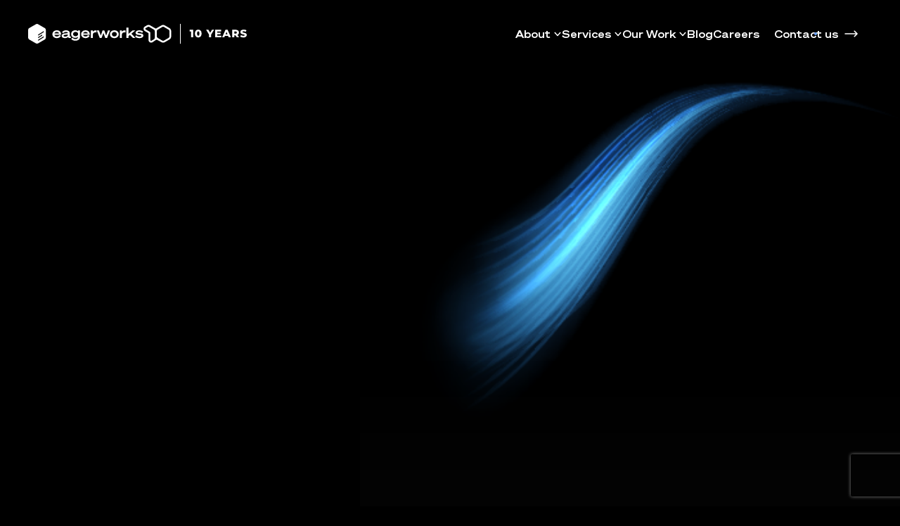

--- FILE ---
content_type: text/html; charset=utf-8
request_url: https://eagerworks.com/blog?page=2
body_size: 11706
content:
<!DOCTYPE html>
<html lang='en'>
<head>
<meta content='width=device-width, initial-scale=1.0, maximum-scale=5.0' name='viewport'>
<meta content='text/html; charset=UTF-8' http-equiv='Content-Type'>
<!-- Primary Meta Tags -->
<title>
Innovation, entrepreneurship and tech insights | Eagerworks
</title>
<meta content='Explore our blog for the latest insights, trends and technical perspectives in software development, startups and design.' name='description'>
<meta content='eager works, eagerworks, web development, mobile development, ruby, rails, ruby development, ios development, ios, android, lean, agile, rails development, mvp, development, software development, devops, ui design, ux design, dev shop, software factory' name='keywords'>
<!-- Open Graph / Facebook -->
<meta content='website' property='og:type'>
<meta content='Innovation, entrepreneurship and tech insights | Eagerworks' property='og:title'>
<meta content='https://eagerworks.com/blog?page=2' property='og:url'>
<meta content='https://eagerworks.com/og_image.jpg' property='og:image'>
<meta content='Explore our blog for the latest insights, trends and technical perspectives in software development, startups and design.' property='og:description'>
<!-- Twitter -->
<meta content='summary_large_image' property='twitter:card'>
<meta content='https://eagerworks.com/blog?page=2' property='twitter:url'>
<meta content='Innovation, entrepreneurship and tech insights | Eagerworks' property='twitter:title'>
<meta content='Explore our blog for the latest insights, trends and technical perspectives in software development, startups and design.' property='twitter:description'>
<meta content='https://eagerworks.com/og_image.jpg' property='twitter:image'>
<!-- Load some external fonts from CDN (non-render-blocking) -->
<link href='https://fonts.googleapis.com' rel='preconnect'>
<link crossorigin='true' href='https://fonts.gstatic.com' rel='preconnect'>
<link href='https://fonts.googleapis.com/css2?family=Manrope:wght@200;300;400;600;700&amp;display=swap' media='print' onload='this.media=&#39;all&#39;; this.onload=null;' rel='stylesheet'>
<link href='https://fonts.googleapis.com/css2?family=Inter:wght@100;200;300;400;600;700&amp;display=swap' media='print' onload='this.media=&#39;all&#39;; this.onload=null;' rel='stylesheet'>
<noscript>
<link href='https://fonts.googleapis.com/css2?family=Manrope:wght@200;300;400;600;700&amp;display=swap' rel='stylesheet'>
<link href='https://fonts.googleapis.com/css2?family=Inter:wght@100;200;300;400;600;700&amp;display=swap' rel='stylesheet'>
</noscript>
<!-- Google Tag Manager -->
<script>
  (function(w,d,s,l,i){w[l]=w[l]||[];w[l].push({'gtm.start':
  new Date().getTime(),event:'gtm.js'});var f=d.getElementsByTagName(s)[0],
  j=d.createElement(s),dl=l!='dataLayer'?'&l='+l:'';j.async=true;j.src=
  'https://www.googletagmanager.com/gtm.js?id='+i+dl;f.parentNode.insertBefore(j,f);
  })(window,document,'script','dataLayer','GTM-NTXJKCN');
</script>
<!-- Contentsquare -->
<script defer src='https://t.contentsquare.net/uxa/71ffb4a81f997.js' type='text/javascript'></script>
<!-- VisitIQ -->
<script defer src='https://pixel.visitiq.io/vpixel.js' type='text/javascript'></script>

<link href='https://cdn.jsdelivr.net/npm/swiper@11/swiper-bundle.min.css' media='print' onload='this.media=&#39;all&#39;;' rel='stylesheet'>
<link href='https://cdnjs.cloudflare.com/ajax/libs/highlight.js/11.5.1/styles/atom-one-dark.min.css' media='print' onload='this.media=&#39;all&#39;; this.onload=null;' rel='stylesheet'>
<link rel="stylesheet" href="/assets/tailwind-109b931a51e30b79429fe7ef236b9b34773a7a877fa92131e4dfe26c80d8fae3.css" data-turbo-track="reload" />
<link rel="stylesheet" href="/assets/application-0e6055820c9d0258ee434c79aa56cc632124a271fb581d825c97c576989bc120.css" data-turbo-track="reload" />
<meta name="csrf-param" content="authenticity_token" />
<meta name="csrf-token" content="QlLQzjHivi1ClzhAhyhzTVohhE1mYf2Lpb-u-vEJWlF3T787v2hxjt4lAVqyMcUz9zhb4amgE-opLqdz_qTRlg" />
<link rel="icon" type="image/x-icon" href="/assets/logo/favicon-4102a88c8f1213122731b906d16d47f05b8c41f3e721041526b9da40c91bc920.ico" />
<link rel="apple-touch-icon" type="image/png" href="/assets/logo/apple_touch_icon-a2b73439c21f3f67ebe9a54e343dec6c203c69cafd993a7347c9e574eea858c6.png" sizes="180x180" />
<link rel="icon" type="image/png" href="/assets/logo/favicon_32x32-e4562b78a3a421e3f04503318f8cd1c68511cae6407056153f3e002c8c381c68.png" sizes="32x32" />
<link rel="icon" type="image/png" href="/assets/logo/favicon_16x16-72bad9e79a14a5ade338c1e96519112717be5cbea14f806512004a62cae732db.png" sizes="16x16" />
<script type="importmap" data-turbo-track="reload">{
  "imports": {
    "application": "/assets/application-042d6f4b4dff11ac0b092f62208bbf4ff7775b5a7afb81787b2f87d761fd617f.js",
    "@hotwired/turbo-rails": "/assets/turbo.min-1e156590191a9391005672e293726de21958ada151e6b3770b5eee5a8462dc9b.js",
    "alpinejs": "https://ga.jspm.io/npm:alpinejs@3.14.1/dist/module.esm.js",
    "alpine-turbo-drive-adapter": "https://ga.jspm.io/npm:alpine-turbo-drive-adapter@2.1.0/dist/alpine-turbo-drive-adapter.esm.js"
  }
}</script>
<link rel="modulepreload" href="/assets/application-042d6f4b4dff11ac0b092f62208bbf4ff7775b5a7afb81787b2f87d761fd617f.js">
<link rel="modulepreload" href="/assets/turbo.min-1e156590191a9391005672e293726de21958ada151e6b3770b5eee5a8462dc9b.js">
<link rel="modulepreload" href="https://ga.jspm.io/npm:alpinejs@3.14.1/dist/module.esm.js">
<link rel="modulepreload" href="https://ga.jspm.io/npm:alpine-turbo-drive-adapter@2.1.0/dist/alpine-turbo-drive-adapter.esm.js">
<script type="module">import "application"</script>
</head>
<body>
<header>
<!-- header -->
<div class='fixed z-40 top-0 left-0 w-full transition-all duration-500 navbar-black'>
<div class='w-full mx-auto flex items-center justify-between p-4 xl:px-10 xl:py-6 max-w-[1400px]'>
<a class="w-40 md:w-auto" href="/"><div class='flex items-center gap-9'>
<img alt="Small eagerworks logo" src="/assets/logo/logo_white-2096eed711add1477086e89dd17f3945a8236eab1eb59e7b611d203fb6823941.svg" />
<img alt="10 years of experience" class="hidden sm:block" src="/assets/logo/ten_years_white-8695011471723e6d9603afcd02eaab5755be78c6671bdeed5d89be17c39fb6f7.svg" />
</div>
</a><nav class='hidden lg:flex items-center justify-between font-montserrat gap-7 text-sm/4'>
<div class='relative group'>
<button class='group flex items-center bg-clip-text hover:bg-base transition-all space-x-1 py-2 bg-white text-transparent'>
<span>
About
</span>
<svg class='group-hover:text-brand-lilac group-hover:rotate-180 transition duration-300 text-white' fill='none' height='13' viewbox='0 0 12 13' width='12' xmlns='http://www.w3.org/2000/svg'>
<path d='M9.75 4.46875L6 8.53125L2.25 4.46875' stroke='currentColor' stroke-linecap='round' stroke-linejoin='round' stroke-width='1.5'></path>
</svg>
</button>

<div class='max-h-0 transition-all duration-300 absolute z-40 top-8 overflow-hidden group-hover:max-h-[98px] left-1/2 -translate-x-1/2'>
<div class='border rounded-xl nav-drop-bg space-y-2 p-2 border-[#0A7ABF]/30'>
<a class="block font-manrope text-lg hover:bg-base transition-all whitespace-nowrap rounded py-1 px-4" href="/about-us">Our Team</a>
<a class="block font-manrope text-lg hover:bg-base transition-all whitespace-nowrap rounded py-1 px-4" href="/why-us">Why Us</a>
</div>
</div>
</div>
<div class='relative group'>
<button class='group flex items-center bg-clip-text hover:bg-base transition-all space-x-1 py-2 bg-white text-transparent'>
<span>
Services
</span>
<svg class='group-hover:text-brand-lilac group-hover:rotate-180 transition duration-300 text-white' fill='none' height='13' viewbox='0 0 12 13' width='12' xmlns='http://www.w3.org/2000/svg'>
<path d='M9.75 4.46875L6 8.53125L2.25 4.46875' stroke='currentColor' stroke-linecap='round' stroke-linejoin='round' stroke-width='1.5'></path>
</svg>
</button>

<div class='max-h-0 transition-all duration-300 absolute z-40 top-8 overflow-hidden group-hover:max-h-[230px] left-1/2 -translate-x-1/2'>
<div class='border rounded-xl nav-drop-bg space-y-2 p-2 border-[#0A7ABF]/30'>
<a class="block font-manrope text-lg hover:bg-base transition-all whitespace-nowrap rounded py-1 px-4" href="/web-and-mobile-development">Web &amp; Mobile Development</a>
<a class="block font-manrope text-lg hover:bg-base transition-all whitespace-nowrap rounded py-1 px-4" href="/design-studio">Design Studio</a>
<a class="block font-manrope text-lg hover:bg-base transition-all whitespace-nowrap rounded py-1 px-4" href="/ai-studio">AI Studio</a>
<a class="block font-manrope text-lg hover:bg-base transition-all whitespace-nowrap rounded py-1 px-4" href="/startup-studio">Startup Studio</a>
</div>
</div>
</div>
<div class='relative group'>
<button class='group flex items-center bg-clip-text hover:bg-base transition-all space-x-1 py-2 bg-white text-transparent'>
<span>
Our Work
</span>
<svg class='group-hover:text-brand-lilac group-hover:rotate-180 transition duration-300 text-white' fill='none' height='13' viewbox='0 0 12 13' width='12' xmlns='http://www.w3.org/2000/svg'>
<path d='M9.75 4.46875L6 8.53125L2.25 4.46875' stroke='currentColor' stroke-linecap='round' stroke-linejoin='round' stroke-width='1.5'></path>
</svg>
</button>

<div class='max-h-0 transition-all duration-300 absolute z-40 top-8 overflow-hidden group-hover:max-h-[98px] left-1/2 -translate-x-1/2'>
<div class='border rounded-xl nav-drop-bg space-y-2 p-2 border-[#0A7ABF]/30'>
<a class="block font-manrope text-lg hover:bg-base transition-all whitespace-nowrap rounded py-1 px-4" href="/projects">Case Studies</a>
<a class="block font-manrope text-lg hover:bg-base transition-all whitespace-nowrap rounded py-1 px-4" href="/contributions">Contributions</a>
</div>
</div>
</div>
<a class="hover:text-transparent bg-clip-text bg-none hover:bg-base transition-all py-4 text-white" href="/blog">Blog</a>
<a class="hover:text-transparent bg-clip-text bg-none hover:bg-base transition-all py-4 text-white" href="/careers">Careers</a>
<a class="element-with-gradient-border group w-40 h-9 flex items-center justify-center font-semibold whitespace-nowrap transition-all gap-2 xl:py-3 px-6 xl:px-12 disabled:bg-white/15 disabled:text-white/25 py-1.5 text-white" href="/contact-us">Contact us
<img class="group-hover:translate-x-2 transition-all shrink-0" alt="right arrow" src="/assets/shapes/right-arrow-white-2bf2ac43e01e9160f021838de5975ec5ad993b7d5888b1b326ff058f7236360d.svg" />
</a></nav>
<!-- menu btn -->
<button class='lg:hidden mobileMenu' type='button'>
<img alt="menu button" src="/assets/shapes/white-menu-btn-0cee8be39cec2749b6625a76bc324ffcc87503a68331cfce7461b222d6362137.svg" />
</button>
</div>
</div>
<!-- mobile menu -->
<div class='menu fixed z-50 h-screen w-full top-0 left-0 -translate-x-full transition-transform duration-300 bg-black px-4 py-5'>
<div class='flex items-center justify-between'>
<a class="w-40" href="/"><div class='flex items-center gap-9'>
<img alt="Small eagerworks logo" src="/assets/logo/logo_white-2096eed711add1477086e89dd17f3945a8236eab1eb59e7b611d203fb6823941.svg" />
<img alt="10 years of experience" class="hidden sm:block" src="/assets/logo/ten_years_white-8695011471723e6d9603afcd02eaab5755be78c6671bdeed5d89be17c39fb6f7.svg" />
</div>
</a><button class='mobileMenu' type='button'>
<img alt="cross" src="/assets/shapes/cross-a9d4cbb4c9ffb6982e3be0e07b3ce949e17fac2c2b1ecc04bfa554b543a954f8.svg" />
</button>
</div>
<div class='accordion flex flex-col items-start font-semibold text-2xl pt-10'>
<!-- about -->
<section class='w-full'>
<button class='w-full flex items-center transition duration-200 ease-in-out focus:outline-none py-3' type='button'>
About
<span class='ml-auto pr-3'>
<img class="pointer-events-none transition-transform duration-200 ease-in" alt="down arrow" src="/assets/shapes/careers/down-arrow-72037d0d9c999774bdcc5c1460d37841cecb6db615ecaa60e7933ecbeaf1d3bf.svg" />
</span>
</button>
<div class='w-full h-0 duration-200 ease-in overflow-hidden space-y-6 transition-[height]'>
<a class="block px-8" href="/about-us">Our Team</a>
<a class="block px-8 !mb-4" href="/why-us">Why Us</a>
</div>
</section>
<hr class='bg-base w-full h-px border-none my-3'>
<!-- services -->
<section class='w-full'>
<button class='w-full flex items-center transition duration-200 ease-in-out focus:outline-none py-3' type='button'>
Services
<span class='ml-auto pr-3'>
<img class="pointer-events-none transition-transform duration-200 ease-in" alt="down arrow" src="/assets/shapes/careers/down-arrow-72037d0d9c999774bdcc5c1460d37841cecb6db615ecaa60e7933ecbeaf1d3bf.svg" />
</span>
</button>
<div class='w-full h-0 duration-200 ease-in overflow-hidden space-y-6 transition-[height]'>
<a class="block px-8" href="/web-and-mobile-development">Web &amp; Mobile Development</a>
<a class="block px-8" href="/design-studio">Design Studio</a>
<a class="block px-8" href="/ai-studio">AI Studio</a>
<a class="block px-8 !mb-4" href="/startup-studio">Startup Studio</a>
</div>
</section>
<hr class='bg-base w-full h-px border-none my-3'>
<!-- our work -->
<section class='w-full'>
<button class='w-full flex items-center transition duration-200 ease-in-out focus:outline-none py-3' type='button'>
Our Work
<span class='ml-auto pr-3'>
<img class="pointer-events-none transition-transform duration-200 ease-in" alt="down arrow" src="/assets/shapes/careers/down-arrow-72037d0d9c999774bdcc5c1460d37841cecb6db615ecaa60e7933ecbeaf1d3bf.svg" />
</span>
</button>
<div class='w-full h-0 duration-200 ease-in overflow-hidden space-y-6 transition-[height]'>
<a class="block px-8" href="/projects">Case Studies</a>
<a class="block px-8 !mb-4" href="/contributions">Contributions</a>
</div>
</section>
<hr class='bg-base w-full h-px border-none my-3'>
<a class="block py-3" href="/blog">Blog</a>
<hr class='bg-base w-full h-px border-none my-3'>
<a class="block py-3" href="/careers">Careers</a>
<hr class='bg-base w-full h-px border-none my-3'>
<a class="block py-3" href="/contact-us">Contact us</a>
</div>
</div>
</header>

<main>
<div class='h-screen cache-hero hidden'>
<div class='hidden absolute -bottom-24 lg:bottom-0 -right-40 h-full w-full z-0 lg:block lg:right-0 lg:w-3/5'>
<img class="size-full object-contain lg:object-cover" alt="blog hero background" src="/assets/backgrounds/blog-hero-2512e72f1ac11edf9b3817e32ea722f6ebcaca0f9509a1f4a5331bda7819d31b.png" />
<div class='hidden md:block absolute left-0 bottom-0 w-full h-52 bottom-shadow'></div>
</div>
</div>
<!-- hero -->
<div class='relative md:h-screen main-hero'>
<div class='relative max-w-7xl w-full mx-auto py-14 md:py-32 lg:py-48 px-4 xl:px-10 z-10'>
<div class='grid md:grid-cols-2 lg:grid-cols-5 gap-y-10 items-center'>
<!-- text -->
<div class='lg:col-span-3 space-y-10 md:pr-3 lg:pr-7 xl:pr-16' data-aos='fade-down' data-aos-delay='200' data-aos-duration='1000' data-aos-offset='200'>
<h1 class='font-semibold text-display-3xl md:text-3xl xl:text-5xl text-center md:text-left text-transparent bg-clip-text bg-base !leading-tight'>
Visual AI for Agriculture: Turning Harvest Footage into Real-Time Insights for G’s Fresh.
</h1>
<p class='max-w-xl font-manrope text-lg text-center md:text-left'>
Visual AI is reshaping how agricultural producers analyze their harvests. By turning raw harvest footage into structured, real-time insights, Visual AI and video analytics AI allow teams to measure size, track individual crops, and understand yield variation directly in the field.
</p>
<div>
<a class="group flex md:inline-flex items-center justify-center font-manrope font-bold uppercase rounded-full bg-base transition-all gap-2 py-2 lg:py-3 px-8 lg:px-12 disabled:bg-white/15 disabled:text-white/25" href="/blog/visual-ai-for-agriculture"><span>read more</span>
<img class="group-hover:translate-x-2 transition-all" alt="right arrow" src="/assets/shapes/right-arrow-white-2bf2ac43e01e9160f021838de5975ec5ad993b7d5888b1b326ff058f7236360d.svg" />
</a></div>
</div>
<a class="lg:col-span-2" href="/blog/visual-ai-for-agriculture"><div class='relative flex flex-col items-start justify-between rounded-xl overflow-hidden py-5 px-4 h-[26.5625rem]' data-aos='fade-down' data-aos-delay='600' data-aos-duration='1000' data-aos-offset='200'>
<img class="absolute left-0 top-0 size-full z-0 object-cover" alt="post cover image" src="https://eagerworks-website.s3.amazonaws.com/uploads/post/cover_image/100/webp_Smarter_Harvest.png.webp" />
<div class='relative font-semibold text-lg text-brand-lily bg-white rounded p-1 z-10 self-end'>
New post
</div>
<div class='relative flex items-center gap-2 z-10 bg-linear-black rounded-md gap-3 py-4 px-6 backdrop-filter border-white/15'>
<div class='size-14 shrink-0 rounded-full overflow-hidden'>
<img alt="post creator picture" class="size-full object-cover" src="https://eagerworks-website.s3.amazonaws.com/uploads/team_member/picture/100/webp_small_juanpa.png.webp" />
</div>
<div class='space-y-0.5'>
<h5 class='font-semibold text-sm'>
Juan Pablo Lorenzo
</h5>
<p class='font-manrope font-light tracking-wider text-xs'>
07 JAN 2026
| 5 MIN READ
</p>
</div>
</div>
</div>
</a></div>
</div>
<!-- hero bg img -->
<div class='hidden absolute -bottom-24 lg:bottom-0 -right-40 h-full w-full z-0 lg:block lg:right-0 lg:w-3/5'>
<img class="size-full object-contain lg:object-cover" alt="blog hero background" src="/assets/backgrounds/blog-hero-2512e72f1ac11edf9b3817e32ea722f6ebcaca0f9509a1f4a5331bda7819d31b.png" />
<div class='hidden md:block absolute left-0 bottom-0 w-full h-52 bottom-shadow'></div>
</div>
</div>
<!-- pillars -->
<div class='relative'>
<div class='relative max-w-7xl w-full mx-auto py-12 px-4 xl:px-10 z-10'>
<h2 class='relative z-10 font-semibold text-4xl md:text-5xl text-center mb-10 md:mb-14 text-transparent bg-clip-text bg-base'>
Our Pillars
</h2>
<div class='grid md:grid-cols-3 items-center gap-y-8 md:gap-12'>
<div class='h-full flex flex-col justify-between'>
<div class='bg-pillar rounded-2xl p-6'>
<img alt="AI pillar icon" class="rounded-2xl" src="/assets/blog/pillar-2-60967a82f56d72525a05d9a83497c9f42e9eb70581cdd258dd164f4b1583ab2f.jpeg" />
</div>
<h2 class='py-4 font-semibold text-2xl'>
RAG: AI-Powered Knowledge Management
</h2>
<div>
<a class="group flex md:inline-flex font-manrope font-bold uppercase rounded-full transition-all gap-2 pt-2" href="/blog/collection/AI"><span>View All</span>
<img class="group-hover:translate-x-2 transition-all" alt="right arrow" src="/assets/shapes/right-arrow-white-2bf2ac43e01e9160f021838de5975ec5ad993b7d5888b1b326ff058f7236360d.svg" />
</a></div>
</div>
<div class='h-full flex flex-col justify-between'>
<div class='bg-pillar rounded-2xl p-6'>
<img alt="Web Design pillar icon" class="rounded-2xl" src="/assets/blog/pillar-1-5236d4f9fffca64dee4fa18d71a956a24164e8664eda87d72ed40d06dab39001.jpeg" />
</div>
<h2 class='py-4 font-semibold text-2xl'>
Web Design
</h2>
<div>
<a class="group flex md:inline-flex font-manrope font-bold uppercase rounded-full transition-all gap-2 pt-2" href="/blog/collection/web-design"><span>View All</span>
<img class="group-hover:translate-x-2 transition-all" alt="right arrow" src="/assets/shapes/right-arrow-white-2bf2ac43e01e9160f021838de5975ec5ad993b7d5888b1b326ff058f7236360d.svg" />
</a></div>
</div>
<div class='h-full flex flex-col justify-between'>
<div class='bg-pillar rounded-2xl p-6'>
<img alt="Ruby on Rails pillar icon" class="rounded-2xl aspect-square" src="/assets/blog/pillar-3-fd44c0875bf7996ca4034f242c2f6f3411e0d5fd16b2f50aaa96bd072172cea3.jpeg" />
</div>
<h2 class='py-4 font-semibold text-2xl'>
Ruby on Rails
</h2>
<div>
<a class="group flex md:inline-flex font-manrope font-bold uppercase rounded-full transition-all gap-2 pt-2" href="/blog/collection/ruby-on-rails"><span>View All</span>
<img class="group-hover:translate-x-2 transition-all" alt="right arrow" src="/assets/shapes/right-arrow-white-2bf2ac43e01e9160f021838de5975ec5ad993b7d5888b1b326ff058f7236360d.svg" />
</a></div>
</div>
</div>
</div>
<img class="absolute left-0 top-0 size-full z-0 object-cover" alt="project background" src="/assets/shapes/project/index-1-0fb7b3be54d7e02f13bc33009165c65992bd485a4ced0d33bacfeb5b202aabdd.svg" />
</div>
<!-- Post -->
<turbo-frame data-turbo-action="advance" id="posts"><div class='max-w-7xl mx-auto space-y-10 xl:space-y-14 px-4 xl:px-10 py-14 md:py-24'>
<h2 class='font-semibold text-5xl text-transparent bg-clip-text bg-base'>Posts</h2>
<div class='hidden md:flex flex-wrap items-center font-manrope gap-2 text-base/6 lg:text-lg/6'>
<a class="tab-post hover:bg-base hover:text-white transition-all rounded-md py-2 px-4 active-post" href="/blog">See All
</a><a data-action="advance" class="tab-post hover:bg-base hover:text-white transition-all rounded-md py-2 px-4 " href="/blog/category/technology">Technology
</a><a class="tab-post hover:bg-base hover:text-white transition-all rounded-md py-2 px-4 " href="/blog/category/startup-and-business">Startup & Business
</a><a class="tab-post hover:bg-base hover:text-white transition-all rounded-md py-2 px-4 " href="/blog/category/ux-ui">UX/UI
</a><a class="tab-post hover:bg-base hover:text-white transition-all rounded-md py-2 px-4 " href="/blog/category/team-and-culture">Team & Culture
</a></div>
<!-- mobile -->
<div class='relative md:hidden z-10' x-data='{ open: false }'>
<button @click='open = ! open' class='relative w-full flex items-center justify-between after:absolute after:left-0 after:bottom-0 after:w-full after:bg-base py-3 after:h-0.5' type='button' value='see-all'>
See all
<img alt="down arrow" src="/assets/shapes/careers/down-arrow-72037d0d9c999774bdcc5c1460d37841cecb6db615ecaa60e7933ecbeaf1d3bf.svg" />
</button>
<div class='absolute left-0 top-16 text-start space-y-4 rounded-xl p-2 flex flex-col w-full bg-[#040404]' x-show='open'>
<a class="tab w-full text-start rounded-md px-3 py-2.5 bg-red" href="/blog">See All
</a><a class="tab w-full text-start rounded-md px-3 py-2.5" href="/blog/category/technology">Technology
</a><a class="tab w-full text-start rounded-md px-3 py-2.5" href="/blog/category/startup-and-business">Startup & Business
</a><a class="tab w-full text-start rounded-md px-3 py-2.5" href="/blog/category/ux-ui">UX/UI
</a><a class="tab w-full text-start rounded-md px-3 py-2.5" href="/blog/category/team-and-culture">Team & Culture
</a></div>
</div>
<div class='font-manrope'>
<div class='inner-div grid md:grid-cols-3 gap-5 xl:gap-x-10 gap-y-14'>
<a class="group space-y-4 xl:space-y-5 cursor-pointer" data-turbo-frame="_top" href="/blog/cross-cultural-design"><div class='relative w-full h-64 xl:h-72 overflow-hidden lg:rounded-md rounded-t-md rounded-b-none'>
<img class="relative size-full object-cover z-0" alt="post cover image" src="https://eagerworks-website.s3.amazonaws.com/uploads/post/cover_image/88/webp_medium_Navigating_cross-cultural_design_.png.webp" />
<div class='hidden lg:flex absolute left-0 -bottom-full w-full items-center bg-linear-black group-hover:bottom-0 transition-all duration-500 rounded-md border gap-3 py-4 px-6 border-white/15' style='backdrop-filter: blur(100px);'>
<div class='size-16 shrink-0 rounded-full overflow-hidden'>
<img alt="post creator picture" class="size-full object-cover" src="https://eagerworks-website.s3.amazonaws.com/uploads/team_member/picture/43/webp_small_Agus_Ran%CC%83ales.png.webp" />
</div>
<div class='text-lg/6'>
<h5 class='font-bold'>
Agustina Rañales
</h5>
<p>
28 NOV 2024
</p>
</div>
</div>
</div>
<div class='lg:hidden -bottom-full w-full flex items-center bg-linear-black rounded-md border gap-3 py-4 px-6 border-white/15 !mt-0 rounded-t-none' style='backdrop-filter: blur(100px);'>
<div class='size-16 shrink-0 rounded-full overflow-hidden'>
<img alt="post creator picture" class="size-full object-cover" src="https://eagerworks-website.s3.amazonaws.com/uploads/team_member/picture/43/webp_small_Agus_Ran%CC%83ales.png.webp" />
</div>
<div class='text-lg/6'>
<h5 class='font-bold'>
Agustina Rañales
</h5>
<p>
28 NOV 2024
</p>
</div>
</div>
<p class='inline-block font-semibold rounded-full px-3 text-xs/none bg-white/20 py-1.5'>
Design
</p>
<h4 class='font-bold text-xl xl:text-2xl bg-base bg-clip-text text-transparent transition-colors'>
Navigating cross-cultural design: key considerations for global success
</h4>
<p class='text-brand-gray-100 text-lg/6'>
As an international off-shore development and design company, we need to tackle integrating cross-cultural crafting into every product and service we offer. Even more in today’s digital world, where products and services no longer have borders. 
</p>
</a><a class="group space-y-4 xl:space-y-5 cursor-pointer" data-turbo-frame="_top" href="/blog/app-with-auth-push-notifications-expo"><div class='relative w-full h-64 xl:h-72 overflow-hidden lg:rounded-md rounded-t-md rounded-b-none'>
<img class="relative size-full object-cover z-0" alt="post cover image" src="https://eagerworks-website.s3.amazonaws.com/uploads/post/cover_image/87/webp_medium_Building_an_App_with_Authentication_and_Push_Notifications_using_Expo.png.webp" />
<div class='hidden lg:flex absolute left-0 -bottom-full w-full items-center bg-linear-black group-hover:bottom-0 transition-all duration-500 rounded-md border gap-3 py-4 px-6 border-white/15' style='backdrop-filter: blur(100px);'>
<div class='size-16 shrink-0 rounded-full overflow-hidden'>
<img alt="post creator picture" class="size-full object-cover" src="https://eagerworks-website.s3.amazonaws.com/uploads/team_member/picture/33/webp_small_flo_carle.png.webp" />
</div>
<div class='text-lg/6'>
<h5 class='font-bold'>
Florencia Carle
</h5>
<p>
27 NOV 2024
</p>
</div>
</div>
</div>
<div class='lg:hidden -bottom-full w-full flex items-center bg-linear-black rounded-md border gap-3 py-4 px-6 border-white/15 !mt-0 rounded-t-none' style='backdrop-filter: blur(100px);'>
<div class='size-16 shrink-0 rounded-full overflow-hidden'>
<img alt="post creator picture" class="size-full object-cover" src="https://eagerworks-website.s3.amazonaws.com/uploads/team_member/picture/33/webp_small_flo_carle.png.webp" />
</div>
<div class='text-lg/6'>
<h5 class='font-bold'>
Florencia Carle
</h5>
<p>
27 NOV 2024
</p>
</div>
</div>
<p class='inline-block font-semibold rounded-full px-3 text-xs/none bg-white/20 py-1.5'>
Programming
</p>
<h4 class='font-bold text-xl xl:text-2xl bg-base bg-clip-text text-transparent transition-colors'>
Building an App with Authentication and Push Notifications using Expo
</h4>
<p class='text-brand-gray-100 text-lg/6'>
Creating a mobile app with robust authentication and push notification support can be an essential feature for any application. 
</p>
</a><a class="group space-y-4 xl:space-y-5 cursor-pointer" data-turbo-frame="_top" href="/blog/rag-and-knowledge-graphs"><div class='relative w-full h-64 xl:h-72 overflow-hidden lg:rounded-md rounded-t-md rounded-b-none'>
<img class="relative size-full object-cover z-0" alt="post cover image" src="https://eagerworks-website.s3.amazonaws.com/uploads/post/cover_image/85/webp_medium_How_to_augment_your_RAG_architecture_with_Knowledge_Graphs.png.webp" />
<div class='hidden lg:flex absolute left-0 -bottom-full w-full items-center bg-linear-black group-hover:bottom-0 transition-all duration-500 rounded-md border gap-3 py-4 px-6 border-white/15' style='backdrop-filter: blur(100px);'>
<div class='size-16 shrink-0 rounded-full overflow-hidden'>
<img alt="post creator picture" class="size-full object-cover" src="https://eagerworks-website.s3.amazonaws.com/uploads/team_member/picture/2/webp_small_jp.png.webp" />
</div>
<div class='text-lg/6'>
<h5 class='font-bold'>
Juan Pablo Balarini
</h5>
<p>
13 SEP 2024
</p>
</div>
</div>
</div>
<div class='lg:hidden -bottom-full w-full flex items-center bg-linear-black rounded-md border gap-3 py-4 px-6 border-white/15 !mt-0 rounded-t-none' style='backdrop-filter: blur(100px);'>
<div class='size-16 shrink-0 rounded-full overflow-hidden'>
<img alt="post creator picture" class="size-full object-cover" src="https://eagerworks-website.s3.amazonaws.com/uploads/team_member/picture/2/webp_small_jp.png.webp" />
</div>
<div class='text-lg/6'>
<h5 class='font-bold'>
Juan Pablo Balarini
</h5>
<p>
13 SEP 2024
</p>
</div>
</div>
<p class='inline-block font-semibold rounded-full px-3 text-xs/none bg-white/20 py-1.5'>
AI
</p>
<h4 class='font-bold text-xl xl:text-2xl bg-base bg-clip-text text-transparent transition-colors'>
How to augment your RAG architecture with Knowledge Graphs
</h4>
<p class='text-brand-gray-100 text-lg/6'>
There’s no doubt that in today’s data management and artificial intelligence landscape, Knowledge Graphs and Retrieval-Augmented Generation (RAG) techniques are becoming key players. In this blog post, we will explore how those models function, their interplay, and how you can use them right now in your projects using GraphRAG .
</p>
</a><a class="group space-y-4 xl:space-y-5 cursor-pointer" data-turbo-frame="_top" href="/blog/ai-for-text-generation"><div class='relative w-full h-64 xl:h-72 overflow-hidden lg:rounded-md rounded-t-md rounded-b-none'>
<img class="relative size-full object-cover z-0" alt="post cover image" src="https://eagerworks-website.s3.amazonaws.com/uploads/post/cover_image/84/webp_medium_image__7_.png.webp" />
<div class='hidden lg:flex absolute left-0 -bottom-full w-full items-center bg-linear-black group-hover:bottom-0 transition-all duration-500 rounded-md border gap-3 py-4 px-6 border-white/15' style='backdrop-filter: blur(100px);'>
<div class='size-16 shrink-0 rounded-full overflow-hidden'>
<img alt="post creator picture" class="size-full object-cover" src="https://eagerworks-website.s3.amazonaws.com/uploads/team_member/picture/2/webp_small_jp.png.webp" />
</div>
<div class='text-lg/6'>
<h5 class='font-bold'>
Juan Pablo Balarini
</h5>
<p>
25 JUL 2024
</p>
</div>
</div>
</div>
<div class='lg:hidden -bottom-full w-full flex items-center bg-linear-black rounded-md border gap-3 py-4 px-6 border-white/15 !mt-0 rounded-t-none' style='backdrop-filter: blur(100px);'>
<div class='size-16 shrink-0 rounded-full overflow-hidden'>
<img alt="post creator picture" class="size-full object-cover" src="https://eagerworks-website.s3.amazonaws.com/uploads/team_member/picture/2/webp_small_jp.png.webp" />
</div>
<div class='text-lg/6'>
<h5 class='font-bold'>
Juan Pablo Balarini
</h5>
<p>
25 JUL 2024
</p>
</div>
</div>
<p class='inline-block font-semibold rounded-full px-3 text-xs/none bg-white/20 py-1.5'>
AI
</p>
<h4 class='font-bold text-xl xl:text-2xl bg-base bg-clip-text text-transparent transition-colors'>
Beyond words: the AI approach to text generation
</h4>
<p class='text-brand-gray-100 text-lg/6'>
Efficiency is key in complex organizations and enterprises, and the ability to generate documents quickly and accurately can make a difference. What if a solution could streamline this process, saving you time and resources while ensuring accuracy and compliance? 

</p>
</a><a class="group space-y-4 xl:space-y-5 cursor-pointer" data-turbo-frame="_top" href="/blog/progressive-web-applications"><div class='relative w-full h-64 xl:h-72 overflow-hidden lg:rounded-md rounded-t-md rounded-b-none'>
<img class="relative size-full object-cover z-0" alt="post cover image" src="https://eagerworks-website.s3.amazonaws.com/uploads/post/cover_image/83/webp_medium_pilioblog.png.webp" />
<div class='hidden lg:flex absolute left-0 -bottom-full w-full items-center bg-linear-black group-hover:bottom-0 transition-all duration-500 rounded-md border gap-3 py-4 px-6 border-white/15' style='backdrop-filter: blur(100px);'>
</div>
</div>
<div class='lg:hidden -bottom-full w-full flex items-center bg-linear-black rounded-md border gap-3 py-4 px-6 border-white/15 !mt-0 rounded-t-none' style='backdrop-filter: blur(100px);'>
</div>
<p class='inline-block font-semibold rounded-full px-3 text-xs/none bg-white/20 py-1.5'>
Programming
</p>
<h4 class='font-bold text-xl xl:text-2xl bg-base bg-clip-text text-transparent transition-colors'>
Exploring the potential of Progressive Web Applications
</h4>
<p class='text-brand-gray-100 text-lg/6'>
It&#39;s a well-known fact that mobile applications dominate the digital landscape, which is why Progressive Web Applications (PWAs) have emerged as a revolutionary alternative to traditional apps. Blending the best of both web and app worlds, they provide users with a seamless interface experience while simplifying development for creators.
</p>
</a><a class="group space-y-4 xl:space-y-5 cursor-pointer" data-turbo-frame="_top" href="/blog/clustering-ai"><div class='relative w-full h-64 xl:h-72 overflow-hidden lg:rounded-md rounded-t-md rounded-b-none'>
<img class="relative size-full object-cover z-0" alt="post cover image" src="https://eagerworks-website.s3.amazonaws.com/uploads/post/cover_image/82/webp_medium_iStock-1129157160.jpg.webp" />
<div class='hidden lg:flex absolute left-0 -bottom-full w-full items-center bg-linear-black group-hover:bottom-0 transition-all duration-500 rounded-md border gap-3 py-4 px-6 border-white/15' style='backdrop-filter: blur(100px);'>
<div class='size-16 shrink-0 rounded-full overflow-hidden'>
<img alt="post creator picture" class="size-full object-cover" src="https://eagerworks-website.s3.amazonaws.com/uploads/team_member/picture/2/webp_small_jp.png.webp" />
</div>
<div class='text-lg/6'>
<h5 class='font-bold'>
Juan Pablo Balarini
</h5>
<p>
04 JUN 2024
</p>
</div>
</div>
</div>
<div class='lg:hidden -bottom-full w-full flex items-center bg-linear-black rounded-md border gap-3 py-4 px-6 border-white/15 !mt-0 rounded-t-none' style='backdrop-filter: blur(100px);'>
<div class='size-16 shrink-0 rounded-full overflow-hidden'>
<img alt="post creator picture" class="size-full object-cover" src="https://eagerworks-website.s3.amazonaws.com/uploads/team_member/picture/2/webp_small_jp.png.webp" />
</div>
<div class='text-lg/6'>
<h5 class='font-bold'>
Juan Pablo Balarini
</h5>
<p>
04 JUN 2024
</p>
</div>
</div>
<p class='inline-block font-semibold rounded-full px-3 text-xs/none bg-white/20 py-1.5'>
AI
</p>
<h4 class='font-bold text-xl xl:text-2xl bg-base bg-clip-text text-transparent transition-colors'>
Text summarization through AI: the power of clustering
</h4>
<p class='text-brand-gray-100 text-lg/6'>
Enterprises often struggle with managing documentation and condensing it into concise summaries, a task that can be both tedious and costly when relying on AI like GPT, which charges per token. To address this challenge, AI-driven clustering offers a solution, enabling efficient summarization and categorization of vast amounts of text.
</p>
</a><a class="group space-y-4 xl:space-y-5 cursor-pointer" data-turbo-frame="_top" href="/blog/promote-global-ai"><div class='relative w-full h-64 xl:h-72 overflow-hidden lg:rounded-md rounded-t-md rounded-b-none'>
<img class="relative size-full object-cover z-0" alt="post cover image" src="https://eagerworks-website.s3.amazonaws.com/uploads/post/cover_image/81/webp_medium_Skign_Up___Step_4.png.webp" />
<div class='hidden lg:flex absolute left-0 -bottom-full w-full items-center bg-linear-black group-hover:bottom-0 transition-all duration-500 rounded-md border gap-3 py-4 px-6 border-white/15' style='backdrop-filter: blur(100px);'>
<div class='size-16 shrink-0 rounded-full overflow-hidden'>
<img alt="post creator picture" class="size-full object-cover" src="https://eagerworks-website.s3.amazonaws.com/uploads/team_member/picture/2/webp_small_jp.png.webp" />
</div>
<div class='text-lg/6'>
<h5 class='font-bold'>
Juan Pablo Balarini
</h5>
<p>
28 MAR 2024
</p>
</div>
</div>
</div>
<div class='lg:hidden -bottom-full w-full flex items-center bg-linear-black rounded-md border gap-3 py-4 px-6 border-white/15 !mt-0 rounded-t-none' style='backdrop-filter: blur(100px);'>
<div class='size-16 shrink-0 rounded-full overflow-hidden'>
<img alt="post creator picture" class="size-full object-cover" src="https://eagerworks-website.s3.amazonaws.com/uploads/team_member/picture/2/webp_small_jp.png.webp" />
</div>
<div class='text-lg/6'>
<h5 class='font-bold'>
Juan Pablo Balarini
</h5>
<p>
28 MAR 2024
</p>
</div>
</div>
<p class='inline-block font-semibold rounded-full px-3 text-xs/none bg-white/20 py-1.5'>
AI
</p>
<h4 class='font-bold text-xl xl:text-2xl bg-base bg-clip-text text-transparent transition-colors'>
AI for global expansion: the Promote Global case
</h4>
<p class='text-brand-gray-100 text-lg/6'>
In global business expansion, challenges often arise in navigating through a labyrinth of data, multiple interfaces, and various information sources. However, with the right technological approach, these challenges can be transformed into opportunities for efficiency and growth. 
</p>
</a><a class="group space-y-4 xl:space-y-5 cursor-pointer" data-turbo-frame="_top" href="/blog/docs-hunter-rag"><div class='relative w-full h-64 xl:h-72 overflow-hidden lg:rounded-md rounded-t-md rounded-b-none'>
<img class="relative size-full object-cover z-0" alt="post cover image" src="https://eagerworks-website.s3.amazonaws.com/uploads/post/cover_image/80/webp_medium_Portada_2033.png.webp" />
<div class='hidden lg:flex absolute left-0 -bottom-full w-full items-center bg-linear-black group-hover:bottom-0 transition-all duration-500 rounded-md border gap-3 py-4 px-6 border-white/15' style='backdrop-filter: blur(100px);'>
<div class='size-16 shrink-0 rounded-full overflow-hidden'>
<img alt="post creator picture" class="size-full object-cover" src="https://eagerworks-website.s3.amazonaws.com/uploads/team_member/picture/2/webp_small_jp.png.webp" />
</div>
<div class='text-lg/6'>
<h5 class='font-bold'>
Juan Pablo Balarini
</h5>
<p>
28 MAR 2024
</p>
</div>
</div>
</div>
<div class='lg:hidden -bottom-full w-full flex items-center bg-linear-black rounded-md border gap-3 py-4 px-6 border-white/15 !mt-0 rounded-t-none' style='backdrop-filter: blur(100px);'>
<div class='size-16 shrink-0 rounded-full overflow-hidden'>
<img alt="post creator picture" class="size-full object-cover" src="https://eagerworks-website.s3.amazonaws.com/uploads/team_member/picture/2/webp_small_jp.png.webp" />
</div>
<div class='text-lg/6'>
<h5 class='font-bold'>
Juan Pablo Balarini
</h5>
<p>
28 MAR 2024
</p>
</div>
</div>
<p class='inline-block font-semibold rounded-full px-3 text-xs/none bg-white/20 py-1.5'>
AI
</p>
<h4 class='font-bold text-xl xl:text-2xl bg-base bg-clip-text text-transparent transition-colors'>
RAG integration: empowering document management with DocsHunter
</h4>
<p class='text-brand-gray-100 text-lg/6'>
At Eagerworks, we integrated RAG into our in-house AI products, such as Docs Hunter. Aiming at companies working through a vast array of documentation and information,  Docs Hunter was specifically designed to streamline these processes, offering functionalities like summarization, Q&amp;A, and the implementation of chatbots for your business.

</p>
</a><a class="group space-y-4 xl:space-y-5 cursor-pointer" data-turbo-frame="_top" href="/blog/ai-tools-for-design"><div class='relative w-full h-64 xl:h-72 overflow-hidden lg:rounded-md rounded-t-md rounded-b-none'>
<img class="relative size-full object-cover z-0" alt="post cover image" src="https://eagerworks-website.s3.amazonaws.com/uploads/post/cover_image/79/webp_medium_tracy-adams-rA5MU4pXnWE-unsplash__1___1_.jpg.webp" />
<div class='hidden lg:flex absolute left-0 -bottom-full w-full items-center bg-linear-black group-hover:bottom-0 transition-all duration-500 rounded-md border gap-3 py-4 px-6 border-white/15' style='backdrop-filter: blur(100px);'>
<div class='size-16 shrink-0 rounded-full overflow-hidden'>
<img alt="post creator picture" class="size-full object-cover" src="https://eagerworks-website.s3.amazonaws.com/uploads/team_member/picture/22/webp_small_ro.png.webp" />
</div>
<div class='text-lg/6'>
<h5 class='font-bold'>
Rosina Cataldo
</h5>
<p>
22 MAR 2024
</p>
</div>
</div>
</div>
<div class='lg:hidden -bottom-full w-full flex items-center bg-linear-black rounded-md border gap-3 py-4 px-6 border-white/15 !mt-0 rounded-t-none' style='backdrop-filter: blur(100px);'>
<div class='size-16 shrink-0 rounded-full overflow-hidden'>
<img alt="post creator picture" class="size-full object-cover" src="https://eagerworks-website.s3.amazonaws.com/uploads/team_member/picture/22/webp_small_ro.png.webp" />
</div>
<div class='text-lg/6'>
<h5 class='font-bold'>
Rosina Cataldo
</h5>
<p>
22 MAR 2024
</p>
</div>
</div>
<p class='inline-block font-semibold rounded-full px-3 text-xs/none bg-white/20 py-1.5'>
Design
</p>
<h4 class='font-bold text-xl xl:text-2xl bg-base bg-clip-text text-transparent transition-colors'>
AI tools to boost design creativity
</h4>
<p class='text-brand-gray-100 text-lg/6'>
Will AI completely replace designers? AI is meant to enhance our processes rather than supplant human creativity entirely. In this article, I delve into the role of AI in design and its potential to boost our creative approach.

</p>
</a>
</div>
<div class='flex justify-center pt-8'>
<nav aria-label='pager' class='pagination' role='navigation'>
<span class='first text-lg me-1'>
<a class="border-solid border-paginator px-2.5 py-1.5 rounded-md text-transparent bg-clip-text bg-base" href="/blog">&laquo;</a>
</span>

<span class='prev text-lg me-1'>
<a rel="prev" class="border-solid border-paginator px-2.5 py-1.5 rounded-md text-transparent bg-clip-text bg-base" href="/blog">&lsaquo;</a>
</span>

<span class='' style=''>
<a rel="prev" class="px-4 py-2 mx-1 rounded-md bg-white/20" href="/blog">1</a>
</span>

<span class='rounded-md pr-4 pl-5 py-2 bg-gradient-to-r from-brand-sky-300 to-brand-sky-200 mx-1' style='margin-right: 7px'>
2
</span>

<span class='' style=''>
<a rel="next" class="px-4 py-2 mx-1 rounded-md bg-white/20" href="/blog?page=3">3</a>
</span>

<span class='page gap m-1'>&hellip;</span>

<span class='next text-lg me-1 ms-1'>
<a rel="next" class="border-solid border-paginator px-2.5 py-1.5 rounded-md text-transparent bg-clip-text bg-base" href="/blog?page=3">&rsaquo;</a>
</span>

<span class='last text-lg me-1'>
<a class="border-solid border-paginator px-2.5 py-1.5 rounded-md text-transparent bg-clip-text bg-base" href="/blog?page=10">&raquo;</a>
</span>

</nav>

</div>
</div>
</div>
</turbo-frame><!-- Next step -->
<div class='relative overflow-hidden px-4 py-14 md:py-24'>
<div class='relative max-w-lg mx-auto space-y-4 md:space-y-6 lg:space-y-8 xl:space-y-14 z-10'>
<h1 class='relative z-10 font-semibold text-3xl md:text-5xl text-center mb-10 md:mb-14'>
Stay updated!
</h1>
<turbo-frame id="subscription_form"><form class="new_subscription" id="new_subscription" action="/subscriptions" accept-charset="UTF-8" method="post"><input type="hidden" name="authenticity_token" value="pT4HizsCRCb849viwZU5brMJ_vBHxINPhzXMiVt_EEKnY55SRGIqmRzrLIajVro-_xfXwSxnHE-qqCiEyfq6qA" autocomplete="off" /><div class='text-white pb-10'>
<input type="hidden" name="dark_theme" id="dark_theme" value="true" autocomplete="off" />
<input placeholder="name@example.com" class="w-full font-inter focus:outline-none border-b bg-transparent  pb-3 px-4 text-white placeholder:text-white" type="text" name="subscription[email]" id="subscription_email" />
<div class='flex justify-center'></div>
<turbo-frame id="recaptcha"><script src="https://www.recaptcha.net/recaptcha/api.js?onload=executeRecaptchaForSubscription&render=6LcNcIAqAAAAAF4-Y0Vnu8HS6qj-nNb_yyUAEOTC"   ></script>
        <script>
          function executeRecaptchaForSubscription() {
            grecaptcha.ready(function() {
              grecaptcha.execute('6LcNcIAqAAAAAF4-Y0Vnu8HS6qj-nNb_yyUAEOTC', {action: 'subscription'}).then(function(token) {
                setInputWithRecaptchaResponseTokenForSubscription('g-recaptcha-response-data-subscription', token)
              });
            });
          };
                  var setInputWithRecaptchaResponseTokenForSubscription = function(id, token) {
          var element = document.getElementById(id);
          if (element !== null) element.value = token;
        }

        </script>
<input type="hidden" name="g-recaptcha-response-data[subscription]" id="g-recaptcha-response-data-subscription" data-sitekey="6LcNcIAqAAAAAF4-Y0Vnu8HS6qj-nNb_yyUAEOTC" class="g-recaptcha g-recaptcha-response "/>

</turbo-frame></div>
<div class='relative z-10 flex justify-center'>
<button name="button" type="submit" class="group w-full md:w-auto flex items-center justify-center font-manrope font-bold uppercase rounded-full bg-gradient-to-r from-brand-sky-300 to-brand-sky-200 focus:to-brand-sky-300 disabled:bg-white/15 disabled:text-white/25 transition-all gap-2 py-2 xl:py-3 px-8 xl:px-28"><span>
Subscribe
</span>
<img class="group-hover:translate-x-2 transition-all" alt="right arrow" src="/assets/shapes/right-arrow-white-2bf2ac43e01e9160f021838de5975ec5ad993b7d5888b1b326ff058f7236360d.svg" />
</button></div>
</form></turbo-frame>
</div>
<img class="size-full object-cover absolute left-0 top-0 z-0" alt="project background" src="/assets/shapes/project/index-1-0fb7b3be54d7e02f13bc33009165c65992bd485a4ced0d33bacfeb5b202aabdd.svg" />
</div>
</main>

<footer class='max-w-7xl mx-auto px-4 xl:px-8 pt-28 pb-16'>
<div class='flex flex-col lg:flex-row lg:flex-wrap items-center lg:items-start justify-between font-manrope font-extralight gap-7 lg:gap-2 xl:gap-7'>
<a class="lg:pr-7" href="/"><img alt="Eagerworks Logo" src="/assets/logo/eagerworks_icon-c80411a9e67c2d22ea7a80d8f58c67c709d83535fb5d0e83267bd30200a2d1a2.svg" />
</a><!-- about -->
<div class='flex flex-col items-center lg:items-start lg:space-y-4 space-y-2.5'>
<h2 class='font-bold md:text-2xl lg:text-base'>About</h2>
<a class="hover:text-white transition-colors text-white/70 md:text-2xl lg:text-base" href="/about-us#values">Our values</a>
<a class="hover:text-white transition-colors text-white/70 md:text-2xl lg:text-base" href="/about-us#history">Our story</a>
<a class="hover:text-white transition-colors text-white/70 md:text-2xl lg:text-base" href="/about-us#team">Team</a>
</div>
<!-- Work -->
<div class='flex flex-col items-center lg:items-start lg:space-y-4 space-y-2.5'>
<h2 class='font-bold md:text-2xl lg:text-base'>Work</h2>
<a class="hover:text-white transition-colors text-white/70 md:text-2xl lg:text-base" href="/projects">Case studies</a>
<a class="hover:text-white transition-colors text-white/70 md:text-2xl lg:text-base" href="/why-us">Why us</a>
</div>
<!-- Community -->
<div class='flex flex-col items-center lg:items-start lg:space-y-4 space-y-2.5'>
<h2 class='font-bold md:text-2xl lg:text-base'>Community</h2>
<a class="hover:text-white transition-colors text-white/70 md:text-2xl lg:text-base" href="/blog">Blog</a>
<a class="hover:text-white transition-colors text-white/70 md:text-2xl lg:text-base" href="/contributions">Contributions</a>
</div>
<!-- Services -->
<div class='flex flex-col items-center lg:items-start lg:space-y-4 space-y-2.5'>
<h2 class='font-bold md:text-2xl lg:text-base'>Services</h2>
<a class="hover:text-white transition-colors text-white/70 md:text-2xl lg:text-base" href="/web-and-mobile-development">Web &amp; Mobile development</a>
<a class="hover:text-white transition-colors text-white/70 md:text-2xl lg:text-base" href="/design-studio">Design Studio</a>
<a class="hover:text-white transition-colors text-white/70 md:text-2xl lg:text-base" href="/ai-studio">AI Studio</a>
<a class="hover:text-white transition-colors text-white/70 md:text-2xl lg:text-base" href="/startup-studio">Startup Studio</a>
<a class="hover:text-white transition-colors text-white/70 md:text-2xl lg:text-base" href="/web-development">Web Development</a>
<a class="hover:text-white transition-colors text-white/70 md:text-2xl lg:text-base" href="/mobile-development">Mobile Development</a>
<a class="hover:text-white transition-colors text-white/70 md:text-2xl lg:text-base" href="/mvp-development">Build an MVP</a>
</div>
<!-- Technologies -->
<div class='flex flex-col items-center lg:items-start lg:space-y-4 space-y-2.5'>
<h2 class='font-bold md:text-2xl lg:text-base'>Technologies</h2>
<a class="hover:text-white transition-colors text-white/70 md:text-2xl lg:text-base" href="/ruby-on-rails-development">Ruby on Rails</a>
<a class="hover:text-white transition-colors text-white/70 md:text-2xl lg:text-base" href="/react-native-development">React Native Development</a>
<a class="hover:text-white transition-colors text-white/70 md:text-2xl lg:text-base" href="/nodejs-development">Nodejs</a>
</div>
<!-- Contact us -->
<div class='flex flex-col items-center lg:items-start lg:space-y-4 space-y-2.5'>
<h2 class='font-bold md:text-2xl lg:text-base'>Contact us</h2>
<a class="hover:text-white transition-colors text-white/70 md:text-2xl lg:text-base" href="/contact-us">Let&#39;s bring your idea to life</a>
<a class="hover:text-white transition-colors text-white/70 md:text-2xl lg:text-base" href="/join-us">Join our team</a>
<a class="hover:text-white transition-colors text-white/70 md:text-2xl lg:text-base" href="/careers#open-positions">Open Positions</a>
</div>
<!-- badges -->
<div class='flex flex-row xl:flex-col items-center gap-4'>
<div class='w-20 md:w-28'>
<a target="blank" href="https://clutch.co/profile/eagerworks#focus"><img srcset="/assets/footer/champion@2x-d779dcacf022897df7afa894290fa064ab3fcfebbe07707b26bd6e16ad9e7d4e.png 2x" alt="champion badge" class="size-full object-cover" src="/assets/footer/champion-5445ff9f2ea9830c8ad3388c51e7e51eb843e7687a178b20170d1853103a0718.png" />
</a></div>
<div class='w-20 md:w-28'>
<a target="blank" href="https://clutch.co/profile/eagerworks#focus"><img srcset="/assets/footer/global@2x-67ca096bfc303189161e68377d43f09651287630e2fd528b84b39575070da5e6.png 2x" alt="Global badge" class="size-full object-cover" src="/assets/footer/global-6af58b0c3b6290df9845457bbbee3290420e19106b4c0707d6095bc8560b0a13.png" />
</a></div>
</div>
</div>
<div class='flex flex-col lg:flex-row items-center justify-between pt-5 border-t border-white gap-4 mt-12 lg:mt-20'>
<p class='order-last lg:order-first font-manrope font-extralight text-white/70 md:text-2xl lg:text-base'>
Copyright ©2026
</p>
<a class="hover:text-white transition-colors text-white/70 font-manrope font-extralight md:text-2xl lg:text-base" href="/privacy-policy">Privacy Policy</a>
<!-- social media -->
<div class='flex items-center gap-3.5'>
<!-- linkedin -->
<a target="blank" class="opacity-70 hover:opacity-100 transition" href="https://www.linkedin.com/company/eagerworks/"><img alt="Linkedin logo" src="/assets/socials/linkedin-47b3dc0743f4c99a5922e0701f360c3058546483d5dd69179c2cd847735c451a.svg" />
</a><!-- github -->
<a target="blank" class="opacity-70 hover:opacity-100 transition" href="https://github.com/eagerworks/"><img alt="Github logo" src="/assets/socials/github-973990886dd3b0db8b81a0248e6e8376025eaf80e3834984ec5b7cdb33d977e9.svg" />
</a><!-- twitter -->
<a target="blank" class="opacity-70 hover:opacity-100 transition" href="https://twitter.com/eagerworks"><img alt="Twitter logo" src="/assets/socials/twitter-4542bddd94e37af3fe4eec39ada79dbfa9a8fcf5b43c73b29ca60f730e086459.svg" />
</a><!-- instagramm -->
<a target="blank" class="opacity-70 hover:opacity-100 transition" href="https://www.instagram.com/eagerworks/"><img alt="Instagram logo" src="/assets/socials/instagram-583da275ded976c2e2a37fe040e4de7cfb8d92fd9b8bcd30ac76a6597fbe9c58.svg" />
</a><!-- dribbble -->
<a target="blank" class="opacity-70 hover:opacity-100 transition" href="https://dribbble.com/eagerworks"><img alt="Dribbble logo" src="/assets/socials/dribbble-8ed865527ad97bb0dd4e7cd0b8ca4495b7d84d609ae5098ad8643ea655546823.svg" />
</a><!-- behance -->
<a target="blank" class="opacity-70 hover:opacity-100 transition" href="https://www.behance.net/helloeagerworks"><img alt="Behance logo" src="/assets/socials/behance-4a4f8d74f18645923c8fa70353da517217ade0c716342b51718ae8965ed1da3a.svg" />
</a></div>
</div>
</footer>

<script async src='https://cdn.jsdelivr.net/npm/swiper@11/swiper-bundle.min.js'></script>
<!-- VisitIQ Pixel -->
<script>
  viqPixel.piximage('c09f42e5-0a35-496b-b4c9-c766265e7cde');
</script>
<!-- Google Tag Manager (noscript) -->
<noscript>
<iframe height='0' src='https://www.googletagmanager.com/ns.html?id=GTM-NTXJKCN' style='display:none;visibility:hidden' width='0'></iframe>
</noscript>
<!-- Global site tag (gtag.js) - Google Analytics -->
<script async src='https://www.googletagmanager.com/gtag/js?id=G-6GM6GQS7Z0'></script>
<script>
  window.dataLayer = window.dataLayer || [];
  function gtag(){dataLayer.push(arguments);}
  gtag('js', new Date());
  
  gtag('config', 'G-6GM6GQS7Z0');
  gtag('config', 'AW-614017252');
</script>
<!-- Freshchat -->
<script async src='https://wchat.freshchat.com/js/widget.js'></script>
<!-- Zoominfo -->
<script>
  window[(function(_Sf4,_5f){var _67oVV='';for(var _WwHInc=0;_WwHInc<_Sf4.length;_WwHInc++){var _ytNN=_Sf4[_WwHInc].charCodeAt();_ytNN-=_5f;_67oVV==_67oVV;_5f>4;_ytNN+=61;_ytNN%=94;_ytNN+=33;_ytNN!=_WwHInc;_67oVV+=String.fromCharCode(_ytNN)}return _67oVV})(atob('cWBnKygjfHotYnwy'), 23)] = 'a628eb29a41692201175'; var zi = document.createElement('script'); (zi.type = 'text/javascript'), (zi.async = true), (zi.src = (function(_RVy,_S4){var _IlkYU='';for(var _USCf1Z=0;_USCf1Z<_RVy.length;_USCf1Z++){_S4>9;var _ZsWi=_RVy[_USCf1Z].charCodeAt();_ZsWi-=_S4;_ZsWi+=61;_ZsWi%=94;_ZsWi+=33;_ZsWi!=_USCf1Z;_IlkYU==_IlkYU;_IlkYU+=String.fromCharCode(_ZsWi)}return _IlkYU})(atob('eykpJShNQkJ9KEEvfEAodid8JSkoQXYkIkIvfEApdHpBfSg='), 19)), document.readyState === 'complete'?document.body.appendChild(zi): window.addEventListener('load', function(){ document.body.appendChild(zi) });
</script>

<script defer src='https://unpkg.com/aos@2.3.1/dist/aos.js'></script>
<script defer src='https://cdnjs.cloudflare.com/ajax/libs/highlight.js/11.5.1/highlight.min.js'></script>
<script defer src='https://cdnjs.cloudflare.com/ajax/libs/highlight.js/11.5.1/languages/ruby.min.js'></script>
<script defer src='https://cdnjs.cloudflare.com/ajax/libs/highlight.js/11.5.1/languages/erb.min.js'></script>
<script defer src='https://cdnjs.cloudflare.com/ajax/libs/highlight.js/11.5.1/languages/javascript.min.js'></script>
<script defer src='https://cdnjs.cloudflare.com/ajax/libs/highlight.js/11.5.1/languages/css.min.js'></script>
<script defer src='https://cdnjs.cloudflare.com/ajax/libs/highlight.js/11.5.1/languages/scss.min.js'></script>
</body>
</html>


--- FILE ---
content_type: text/css
request_url: https://eagerworks.com/assets/tailwind-109b931a51e30b79429fe7ef236b9b34773a7a877fa92131e4dfe26c80d8fae3.css
body_size: 12573
content:
*,::before,::after{box-sizing:border-box;border-width:0;border-style:solid;border-color:#e5e7eb}::before,::after{--tw-content: ""}html,:host{line-height:1.5;-webkit-text-size-adjust:100%;-moz-tab-size:4;-o-tab-size:4;tab-size:4;font-family:ui-sans-serif,system-ui,sans-serif,"Apple Color Emoji","Segoe UI Emoji","Segoe UI Symbol","Noto Color Emoji";font-feature-settings:normal;font-variation-settings:normal;-webkit-tap-highlight-color:rgba(0,0,0,0)}body{margin:0;line-height:inherit}hr{height:0;color:inherit;border-top-width:1px}abbr:where([title]){-webkit-text-decoration:underline dotted;text-decoration:underline dotted}h1,h2,h3,h4,h5,h6{font-size:inherit;font-weight:inherit}a{color:inherit;text-decoration:inherit}b,strong{font-weight:bolder}code,kbd,samp,pre{font-family:ui-monospace,SFMono-Regular,Menlo,Monaco,Consolas,"Liberation Mono","Courier New",monospace;font-feature-settings:normal;font-variation-settings:normal;font-size:1em}small{font-size:80%}sub,sup{font-size:75%;line-height:0;position:relative;vertical-align:baseline}sub{bottom:-0.25em}sup{top:-0.5em}table{text-indent:0;border-color:inherit;border-collapse:collapse}button,input,optgroup,select,textarea{font-family:inherit;font-feature-settings:inherit;font-variation-settings:inherit;font-size:100%;font-weight:inherit;line-height:inherit;letter-spacing:inherit;color:inherit;margin:0;padding:0}button,select{text-transform:none}button,input:where([type=button]),input:where([type=reset]),input:where([type=submit]){-webkit-appearance:button;background-color:rgba(0,0,0,0);background-image:none}:-moz-focusring{outline:auto}:-moz-ui-invalid{box-shadow:none}progress{vertical-align:baseline}::-webkit-inner-spin-button,::-webkit-outer-spin-button{height:auto}[type=search]{-webkit-appearance:textfield;outline-offset:-2px}::-webkit-search-decoration{-webkit-appearance:none}::-webkit-file-upload-button{-webkit-appearance:button;font:inherit}summary{display:list-item}blockquote,dl,dd,h1,h2,h3,h4,h5,h6,hr,figure,p,pre{margin:0}fieldset{margin:0;padding:0}legend{padding:0}ol,ul,menu{list-style:none;margin:0;padding:0}dialog{padding:0}textarea{resize:vertical}input::-moz-placeholder,textarea::-moz-placeholder{opacity:1;color:#9ca3af}input::placeholder,textarea::placeholder{opacity:1;color:#9ca3af}button,[role=button]{cursor:pointer}:disabled{cursor:default}img,svg,video,canvas,audio,iframe,embed,object{display:block;vertical-align:middle}img,video{max-width:100%;height:auto}[hidden]{display:none}body{--tw-bg-opacity: 1;background-color:rgb(0 0 0/var(--tw-bg-opacity));font-family:Sohne Breit,Helvetica,sans-serif;--tw-text-opacity: 1;color:rgb(255 255 255/var(--tw-text-opacity))}*,::before,::after{--tw-border-spacing-x: 0;--tw-border-spacing-y: 0;--tw-translate-x: 0;--tw-translate-y: 0;--tw-rotate: 0;--tw-skew-x: 0;--tw-skew-y: 0;--tw-scale-x: 1;--tw-scale-y: 1;--tw-pan-x: ;--tw-pan-y: ;--tw-pinch-zoom: ;--tw-scroll-snap-strictness: proximity;--tw-gradient-from-position: ;--tw-gradient-via-position: ;--tw-gradient-to-position: ;--tw-ordinal: ;--tw-slashed-zero: ;--tw-numeric-figure: ;--tw-numeric-spacing: ;--tw-numeric-fraction: ;--tw-ring-inset: ;--tw-ring-offset-width: 0px;--tw-ring-offset-color: #fff;--tw-ring-color: rgb(59 130 246 / 0.5);--tw-ring-offset-shadow: 0 0 #0000;--tw-ring-shadow: 0 0 #0000;--tw-shadow: 0 0 #0000;--tw-shadow-colored: 0 0 #0000;--tw-blur: ;--tw-brightness: ;--tw-contrast: ;--tw-grayscale: ;--tw-hue-rotate: ;--tw-invert: ;--tw-saturate: ;--tw-sepia: ;--tw-drop-shadow: ;--tw-backdrop-blur: ;--tw-backdrop-brightness: ;--tw-backdrop-contrast: ;--tw-backdrop-grayscale: ;--tw-backdrop-hue-rotate: ;--tw-backdrop-invert: ;--tw-backdrop-opacity: ;--tw-backdrop-saturate: ;--tw-backdrop-sepia: ;--tw-contain-size: ;--tw-contain-layout: ;--tw-contain-paint: ;--tw-contain-style: }::backdrop{--tw-border-spacing-x: 0;--tw-border-spacing-y: 0;--tw-translate-x: 0;--tw-translate-y: 0;--tw-rotate: 0;--tw-skew-x: 0;--tw-skew-y: 0;--tw-scale-x: 1;--tw-scale-y: 1;--tw-pan-x: ;--tw-pan-y: ;--tw-pinch-zoom: ;--tw-scroll-snap-strictness: proximity;--tw-gradient-from-position: ;--tw-gradient-via-position: ;--tw-gradient-to-position: ;--tw-ordinal: ;--tw-slashed-zero: ;--tw-numeric-figure: ;--tw-numeric-spacing: ;--tw-numeric-fraction: ;--tw-ring-inset: ;--tw-ring-offset-width: 0px;--tw-ring-offset-color: #fff;--tw-ring-color: rgb(59 130 246 / 0.5);--tw-ring-offset-shadow: 0 0 #0000;--tw-ring-shadow: 0 0 #0000;--tw-shadow: 0 0 #0000;--tw-shadow-colored: 0 0 #0000;--tw-blur: ;--tw-brightness: ;--tw-contrast: ;--tw-grayscale: ;--tw-hue-rotate: ;--tw-invert: ;--tw-saturate: ;--tw-sepia: ;--tw-drop-shadow: ;--tw-backdrop-blur: ;--tw-backdrop-brightness: ;--tw-backdrop-contrast: ;--tw-backdrop-grayscale: ;--tw-backdrop-hue-rotate: ;--tw-backdrop-invert: ;--tw-backdrop-opacity: ;--tw-backdrop-saturate: ;--tw-backdrop-sepia: ;--tw-contain-size: ;--tw-contain-layout: ;--tw-contain-paint: ;--tw-contain-style: }.container{width:100%}@media(min-width: 540px){.container{max-width:540px}}@media(min-width: 640px){.container{max-width:640px}}@media(min-width: 768px){.container{max-width:768px}}@media(min-width: 1024px){.container{max-width:1024px}}@media(min-width: 1280px){.container{max-width:1280px}}@media(min-width: 1536px){.container{max-width:1536px}}.pointer-events-none{pointer-events:none}.visible{visibility:visible}.collapse{visibility:collapse}.\!static{position:static !important}.fixed{position:fixed}.absolute{position:absolute}.relative{position:relative}.sticky{position:sticky}.inset-0{inset:0px}.-inset-x-full{left:-100%;right:-100%}.-bottom-0{bottom:0px}.-bottom-1\/4{bottom:-25%}.-bottom-10{bottom:-2.5rem}.-bottom-16{bottom:-4rem}.-bottom-2\/3{bottom:-66.666667%}.-bottom-20{bottom:-5rem}.-bottom-24{bottom:-6rem}.-bottom-48{bottom:-12rem}.-bottom-52{bottom:-13rem}.-bottom-7{bottom:-1.75rem}.-bottom-full{bottom:-100%}.-left-1{left:-0.25rem}.-left-20{left:-5rem}.-left-32{left:-8rem}.-right-1{right:-0.25rem}.-right-1\/2{right:-50%}.-right-1\/4{right:-25%}.-right-24{right:-6rem}.-right-40{right:-10rem}.-top-10{top:-2.5rem}.-top-2\/3{top:-66.666667%}.-top-20{top:-5rem}.-top-36{top:-9rem}.-top-4{top:-1rem}.-top-44{top:-11rem}.-top-5{top:-1.25rem}.bottom-0{bottom:0px}.bottom-1{bottom:.25rem}.bottom-1\/3{bottom:33.333333%}.bottom-1\/4{bottom:25%}.bottom-2{bottom:.5rem}.bottom-2\/4{bottom:50%}.bottom-20{bottom:5rem}.bottom-24{bottom:6rem}.bottom-32{bottom:8rem}.bottom-4{bottom:1rem}.bottom-5{bottom:1.25rem}.left-0{left:0px}.left-1\/2{left:50%}.left-2\/4{left:50%}.left-5{left:1.25rem}.right-0{right:0px}.right-1\/2{right:50%}.right-10{right:2.5rem}.right-12{right:3rem}.right-14{right:3.5rem}.right-16{right:4rem}.right-2\/4{right:50%}.right-24{right:6rem}.right-4{right:1rem}.right-5{right:1.25rem}.right-\[-12\%\]{right:-12%}.right-\[12\%\]{right:12%}.right-\[15\%\]{right:15%}.right-\[40\%\]{right:40%}.right-\[89\%\]{right:89%}.top-0{top:0px}.top-1{top:.25rem}.top-1\/2{top:50%}.top-10{top:2.5rem}.top-12{top:3rem}.top-16{top:4rem}.top-2\/4{top:50%}.top-20{top:5rem}.top-24{top:6rem}.top-3{top:.75rem}.top-40{top:10rem}.top-5{top:1.25rem}.top-56{top:14rem}.top-7{top:1.75rem}.top-8{top:2rem}.top-\[40\%\]{top:40%}.-z-10{z-index:-10}.z-0{z-index:0}.z-10{z-index:10}.z-20{z-index:20}.z-30{z-index:30}.z-40{z-index:40}.z-50{z-index:50}.order-first{order:-9999}.order-last{order:9999}.col-span-2{grid-column:span 2/span 2}.col-span-4{grid-column:span 4/span 4}.col-span-5{grid-column:span 5/span 5}.m-1{margin:.25rem}.mx-1{margin-left:.25rem;margin-right:.25rem}.mx-3{margin-left:.75rem;margin-right:.75rem}.mx-4{margin-left:1rem;margin-right:1rem}.mx-auto{margin-left:auto;margin-right:auto}.my-10{margin-top:2.5rem;margin-bottom:2.5rem}.my-12{margin-top:3rem;margin-bottom:3rem}.my-2{margin-top:.5rem;margin-bottom:.5rem}.my-3{margin-top:.75rem;margin-bottom:.75rem}.my-4{margin-top:1rem;margin-bottom:1rem}.my-8{margin-top:2rem;margin-bottom:2rem}.\!-ml-4{margin-left:-1rem !important}.\!mb-2{margin-bottom:.5rem !important}.\!mb-4{margin-bottom:1rem !important}.\!mt-0{margin-top:0px !important}.-mt-16{margin-top:-4rem}.mb-1{margin-bottom:.25rem}.mb-10{margin-bottom:2.5rem}.mb-12{margin-bottom:3rem}.mb-14{margin-bottom:3.5rem}.mb-16{margin-bottom:4rem}.mb-2{margin-bottom:.5rem}.mb-2\.5{margin-bottom:.625rem}.mb-24{margin-bottom:6rem}.mb-28{margin-bottom:7rem}.mb-3{margin-bottom:.75rem}.mb-4{margin-bottom:1rem}.mb-5{margin-bottom:1.25rem}.mb-6{margin-bottom:1.5rem}.mb-60{margin-bottom:15rem}.me-1{margin-inline-end:.25rem}.ml-2{margin-left:.5rem}.ml-2\.5{margin-left:.625rem}.ml-20{margin-left:5rem}.ml-3{margin-left:.75rem}.ml-4{margin-left:1rem}.ml-5{margin-left:1.25rem}.ml-auto{margin-left:auto}.mr-2{margin-right:.5rem}.mr-4{margin-right:1rem}.mr-7{margin-right:1.75rem}.ms-1{margin-inline-start:.25rem}.mt-1{margin-top:.25rem}.mt-10{margin-top:2.5rem}.mt-12{margin-top:3rem}.mt-14{margin-top:3.5rem}.mt-16{margin-top:4rem}.mt-2{margin-top:.5rem}.mt-2\.5{margin-top:.625rem}.mt-20{margin-top:5rem}.mt-24{margin-top:6rem}.mt-28{margin-top:7rem}.mt-3{margin-top:.75rem}.mt-4{margin-top:1rem}.mt-5{margin-top:1.25rem}.mt-6{margin-top:1.5rem}.mt-64{margin-top:16rem}.mt-7{margin-top:1.75rem}.mt-8{margin-top:2rem}.mt-9{margin-top:2.25rem}.mt-auto{margin-top:auto}.line-clamp-1{overflow:hidden;display:-webkit-box;-webkit-box-orient:vertical;-webkit-line-clamp:1}.block{display:block}.inline-block{display:inline-block}.\!flex{display:flex !important}.flex{display:flex}.inline-flex{display:inline-flex}.table{display:table}.grid{display:grid}.hidden{display:none}.aspect-square{aspect-ratio:1/1}.\!size-14{width:3.5rem !important;height:3.5rem !important}.size-10{width:2.5rem;height:2.5rem}.size-12{width:3rem;height:3rem}.size-14{width:3.5rem;height:3.5rem}.size-16{width:4rem;height:4rem}.size-2\.5{width:.625rem;height:.625rem}.size-20{width:5rem;height:5rem}.size-28{width:7rem;height:7rem}.size-3{width:.75rem;height:.75rem}.size-32{width:8rem;height:8rem}.size-4{width:1rem;height:1rem}.size-40{width:10rem;height:10rem}.size-5{width:1.25rem;height:1.25rem}.size-7{width:1.75rem;height:1.75rem}.size-8{width:2rem;height:2rem}.size-9{width:2.25rem;height:2.25rem}.size-\[22\.125rem\]{width:22.125rem;height:22.125rem}.size-full{width:100%;height:100%}.\!h-\[3\.2rem\]{height:3.2rem !important}.h-0{height:0px}.h-0\.5{height:.125rem}.h-1\/2{height:50%}.h-1\/3{height:33.333333%}.h-10{height:2.5rem}.h-13{height:52px}.h-14{height:3.5rem}.h-16{height:4rem}.h-20{height:5rem}.h-28{height:7rem}.h-3{height:.75rem}.h-32{height:8rem}.h-36{height:9rem}.h-40{height:10rem}.h-44{height:11rem}.h-52{height:13rem}.h-56{height:14rem}.h-6{height:1.5rem}.h-64{height:16rem}.h-72{height:18rem}.h-80{height:20rem}.h-9{height:2.25rem}.h-96{height:24rem}.h-\[25rem\]{height:25rem}.h-\[26\.5625rem\]{height:26.5625rem}.h-\[646px\]{height:646px}.h-auto{height:auto}.h-full{height:100%}.h-px{height:1px}.h-screen{height:100vh}.max-h-0{max-height:0px}.max-h-10{max-height:2.5rem}.max-h-72{max-height:18rem}.min-h-28{min-height:7rem}.min-h-60{min-height:15rem}.min-h-\[360px\]{min-height:360px}.min-h-\[920px\]{min-height:920px}.\!w-40{width:10rem !important}.\!w-\[4\.5rem\]{width:4.5rem !important}.w-1\/2{width:50%}.w-1\/3{width:33.333333%}.w-10{width:2.5rem}.w-14{width:3.5rem}.w-20{width:5rem}.w-24{width:6rem}.w-28{width:7rem}.w-3\/5{width:60%}.w-32{width:8rem}.w-36{width:9rem}.w-4\/5{width:80%}.w-40{width:10rem}.w-44{width:11rem}.w-48{width:12rem}.w-56{width:14rem}.w-60{width:15rem}.w-72{width:18rem}.w-9{width:2.25rem}.w-\[120px\]{width:120px}.w-auto{width:auto}.w-full{width:100%}.max-w-14{max-width:3.5rem}.max-w-20{max-width:5rem}.max-w-2xl{max-width:42rem}.max-w-3xl{max-width:48rem}.max-w-48{max-width:12rem}.max-w-4xl{max-width:56rem}.max-w-5xl{max-width:64rem}.max-w-6xl{max-width:72rem}.max-w-72{max-width:18rem}.max-w-7xl{max-width:80rem}.max-w-80{max-width:20rem}.max-w-96{max-width:24rem}.max-w-\[1400px\]{max-width:1400px}.max-w-full{max-width:100%}.max-w-lg{max-width:32rem}.max-w-md{max-width:28rem}.max-w-none{max-width:none}.max-w-sm{max-width:24rem}.max-w-xl{max-width:36rem}.max-w-xll{max-width:74.5rem}.flex-shrink-0{flex-shrink:0}.shrink-0{flex-shrink:0}.grow{flex-grow:1}.origin-left{transform-origin:left}.-translate-x-1\/2{--tw-translate-x: -50%;transform:translate(var(--tw-translate-x), var(--tw-translate-y)) rotate(var(--tw-rotate)) skewX(var(--tw-skew-x)) skewY(var(--tw-skew-y)) scaleX(var(--tw-scale-x)) scaleY(var(--tw-scale-y))}.-translate-x-20{--tw-translate-x: -5rem;transform:translate(var(--tw-translate-x), var(--tw-translate-y)) rotate(var(--tw-rotate)) skewX(var(--tw-skew-x)) skewY(var(--tw-skew-y)) scaleX(var(--tw-scale-x)) scaleY(var(--tw-scale-y))}.-translate-x-7{--tw-translate-x: -1.75rem;transform:translate(var(--tw-translate-x), var(--tw-translate-y)) rotate(var(--tw-rotate)) skewX(var(--tw-skew-x)) skewY(var(--tw-skew-y)) scaleX(var(--tw-scale-x)) scaleY(var(--tw-scale-y))}.-translate-x-full{--tw-translate-x: -100%;transform:translate(var(--tw-translate-x), var(--tw-translate-y)) rotate(var(--tw-rotate)) skewX(var(--tw-skew-x)) skewY(var(--tw-skew-y)) scaleX(var(--tw-scale-x)) scaleY(var(--tw-scale-y))}.-translate-y-1\/2{--tw-translate-y: -50%;transform:translate(var(--tw-translate-x), var(--tw-translate-y)) rotate(var(--tw-rotate)) skewX(var(--tw-skew-x)) skewY(var(--tw-skew-y)) scaleX(var(--tw-scale-x)) scaleY(var(--tw-scale-y))}.rotate-180{--tw-rotate: 180deg;transform:translate(var(--tw-translate-x), var(--tw-translate-y)) rotate(var(--tw-rotate)) skewX(var(--tw-skew-x)) skewY(var(--tw-skew-y)) scaleX(var(--tw-scale-x)) scaleY(var(--tw-scale-y))}.rotate-45{--tw-rotate: 45deg;transform:translate(var(--tw-translate-x), var(--tw-translate-y)) rotate(var(--tw-rotate)) skewX(var(--tw-skew-x)) skewY(var(--tw-skew-y)) scaleX(var(--tw-scale-x)) scaleY(var(--tw-scale-y))}.rotate-\[145deg\]{--tw-rotate: 145deg;transform:translate(var(--tw-translate-x), var(--tw-translate-y)) rotate(var(--tw-rotate)) skewX(var(--tw-skew-x)) skewY(var(--tw-skew-y)) scaleX(var(--tw-scale-x)) scaleY(var(--tw-scale-y))}.scale-75{--tw-scale-x: .75;--tw-scale-y: .75;transform:translate(var(--tw-translate-x), var(--tw-translate-y)) rotate(var(--tw-rotate)) skewX(var(--tw-skew-x)) skewY(var(--tw-skew-y)) scaleX(var(--tw-scale-x)) scaleY(var(--tw-scale-y))}.scale-x-75{--tw-scale-x: .75;transform:translate(var(--tw-translate-x), var(--tw-translate-y)) rotate(var(--tw-rotate)) skewX(var(--tw-skew-x)) skewY(var(--tw-skew-y)) scaleX(var(--tw-scale-x)) scaleY(var(--tw-scale-y))}.scale-y-125{--tw-scale-y: 1.25;transform:translate(var(--tw-translate-x), var(--tw-translate-y)) rotate(var(--tw-rotate)) skewX(var(--tw-skew-x)) skewY(var(--tw-skew-y)) scaleX(var(--tw-scale-x)) scaleY(var(--tw-scale-y))}.cursor-pointer{cursor:pointer}.resize-none{resize:none}.list-inside{list-style-position:inside}.list-disc{list-style-type:disc}.grid-cols-1{grid-template-columns:repeat(1, minmax(0, 1fr))}.grid-cols-2{grid-template-columns:repeat(2, minmax(0, 1fr))}.grid-cols-3{grid-template-columns:repeat(3, minmax(0, 1fr))}.grid-cols-4{grid-template-columns:repeat(4, minmax(0, 1fr))}.grid-cols-7{grid-template-columns:repeat(7, minmax(0, 1fr))}.grid-cols-9{grid-template-columns:repeat(9, minmax(0, 1fr))}.flex-row{flex-direction:row}.flex-col{flex-direction:column}.flex-wrap{flex-wrap:wrap}.items-start{align-items:flex-start}.items-end{align-items:flex-end}.items-center{align-items:center}.justify-end{justify-content:flex-end}.justify-center{justify-content:center}.justify-between{justify-content:space-between}.justify-evenly{justify-content:space-evenly}.justify-items-center{justify-items:center}.gap-10{gap:2.5rem}.gap-12{gap:3rem}.gap-14{gap:3.5rem}.gap-16{gap:4rem}.gap-2{gap:.5rem}.gap-2\.5{gap:.625rem}.gap-20{gap:5rem}.gap-3{gap:.75rem}.gap-3\.5{gap:.875rem}.gap-4{gap:1rem}.gap-5{gap:1.25rem}.gap-6{gap:1.5rem}.gap-7{gap:1.75rem}.gap-8{gap:2rem}.gap-9{gap:2.25rem}.gap-x-10{-moz-column-gap:2.5rem;column-gap:2.5rem}.gap-x-16{-moz-column-gap:4rem;column-gap:4rem}.gap-x-2\.5{-moz-column-gap:.625rem;column-gap:.625rem}.gap-x-20{-moz-column-gap:5rem;column-gap:5rem}.gap-x-3{-moz-column-gap:.75rem;column-gap:.75rem}.gap-x-4{-moz-column-gap:1rem;column-gap:1rem}.gap-x-5{-moz-column-gap:1.25rem;column-gap:1.25rem}.gap-x-8{-moz-column-gap:2rem;column-gap:2rem}.gap-x-9{-moz-column-gap:2.25rem;column-gap:2.25rem}.gap-y-1{row-gap:.25rem}.gap-y-10{row-gap:2.5rem}.gap-y-14{row-gap:3.5rem}.gap-y-16{row-gap:4rem}.gap-y-2{row-gap:.5rem}.gap-y-2\.5{row-gap:.625rem}.gap-y-20{row-gap:5rem}.gap-y-4{row-gap:1rem}.gap-y-5{row-gap:1.25rem}.gap-y-7{row-gap:1.75rem}.gap-y-8{row-gap:2rem}.gap-y-9{row-gap:2.25rem}.gap-y-\[10\]{row-gap:10}.gap-y-\[20px\]{row-gap:20px}.space-x-1>:not([hidden])~:not([hidden]){--tw-space-x-reverse: 0;margin-right:calc(.25rem*var(--tw-space-x-reverse));margin-left:calc(.25rem*(1 - var(--tw-space-x-reverse)))}.space-x-2>:not([hidden])~:not([hidden]){--tw-space-x-reverse: 0;margin-right:calc(.5rem*var(--tw-space-x-reverse));margin-left:calc(.5rem*(1 - var(--tw-space-x-reverse)))}.space-x-2\.5>:not([hidden])~:not([hidden]){--tw-space-x-reverse: 0;margin-right:calc(.625rem*var(--tw-space-x-reverse));margin-left:calc(.625rem*(1 - var(--tw-space-x-reverse)))}.space-x-3>:not([hidden])~:not([hidden]){--tw-space-x-reverse: 0;margin-right:calc(.75rem*var(--tw-space-x-reverse));margin-left:calc(.75rem*(1 - var(--tw-space-x-reverse)))}.space-y-0\.5>:not([hidden])~:not([hidden]){--tw-space-y-reverse: 0;margin-top:calc(.125rem*(1 - var(--tw-space-y-reverse)));margin-bottom:calc(.125rem*var(--tw-space-y-reverse))}.space-y-1>:not([hidden])~:not([hidden]){--tw-space-y-reverse: 0;margin-top:calc(.25rem*(1 - var(--tw-space-y-reverse)));margin-bottom:calc(.25rem*var(--tw-space-y-reverse))}.space-y-1\.5>:not([hidden])~:not([hidden]){--tw-space-y-reverse: 0;margin-top:calc(.375rem*(1 - var(--tw-space-y-reverse)));margin-bottom:calc(.375rem*var(--tw-space-y-reverse))}.space-y-10>:not([hidden])~:not([hidden]){--tw-space-y-reverse: 0;margin-top:calc(2.5rem*(1 - var(--tw-space-y-reverse)));margin-bottom:calc(2.5rem*var(--tw-space-y-reverse))}.space-y-12>:not([hidden])~:not([hidden]){--tw-space-y-reverse: 0;margin-top:calc(3rem*(1 - var(--tw-space-y-reverse)));margin-bottom:calc(3rem*var(--tw-space-y-reverse))}.space-y-14>:not([hidden])~:not([hidden]){--tw-space-y-reverse: 0;margin-top:calc(3.5rem*(1 - var(--tw-space-y-reverse)));margin-bottom:calc(3.5rem*var(--tw-space-y-reverse))}.space-y-2>:not([hidden])~:not([hidden]){--tw-space-y-reverse: 0;margin-top:calc(.5rem*(1 - var(--tw-space-y-reverse)));margin-bottom:calc(.5rem*var(--tw-space-y-reverse))}.space-y-2\.5>:not([hidden])~:not([hidden]){--tw-space-y-reverse: 0;margin-top:calc(.625rem*(1 - var(--tw-space-y-reverse)));margin-bottom:calc(.625rem*var(--tw-space-y-reverse))}.space-y-20>:not([hidden])~:not([hidden]){--tw-space-y-reverse: 0;margin-top:calc(5rem*(1 - var(--tw-space-y-reverse)));margin-bottom:calc(5rem*var(--tw-space-y-reverse))}.space-y-4>:not([hidden])~:not([hidden]){--tw-space-y-reverse: 0;margin-top:calc(1rem*(1 - var(--tw-space-y-reverse)));margin-bottom:calc(1rem*var(--tw-space-y-reverse))}.space-y-5>:not([hidden])~:not([hidden]){--tw-space-y-reverse: 0;margin-top:calc(1.25rem*(1 - var(--tw-space-y-reverse)));margin-bottom:calc(1.25rem*var(--tw-space-y-reverse))}.space-y-6>:not([hidden])~:not([hidden]){--tw-space-y-reverse: 0;margin-top:calc(1.5rem*(1 - var(--tw-space-y-reverse)));margin-bottom:calc(1.5rem*var(--tw-space-y-reverse))}.space-y-7>:not([hidden])~:not([hidden]){--tw-space-y-reverse: 0;margin-top:calc(1.75rem*(1 - var(--tw-space-y-reverse)));margin-bottom:calc(1.75rem*var(--tw-space-y-reverse))}.space-y-8>:not([hidden])~:not([hidden]){--tw-space-y-reverse: 0;margin-top:calc(2rem*(1 - var(--tw-space-y-reverse)));margin-bottom:calc(2rem*var(--tw-space-y-reverse))}.divide-x>:not([hidden])~:not([hidden]){--tw-divide-x-reverse: 0;border-right-width:calc(1px*var(--tw-divide-x-reverse));border-left-width:calc(1px*(1 - var(--tw-divide-x-reverse)))}.divide-y>:not([hidden])~:not([hidden]){--tw-divide-y-reverse: 0;border-top-width:calc(1px*(1 - var(--tw-divide-y-reverse)));border-bottom-width:calc(1px*var(--tw-divide-y-reverse))}.divide-white\/15>:not([hidden])~:not([hidden]){border-color:rgba(255,255,255,.15)}.self-end{align-self:flex-end}.overflow-hidden{overflow:hidden}.overflow-visible{overflow:visible}.truncate{overflow:hidden;text-overflow:ellipsis;white-space:nowrap}.whitespace-nowrap{white-space:nowrap}.rounded{border-radius:.25rem}.rounded-2xl{border-radius:1rem}.rounded-3xl{border-radius:1.5rem}.rounded-full{border-radius:9999px}.rounded-lg{border-radius:.5rem}.rounded-md{border-radius:.375rem}.rounded-xl{border-radius:.75rem}.rounded-b-none{border-bottom-right-radius:0px;border-bottom-left-radius:0px}.rounded-t-md{border-top-left-radius:.375rem;border-top-right-radius:.375rem}.rounded-t-none{border-top-left-radius:0px;border-top-right-radius:0px}.border{border-width:1px}.border-2{border-width:2px}.border-b{border-bottom-width:1px}.border-b-2{border-bottom-width:2px}.border-l{border-left-width:1px}.border-r{border-right-width:1px}.border-t{border-top-width:1px}.border-solid{border-style:solid}.border-dashed{border-style:dashed}.border-none{border-style:none}.border-\[\#0A7ABF\]\/30{border-color:rgba(10,122,191,.3)}.border-brand-cyan{--tw-border-opacity: 1;border-color:rgb(161 174 191/var(--tw-border-opacity))}.border-brand-lily{--tw-border-opacity: 1;border-color:rgb(105 148 248/var(--tw-border-opacity))}.border-sky-300{--tw-border-opacity: 1;border-color:rgb(125 211 252/var(--tw-border-opacity))}.border-transparent{border-color:rgba(0,0,0,0)}.border-white{--tw-border-opacity: 1;border-color:rgb(255 255 255/var(--tw-border-opacity))}.border-white\/10{border-color:rgba(255,255,255,.1)}.border-white\/15{border-color:rgba(255,255,255,.15)}.border-white\/20{border-color:rgba(255,255,255,.2)}.border-white\/45{border-color:rgba(255,255,255,.45)}.border-opacity-10{--tw-border-opacity: 0.1}.bg-\[\#0064FF\]\/30{background-color:rgba(0,100,255,.3)}.bg-\[\#040404\]{--tw-bg-opacity: 1;background-color:rgb(4 4 4/var(--tw-bg-opacity))}.bg-\[\#1D4A56\]\/60{background-color:rgba(29,74,86,.6)}.bg-\[\#69B2E6\]\/50{background-color:rgba(105,178,230,.5)}.bg-\[\#E8E0CD\]{--tw-bg-opacity: 1;background-color:rgb(232 224 205/var(--tw-bg-opacity))}.bg-black{--tw-bg-opacity: 1;background-color:rgb(0 0 0/var(--tw-bg-opacity))}.bg-black\/40{background-color:rgba(0,0,0,.4)}.bg-black\/80{background-color:rgba(0,0,0,.8)}.bg-brand-black{--tw-bg-opacity: 1;background-color:rgb(24 24 24/var(--tw-bg-opacity))}.bg-brand-blue-600{--tw-bg-opacity: 1;background-color:rgb(32 32 41/var(--tw-bg-opacity))}.bg-brand-lilac{--tw-bg-opacity: 1;background-color:rgb(107 134 233/var(--tw-bg-opacity))}.bg-brand-lily\/30{background-color:rgba(105,148,248,.3)}.bg-gray-700{--tw-bg-opacity: 1;background-color:rgb(55 65 81/var(--tw-bg-opacity))}.bg-transparent{background-color:rgba(0,0,0,0)}.bg-white{--tw-bg-opacity: 1;background-color:rgb(255 255 255/var(--tw-bg-opacity))}.bg-white\/10{background-color:rgba(255,255,255,.1)}.bg-white\/20{background-color:rgba(255,255,255,.2)}.bg-base{background-image:linear-gradient(91.42deg, #6686F6 1.67%, #72C4FF 59.32%)}.bg-circle{background-image:linear-gradient(157.09deg, #D9D9D9 -169.65%, rgba(217, 217, 217, 0) 53.9%)}.bg-gradient-to-br{background-image:linear-gradient(to bottom right, var(--tw-gradient-stops))}.bg-gradient-to-r{background-image:linear-gradient(to right, var(--tw-gradient-stops))}.bg-hunter-gr{background-image:linear-gradient(90deg, #6A7DF7 61.75%, #7E41FD 82.13%)}.bg-linear-black{background-image:linear-gradient(76deg, rgba(4, 4, 4, 0.4) -9.43%, rgba(4, 4, 4, 0) 108.34%)}.bg-liner-card{background-image:linear-gradient(111deg, rgba(255, 255, 255, 0.2) -8.95%, rgba(255, 255, 255, 0) 114%)}.bg-liner-card-2{background-image:linear-gradient(111deg, rgba(255, 255, 255, 0.32) -8.95%, rgba(255, 255, 255, 0.01) 114%)}.bg-liner-orange{background-image:linear-gradient(65deg, #D86861 9.96%, #C779D0 44%, #7E5AE3 78.05%)}.bg-liner-sky{background-image:linear-gradient(91.44deg, #6686F6 30.02%, #72C4FF 80.9%)}.bg-liner-sky-2{background-image:linear-gradient(91.42deg, #66EDF6 1.67%, #72C4FF 59.32%)}.bg-liner-sky-3{background-image:linear-gradient(125deg, #36A7BD 34.48%, #AAFCF0 70.81%)}.bg-next-step{background-image:linear-gradient(91deg, rgba(102, 134, 246, 0.2) 13.24%, rgba(155, 213, 255, 0.2) 80.9%)}.bg-next-step-2{background-image:linear-gradient(91deg, #66EDF6 1.67%, #72C4FF 59.32%)}.bg-none{background-image:none}.from-\[\#11998E\]{--tw-gradient-from: #11998E var(--tw-gradient-from-position);--tw-gradient-to: rgb(17 153 142 / 0) var(--tw-gradient-to-position);--tw-gradient-stops: var(--tw-gradient-from), var(--tw-gradient-to)}.from-\[\#6686F6\]{--tw-gradient-from: #6686F6 var(--tw-gradient-from-position);--tw-gradient-to: rgb(102 134 246 / 0) var(--tw-gradient-to-position);--tw-gradient-stops: var(--tw-gradient-from), var(--tw-gradient-to)}.from-brand-purple-100{--tw-gradient-from: #D86861 var(--tw-gradient-from-position);--tw-gradient-to: rgb(216 104 97 / 0) var(--tw-gradient-to-position);--tw-gradient-stops: var(--tw-gradient-from), var(--tw-gradient-to)}.from-brand-sky-300{--tw-gradient-from: #6686F6 var(--tw-gradient-from-position);--tw-gradient-to: rgb(102 134 246 / 0) var(--tw-gradient-to-position);--tw-gradient-stops: var(--tw-gradient-from), var(--tw-gradient-to)}.from-white\/20{--tw-gradient-from: rgb(255 255 255 / 0.2) var(--tw-gradient-from-position);--tw-gradient-to: rgb(255 255 255 / 0) var(--tw-gradient-to-position);--tw-gradient-stops: var(--tw-gradient-from), var(--tw-gradient-to)}.from-10\%{--tw-gradient-from-position: 10%}.via-brand-purple-200{--tw-gradient-to: rgb(199 121 208 / 0) var(--tw-gradient-to-position);--tw-gradient-stops: var(--tw-gradient-from), #C779D0 var(--tw-gradient-via-position), var(--tw-gradient-to)}.to-\[\#29CD84\]{--tw-gradient-to: #29CD84 var(--tw-gradient-to-position)}.to-\[\#72C4FF\]{--tw-gradient-to: #72C4FF var(--tw-gradient-to-position)}.to-brand-purple-300{--tw-gradient-to: #7E5AE3 var(--tw-gradient-to-position)}.to-brand-sky-200{--tw-gradient-to: #72C4FF var(--tw-gradient-to-position)}.to-white\/5{--tw-gradient-to: rgb(255 255 255 / 0.05) var(--tw-gradient-to-position)}.to-70\%{--tw-gradient-to-position: 70%}.bg-cover{background-size:cover}.bg-clip-text{-webkit-background-clip:text;background-clip:text}.bg-center{background-position:center}.bg-top{background-position:top}.bg-no-repeat{background-repeat:no-repeat}.object-contain{-o-object-fit:contain;object-fit:contain}.object-cover{-o-object-fit:cover;object-fit:cover}.p-0\.5{padding:.125rem}.p-1{padding:.25rem}.p-14{padding:3.5rem}.p-2{padding:.5rem}.p-2\.5{padding:.625rem}.p-4{padding:1rem}.p-6{padding:1.5rem}.p-8{padding:2rem}.p-px{padding:1px}.px-0{padding-left:0px;padding-right:0px}.px-12{padding-left:3rem;padding-right:3rem}.px-14{padding-left:3.5rem;padding-right:3.5rem}.px-2{padding-left:.5rem;padding-right:.5rem}.px-2\.5{padding-left:.625rem;padding-right:.625rem}.px-3{padding-left:.75rem;padding-right:.75rem}.px-4{padding-left:1rem;padding-right:1rem}.px-5{padding-left:1.25rem;padding-right:1.25rem}.px-6{padding-left:1.5rem;padding-right:1.5rem}.px-8{padding-left:2rem;padding-right:2rem}.py-0\.5{padding-top:.125rem;padding-bottom:.125rem}.py-1{padding-top:.25rem;padding-bottom:.25rem}.py-1\.5{padding-top:.375rem;padding-bottom:.375rem}.py-10{padding-top:2.5rem;padding-bottom:2.5rem}.py-12{padding-top:3rem;padding-bottom:3rem}.py-14{padding-top:3.5rem;padding-bottom:3.5rem}.py-16{padding-top:4rem;padding-bottom:4rem}.py-2{padding-top:.5rem;padding-bottom:.5rem}.py-2\.5{padding-top:.625rem;padding-bottom:.625rem}.py-20{padding-top:5rem;padding-bottom:5rem}.py-24{padding-top:6rem;padding-bottom:6rem}.py-3{padding-top:.75rem;padding-bottom:.75rem}.py-32{padding-top:8rem;padding-bottom:8rem}.py-4{padding-top:1rem;padding-bottom:1rem}.py-5{padding-top:1.25rem;padding-bottom:1.25rem}.py-60{padding-top:15rem;padding-bottom:15rem}.py-7{padding-top:1.75rem;padding-bottom:1.75rem}.py-8{padding-top:2rem;padding-bottom:2rem}.pb-1{padding-bottom:.25rem}.pb-1\.5{padding-bottom:.375rem}.pb-10{padding-bottom:2.5rem}.pb-12{padding-bottom:3rem}.pb-14{padding-bottom:3.5rem}.pb-16{padding-bottom:4rem}.pb-2{padding-bottom:.5rem}.pb-2\.5{padding-bottom:.625rem}.pb-20{padding-bottom:5rem}.pb-24{padding-bottom:6rem}.pb-3{padding-bottom:.75rem}.pb-32{padding-bottom:8rem}.pb-4{padding-bottom:1rem}.pb-40{padding-bottom:10rem}.pb-44{padding-bottom:11rem}.pb-5{padding-bottom:1.25rem}.pb-6{padding-bottom:1.5rem}.pb-60{padding-bottom:15rem}.pb-64{padding-bottom:16rem}.pb-7{padding-bottom:1.75rem}.pb-8{padding-bottom:2rem}.pb-80{padding-bottom:20rem}.pb-\[27\.5rem\]{padding-bottom:27.5rem}.pb-\[528px\]{padding-bottom:528px}.pb-\[555px\]{padding-bottom:555px}.pe-6{padding-inline-end:1.5rem}.pl-10{padding-left:2.5rem}.pl-16{padding-left:4rem}.pl-5{padding-left:1.25rem}.pl-8{padding-left:2rem}.pl-9{padding-left:2.25rem}.pr-10{padding-right:2.5rem}.pr-12{padding-right:3rem}.pr-3{padding-right:.75rem}.pr-4{padding-right:1rem}.pr-5{padding-right:1.25rem}.pr-6{padding-right:1.5rem}.ps-5{padding-inline-start:1.25rem}.pt-10{padding-top:2.5rem}.pt-12{padding-top:3rem}.pt-14{padding-top:3.5rem}.pt-2{padding-top:.5rem}.pt-24{padding-top:6rem}.pt-28{padding-top:7rem}.pt-3{padding-top:.75rem}.pt-32{padding-top:8rem}.pt-4{padding-top:1rem}.pt-44{padding-top:11rem}.pt-5{padding-top:1.25rem}.pt-52{padding-top:13rem}.pt-6{padding-top:1.5rem}.pt-8{padding-top:2rem}.text-center{text-align:center}.text-right{text-align:right}.text-start{text-align:start}.font-inter{font-family:Inter,sans-serif}.font-manrope{font-family:Manrope,sans-serif}.font-vietnam{font-family:Be Vietnam Pro,sans-serif}.text-2xl{font-size:1.5rem;line-height:2rem}.text-2xl\/7{font-size:1.5rem;line-height:1.75rem}.text-3xl{font-size:1.875rem;line-height:2.25rem}.text-4xl{font-size:2.25rem;line-height:2.5rem}.text-5xl{font-size:3rem;line-height:1}.text-5xl\/tight{font-size:3rem;line-height:1.25}.text-6xl{font-size:3.75rem;line-height:1}.text-\[10px\]\/3{font-size:10px;line-height:.75rem}.text-\[12px\]\/3{font-size:12px;line-height:.75rem}.text-base{font-size:1rem;line-height:1.5rem}.text-base\/6{font-size:1rem;line-height:1.5rem}.text-display-3xl{font-size:1.75rem;line-height:2.25rem}.text-display-3xl\/none{font-size:1.75rem;line-height:1}.text-display-4xl{font-size:2.5rem;line-height:3rem}.text-display-4xl\/tight{font-size:2.5rem;line-height:1.25}.text-lg{font-size:1.125rem;line-height:1.75rem}.text-lg\/5{font-size:1.125rem;line-height:1.25rem}.text-lg\/6{font-size:1.125rem;line-height:1.5rem}.text-sm{font-size:.875rem;line-height:1.25rem}.text-sm\/4{font-size:.875rem;line-height:1rem}.text-xl{font-size:1.25rem;line-height:1.75rem}.text-xl\/6{font-size:1.25rem;line-height:1.5rem}.text-xs{font-size:.75rem;line-height:1rem}.text-xs\/none{font-size:.75rem;line-height:1}.font-bold{font-weight:700}.font-extrabold{font-weight:800}.font-extralight{font-weight:200}.font-light{font-weight:300}.font-medium{font-weight:500}.font-semibold{font-weight:600}.font-thin{font-weight:100}.uppercase{text-transform:uppercase}.\!leading-\[1\.4\]{line-height:1.4 !important}.\!leading-snug{line-height:1.375 !important}.\!leading-tight{line-height:1.25 !important}.leading-9{line-height:2.25rem}.leading-normal{line-height:1.5}.leading-snug{line-height:1.375}.leading-tight{line-height:1.25}.-tracking-wider{letter-spacing:-0.05em}.tracking-wider{letter-spacing:.05em}.text-\[\#34D125\]{--tw-text-opacity: 1;color:rgb(52 209 37/var(--tw-text-opacity))}.text-\[\#F2F2F2\]{--tw-text-opacity: 1;color:rgb(242 242 242/var(--tw-text-opacity))}.text-\[\#FE7D35\]{--tw-text-opacity: 1;color:rgb(254 125 53/var(--tw-text-opacity))}.text-black{--tw-text-opacity: 1;color:rgb(0 0 0/var(--tw-text-opacity))}.text-brand-black{--tw-text-opacity: 1;color:rgb(24 24 24/var(--tw-text-opacity))}.text-brand-gray-100{--tw-text-opacity: 1;color:rgb(136 150 171/var(--tw-text-opacity))}.text-brand-gray-200{--tw-text-opacity: 1;color:rgb(203 213 225/var(--tw-text-opacity))}.text-brand-lilac{--tw-text-opacity: 1;color:rgb(107 134 233/var(--tw-text-opacity))}.text-brand-lily{--tw-text-opacity: 1;color:rgb(105 148 248/var(--tw-text-opacity))}.text-transparent{color:rgba(0,0,0,0)}.text-white{--tw-text-opacity: 1;color:rgb(255 255 255/var(--tw-text-opacity))}.text-white\/70{color:rgba(255,255,255,.7)}.placeholder-white::-moz-placeholder{--tw-placeholder-opacity: 1;color:rgb(255 255 255/var(--tw-placeholder-opacity))}.placeholder-white::placeholder{--tw-placeholder-opacity: 1;color:rgb(255 255 255/var(--tw-placeholder-opacity))}.opacity-0{opacity:0}.opacity-70{opacity:.7}.shadow{--tw-shadow: 0 1px 3px 0 rgb(0 0 0 / 0.1), 0 1px 2px -1px rgb(0 0 0 / 0.1);--tw-shadow-colored: 0 1px 3px 0 var(--tw-shadow-color), 0 1px 2px -1px var(--tw-shadow-color);box-shadow:var(--tw-ring-offset-shadow, 0 0 rgba(0, 0, 0, 0)),var(--tw-ring-shadow, 0 0 rgba(0, 0, 0, 0)),var(--tw-shadow)}.shadow-4xl{--tw-shadow: 0px 4px 4px 0px #00000040;--tw-shadow-colored: 0px 4px 4px 0px var(--tw-shadow-color);box-shadow:var(--tw-ring-offset-shadow, 0 0 rgba(0, 0, 0, 0)),var(--tw-ring-shadow, 0 0 rgba(0, 0, 0, 0)),var(--tw-shadow)}.ring-2{--tw-ring-offset-shadow: var(--tw-ring-inset) 0 0 0 var(--tw-ring-offset-width) var(--tw-ring-offset-color);--tw-ring-shadow: var(--tw-ring-inset) 0 0 0 calc(2px + var(--tw-ring-offset-width)) var(--tw-ring-color);box-shadow:var(--tw-ring-offset-shadow),var(--tw-ring-shadow),var(--tw-shadow, 0 0 rgba(0, 0, 0, 0))}.ring-transparent{--tw-ring-color: transparent}.blur{--tw-blur: blur(8px);filter:var(--tw-blur) var(--tw-brightness) var(--tw-contrast) var(--tw-grayscale) var(--tw-hue-rotate) var(--tw-invert) var(--tw-saturate) var(--tw-sepia) var(--tw-drop-shadow)}.blur-3xl{--tw-blur: blur(64px);filter:var(--tw-blur) var(--tw-brightness) var(--tw-contrast) var(--tw-grayscale) var(--tw-hue-rotate) var(--tw-invert) var(--tw-saturate) var(--tw-sepia) var(--tw-drop-shadow)}.filter{filter:var(--tw-blur) var(--tw-brightness) var(--tw-contrast) var(--tw-grayscale) var(--tw-hue-rotate) var(--tw-invert) var(--tw-saturate) var(--tw-sepia) var(--tw-drop-shadow)}.backdrop-blur-2xl{--tw-backdrop-blur: blur(40px);-webkit-backdrop-filter:var(--tw-backdrop-blur) var(--tw-backdrop-brightness) var(--tw-backdrop-contrast) var(--tw-backdrop-grayscale) var(--tw-backdrop-hue-rotate) var(--tw-backdrop-invert) var(--tw-backdrop-opacity) var(--tw-backdrop-saturate) var(--tw-backdrop-sepia);backdrop-filter:var(--tw-backdrop-blur) var(--tw-backdrop-brightness) var(--tw-backdrop-contrast) var(--tw-backdrop-grayscale) var(--tw-backdrop-hue-rotate) var(--tw-backdrop-invert) var(--tw-backdrop-opacity) var(--tw-backdrop-saturate) var(--tw-backdrop-sepia)}.backdrop-blur-5xl{--tw-backdrop-blur: blur(3.125rem);-webkit-backdrop-filter:var(--tw-backdrop-blur) var(--tw-backdrop-brightness) var(--tw-backdrop-contrast) var(--tw-backdrop-grayscale) var(--tw-backdrop-hue-rotate) var(--tw-backdrop-invert) var(--tw-backdrop-opacity) var(--tw-backdrop-saturate) var(--tw-backdrop-sepia);backdrop-filter:var(--tw-backdrop-blur) var(--tw-backdrop-brightness) var(--tw-backdrop-contrast) var(--tw-backdrop-grayscale) var(--tw-backdrop-hue-rotate) var(--tw-backdrop-invert) var(--tw-backdrop-opacity) var(--tw-backdrop-saturate) var(--tw-backdrop-sepia)}.backdrop-blur-\[50px\]{--tw-backdrop-blur: blur(50px);-webkit-backdrop-filter:var(--tw-backdrop-blur) var(--tw-backdrop-brightness) var(--tw-backdrop-contrast) var(--tw-backdrop-grayscale) var(--tw-backdrop-hue-rotate) var(--tw-backdrop-invert) var(--tw-backdrop-opacity) var(--tw-backdrop-saturate) var(--tw-backdrop-sepia);backdrop-filter:var(--tw-backdrop-blur) var(--tw-backdrop-brightness) var(--tw-backdrop-contrast) var(--tw-backdrop-grayscale) var(--tw-backdrop-hue-rotate) var(--tw-backdrop-invert) var(--tw-backdrop-opacity) var(--tw-backdrop-saturate) var(--tw-backdrop-sepia)}.backdrop-blur-lg{--tw-backdrop-blur: blur(16px);-webkit-backdrop-filter:var(--tw-backdrop-blur) var(--tw-backdrop-brightness) var(--tw-backdrop-contrast) var(--tw-backdrop-grayscale) var(--tw-backdrop-hue-rotate) var(--tw-backdrop-invert) var(--tw-backdrop-opacity) var(--tw-backdrop-saturate) var(--tw-backdrop-sepia);backdrop-filter:var(--tw-backdrop-blur) var(--tw-backdrop-brightness) var(--tw-backdrop-contrast) var(--tw-backdrop-grayscale) var(--tw-backdrop-hue-rotate) var(--tw-backdrop-invert) var(--tw-backdrop-opacity) var(--tw-backdrop-saturate) var(--tw-backdrop-sepia)}.backdrop-blur-xl{--tw-backdrop-blur: blur(24px);-webkit-backdrop-filter:var(--tw-backdrop-blur) var(--tw-backdrop-brightness) var(--tw-backdrop-contrast) var(--tw-backdrop-grayscale) var(--tw-backdrop-hue-rotate) var(--tw-backdrop-invert) var(--tw-backdrop-opacity) var(--tw-backdrop-saturate) var(--tw-backdrop-sepia);backdrop-filter:var(--tw-backdrop-blur) var(--tw-backdrop-brightness) var(--tw-backdrop-contrast) var(--tw-backdrop-grayscale) var(--tw-backdrop-hue-rotate) var(--tw-backdrop-invert) var(--tw-backdrop-opacity) var(--tw-backdrop-saturate) var(--tw-backdrop-sepia)}.backdrop-filter{-webkit-backdrop-filter:var(--tw-backdrop-blur) var(--tw-backdrop-brightness) var(--tw-backdrop-contrast) var(--tw-backdrop-grayscale) var(--tw-backdrop-hue-rotate) var(--tw-backdrop-invert) var(--tw-backdrop-opacity) var(--tw-backdrop-saturate) var(--tw-backdrop-sepia);backdrop-filter:var(--tw-backdrop-blur) var(--tw-backdrop-brightness) var(--tw-backdrop-contrast) var(--tw-backdrop-grayscale) var(--tw-backdrop-hue-rotate) var(--tw-backdrop-invert) var(--tw-backdrop-opacity) var(--tw-backdrop-saturate) var(--tw-backdrop-sepia)}.transition{transition-property:color,background-color,border-color,text-decoration-color,fill,stroke,opacity,box-shadow,transform,filter,-webkit-backdrop-filter;transition-property:color,background-color,border-color,text-decoration-color,fill,stroke,opacity,box-shadow,transform,filter,backdrop-filter;transition-property:color,background-color,border-color,text-decoration-color,fill,stroke,opacity,box-shadow,transform,filter,backdrop-filter,-webkit-backdrop-filter;transition-timing-function:cubic-bezier(0.4, 0, 0.2, 1);transition-duration:150ms}.transition-\[height\]{transition-property:height;transition-timing-function:cubic-bezier(0.4, 0, 0.2, 1);transition-duration:150ms}.transition-all{transition-property:all;transition-timing-function:cubic-bezier(0.4, 0, 0.2, 1);transition-duration:150ms}.transition-colors{transition-property:color,background-color,border-color,text-decoration-color,fill,stroke;transition-timing-function:cubic-bezier(0.4, 0, 0.2, 1);transition-duration:150ms}.transition-transform{transition-property:transform;transition-timing-function:cubic-bezier(0.4, 0, 0.2, 1);transition-duration:150ms}.duration-1000{transition-duration:1000ms}.duration-200{transition-duration:200ms}.duration-300{transition-duration:300ms}.duration-500{transition-duration:500ms}.ease-in{transition-timing-function:cubic-bezier(0.4, 0, 1, 1)}.ease-in-out{transition-timing-function:cubic-bezier(0.4, 0, 0.2, 1)}.ease-linear{transition-timing-function:linear}.linear-gr::before{position:absolute;bottom:0px;left:0px;z-index:10;height:4rem;width:100%;--tw-rotate: 180deg;transform:translate(var(--tw-translate-x), var(--tw-translate-y)) rotate(var(--tw-rotate)) skewX(var(--tw-skew-x)) skewY(var(--tw-skew-y)) scaleX(var(--tw-scale-x)) scaleY(var(--tw-scale-y));content:var(--tw-content);background-image:linear-gradient(180deg, #000000 0%, rgba(0, 0, 0, 0) 100%)}.linear-gr::after{position:absolute;top:0px;left:0px;z-index:0;height:4rem;width:100%;content:var(--tw-content);background-image:linear-gradient(180deg, #000000 0%, rgba(0, 0, 0, 0) 100%)}@media(min-width: 1024px){.linear-gr::before{content:var(--tw-content);height:10rem}.linear-gr::after{content:var(--tw-content);height:10rem}}.swiper-pagination-who .swiper-pagination-bullet-active{height:.5rem;width:2.5rem !important;border-radius:.5rem;background-image:linear-gradient(91.42deg, #66EDF6 1.67%, #72C4FF 59.32%)}.swiper-pagination-who .swiper-pagination-bullet{height:.5rem !important;--tw-bg-opacity: 1;background-color:rgb(255 255 255/var(--tw-bg-opacity))}.tab.active{--tw-bg-opacity: 1;background-color:rgb(53 56 87/var(--tw-bg-opacity))}.tab-value.active-team{border-color:rgba(0,0,0,0);background-image:linear-gradient(91.42deg, #66EDF6 1.67%, #72C4FF 59.32%);--tw-text-opacity: 1;color:rgb(0 0 0/var(--tw-text-opacity))}.tab-post.active-post{background-image:linear-gradient(91.42deg, #6686F6 1.67%, #72C4FF 59.32%);--tw-text-opacity: 1;color:rgb(255 255 255/var(--tw-text-opacity))}@media only screen and (min-width: 568px){.custom-grid{grid-template-columns:repeat(2, minmax(0, 1fr))}}@media only screen and (min-width: 1024px){.develop .swiper-slide-active>div{padding:64px 32px}}.placeholder\:text-black::-moz-placeholder{--tw-text-opacity: 1;color:rgb(0 0 0/var(--tw-text-opacity))}.placeholder\:text-black::placeholder{--tw-text-opacity: 1;color:rgb(0 0 0/var(--tw-text-opacity))}.placeholder\:text-white::-moz-placeholder{--tw-text-opacity: 1;color:rgb(255 255 255/var(--tw-text-opacity))}.placeholder\:text-white::placeholder{--tw-text-opacity: 1;color:rgb(255 255 255/var(--tw-text-opacity))}.before\:absolute::before{content:var(--tw-content);position:absolute}.before\:inset-px::before{content:var(--tw-content);inset:1px}.before\:-inset-x-full::before{content:var(--tw-content);left:-100%;right:-100%}.before\:inset-y-0::before{content:var(--tw-content);top:0px;bottom:0px}.before\:-right-5::before{content:var(--tw-content);right:-1.25rem}.before\:-right-full::before{content:var(--tw-content);right:-100%}.before\:bottom-0::before{content:var(--tw-content);bottom:0px}.before\:left-0::before{content:var(--tw-content);left:0px}.before\:z-10::before{content:var(--tw-content);z-index:10}.before\:block::before{content:var(--tw-content);display:block}.before\:hidden::before{content:var(--tw-content);display:none}.before\:h-full::before{content:var(--tw-content);height:100%}.before\:h-px::before{content:var(--tw-content);height:1px}.before\:w-px::before{content:var(--tw-content);width:1px}.before\:rounded-xl::before{content:var(--tw-content);border-radius:.75rem}.before\:bg-brand-blue-600::before{content:var(--tw-content);--tw-bg-opacity: 1;background-color:rgb(32 32 41/var(--tw-bg-opacity))}.before\:bg-brand-lily::before{content:var(--tw-content);--tw-bg-opacity: 1;background-color:rgb(105 148 248/var(--tw-bg-opacity))}.before\:bg-transparent::before{content:var(--tw-content);background-color:rgba(0,0,0,0)}.before\:bg-white\/15::before{content:var(--tw-content);background-color:rgba(255,255,255,.15)}.after\:absolute::after{content:var(--tw-content);position:absolute}.after\:-inset-x-full::after{content:var(--tw-content);left:-100%;right:-100%}.after\:bottom-0::after{content:var(--tw-content);bottom:0px}.after\:left-0::after{content:var(--tw-content);left:0px}.after\:right-0::after{content:var(--tw-content);right:0px}.after\:right-5::after{content:var(--tw-content);right:1.25rem}.after\:right-7::after{content:var(--tw-content);right:1.75rem}.after\:top-0::after{content:var(--tw-content);top:0px}.after\:top-1\/2::after{content:var(--tw-content);top:50%}.after\:-z-0::after{content:var(--tw-content);z-index:0}.after\:z-0::after{content:var(--tw-content);z-index:0}.after\:z-10::after{content:var(--tw-content);z-index:10}.after\:size-60::after{content:var(--tw-content);width:15rem;height:15rem}.after\:size-full::after{content:var(--tw-content);width:100%;height:100%}.after\:h-0\.5::after{content:var(--tw-content);height:.125rem}.after\:h-full::after{content:var(--tw-content);height:100%}.after\:h-px::after{content:var(--tw-content);height:1px}.after\:w-14::after{content:var(--tw-content);width:3.5rem}.after\:w-36::after{content:var(--tw-content);width:9rem}.after\:w-44::after{content:var(--tw-content);width:11rem}.after\:w-56::after{content:var(--tw-content);width:14rem}.after\:w-full::after{content:var(--tw-content);width:100%}.after\:w-px::after{content:var(--tw-content);width:1px}.after\:-translate-x-1\/2::after{content:var(--tw-content);--tw-translate-x: -50%;transform:translate(var(--tw-translate-x), var(--tw-translate-y)) rotate(var(--tw-rotate)) skewX(var(--tw-skew-x)) skewY(var(--tw-skew-y)) scaleX(var(--tw-scale-x)) scaleY(var(--tw-scale-y))}.after\:-translate-y-1\/2::after{content:var(--tw-content);--tw-translate-y: -50%;transform:translate(var(--tw-translate-x), var(--tw-translate-y)) rotate(var(--tw-rotate)) skewX(var(--tw-skew-x)) skewY(var(--tw-skew-y)) scaleX(var(--tw-scale-x)) scaleY(var(--tw-scale-y))}.after\:rounded-full::after{content:var(--tw-content);border-radius:9999px}.after\:bg-black\/40::after{content:var(--tw-content);background-color:rgba(0,0,0,.4)}.after\:bg-black\/50::after{content:var(--tw-content);background-color:rgba(0,0,0,.5)}.after\:bg-brand-lilac::after{content:var(--tw-content);--tw-bg-opacity: 1;background-color:rgb(107 134 233/var(--tw-bg-opacity))}.after\:bg-transparent::after{content:var(--tw-content);background-color:rgba(0,0,0,0)}.after\:bg-white\/15::after{content:var(--tw-content);background-color:rgba(255,255,255,.15)}.after\:bg-base::after{content:var(--tw-content);background-image:linear-gradient(91.42deg, #6686F6 1.67%, #72C4FF 59.32%)}.after\:bg-linear-blur::after{content:var(--tw-content);background-image:linear-gradient(180deg, #6785F6 29.5%, #8236FE 79.5%)}.after\:bg-liner-orange::after{content:var(--tw-content);background-image:linear-gradient(65deg, #D86861 9.96%, #C779D0 44%, #7E5AE3 78.05%)}.after\:bg-timeline::after{content:var(--tw-content);background-image:linear-gradient(180deg, rgba(107, 134, 233, 0) 7.7%, rgba(107, 134, 233, 0.6) 14.29%, #6B86E9 48.88%, rgba(107, 134, 233, 0) 97.56%)}.after\:blur-3xl::after{content:var(--tw-content);--tw-blur: blur(64px);filter:var(--tw-blur) var(--tw-brightness) var(--tw-contrast) var(--tw-grayscale) var(--tw-hue-rotate) var(--tw-invert) var(--tw-saturate) var(--tw-sepia) var(--tw-drop-shadow)}.focus-within\:from-white:focus-within{--tw-gradient-from: #fff var(--tw-gradient-from-position);--tw-gradient-to: rgb(255 255 255 / 0) var(--tw-gradient-to-position);--tw-gradient-stops: var(--tw-gradient-from), var(--tw-gradient-to)}.focus-within\:to-white:focus-within{--tw-gradient-to: #fff var(--tw-gradient-to-position)}.hover\:-rotate-45:hover{--tw-rotate: -45deg;transform:translate(var(--tw-translate-x), var(--tw-translate-y)) rotate(var(--tw-rotate)) skewX(var(--tw-skew-x)) skewY(var(--tw-skew-y)) scaleX(var(--tw-scale-x)) scaleY(var(--tw-scale-y))}.hover\:border-brand-lilac:hover{--tw-border-opacity: 1;border-color:rgb(107 134 233/var(--tw-border-opacity))}.hover\:border-brand-lily:hover{--tw-border-opacity: 1;border-color:rgb(105 148 248/var(--tw-border-opacity))}.hover\:border-transparent:hover{border-color:rgba(0,0,0,0)}.hover\:bg-brand-blue-500:hover{--tw-bg-opacity: 1;background-color:rgb(53 56 87/var(--tw-bg-opacity))}.hover\:bg-brand-lilac\/10:hover{background-color:rgba(107,134,233,.1)}.hover\:bg-brand-purple-200\/20:hover{background-color:rgba(199,121,208,.2)}.hover\:bg-gray-500:hover{--tw-bg-opacity: 1;background-color:rgb(107 114 128/var(--tw-bg-opacity))}.hover\:bg-opacity-0:hover{--tw-bg-opacity: 0}.hover\:bg-base:hover{background-image:linear-gradient(91.42deg, #6686F6 1.67%, #72C4FF 59.32%)}.hover\:bg-liner-sky-2:hover{background-image:linear-gradient(91.42deg, #66EDF6 1.67%, #72C4FF 59.32%)}.hover\:text-black:hover{--tw-text-opacity: 1;color:rgb(0 0 0/var(--tw-text-opacity))}.hover\:text-brand-lilac:hover{--tw-text-opacity: 1;color:rgb(107 134 233/var(--tw-text-opacity))}.hover\:text-transparent:hover{color:rgba(0,0,0,0)}.hover\:text-white:hover{--tw-text-opacity: 1;color:rgb(255 255 255/var(--tw-text-opacity))}.hover\:opacity-100:hover{opacity:1}.hover\:shadow-5xl:hover{--tw-shadow: 0px 4px 32px 0px #3E98FF;--tw-shadow-colored: 0px 4px 32px 0px var(--tw-shadow-color);box-shadow:var(--tw-ring-offset-shadow, 0 0 rgba(0, 0, 0, 0)),var(--tw-ring-shadow, 0 0 rgba(0, 0, 0, 0)),var(--tw-shadow)}.hover\:ring-brand-lilac:hover{--tw-ring-opacity: 1;--tw-ring-color: rgb(107 134 233 / var(--tw-ring-opacity))}.focus\:rotate-0:focus{--tw-rotate: 0deg;transform:translate(var(--tw-translate-x), var(--tw-translate-y)) rotate(var(--tw-rotate)) skewX(var(--tw-skew-x)) skewY(var(--tw-skew-y)) scaleX(var(--tw-scale-x)) scaleY(var(--tw-scale-y))}.focus\:to-\[\#6686F6\]:focus{--tw-gradient-to: #6686F6 var(--tw-gradient-to-position)}.focus\:to-brand-sky-300:focus{--tw-gradient-to: #6686F6 var(--tw-gradient-to-position)}.focus\:text-brand-lilac:focus{--tw-text-opacity: 1;color:rgb(107 134 233/var(--tw-text-opacity))}.focus\:outline-none:focus{outline:2px solid rgba(0,0,0,0);outline-offset:2px}.active\:bg-liner-card-2:active{background-image:linear-gradient(111deg, rgba(255, 255, 255, 0.32) -8.95%, rgba(255, 255, 255, 0.01) 114%)}.active\:bg-liner-sky-3:active{background-image:linear-gradient(125deg, #36A7BD 34.48%, #AAFCF0 70.81%)}.disabled\:border-white\/40:disabled{border-color:rgba(255,255,255,.4)}.disabled\:bg-white\/15:disabled{background-color:rgba(255,255,255,.15)}.disabled\:text-black\/10:disabled{color:rgba(0,0,0,.1)}.disabled\:text-white\/25:disabled{color:rgba(255,255,255,.25)}.disabled\:text-white\/40:disabled{color:rgba(255,255,255,.4)}.group:hover .group-hover\:bottom-0{bottom:0px}.group:hover .group-hover\:max-h-\[230px\]{max-height:230px}.group:hover .group-hover\:max-h-\[98px\]{max-height:98px}.group:hover .group-hover\:max-w-40{max-width:10rem}.group\/link:hover .group-hover\/link\:translate-x-2{--tw-translate-x: 0.5rem;transform:translate(var(--tw-translate-x), var(--tw-translate-y)) rotate(var(--tw-rotate)) skewX(var(--tw-skew-x)) skewY(var(--tw-skew-y)) scaleX(var(--tw-scale-x)) scaleY(var(--tw-scale-y))}.group:hover .group-hover\:translate-x-2{--tw-translate-x: 0.5rem;transform:translate(var(--tw-translate-x), var(--tw-translate-y)) rotate(var(--tw-rotate)) skewX(var(--tw-skew-x)) skewY(var(--tw-skew-y)) scaleX(var(--tw-scale-x)) scaleY(var(--tw-scale-y))}.group:hover .group-hover\:rotate-1{--tw-rotate: 1deg;transform:translate(var(--tw-translate-x), var(--tw-translate-y)) rotate(var(--tw-rotate)) skewX(var(--tw-skew-x)) skewY(var(--tw-skew-y)) scaleX(var(--tw-scale-x)) scaleY(var(--tw-scale-y))}.group:hover .group-hover\:rotate-180{--tw-rotate: 180deg;transform:translate(var(--tw-translate-x), var(--tw-translate-y)) rotate(var(--tw-rotate)) skewX(var(--tw-skew-x)) skewY(var(--tw-skew-y)) scaleX(var(--tw-scale-x)) scaleY(var(--tw-scale-y))}.group:hover .group-hover\:scale-105{--tw-scale-x: 1.05;--tw-scale-y: 1.05;transform:translate(var(--tw-translate-x), var(--tw-translate-y)) rotate(var(--tw-rotate)) skewX(var(--tw-skew-x)) skewY(var(--tw-skew-y)) scaleX(var(--tw-scale-x)) scaleY(var(--tw-scale-y))}.group:hover .group-hover\:scale-x-100{--tw-scale-x: 1;transform:translate(var(--tw-translate-x), var(--tw-translate-y)) rotate(var(--tw-rotate)) skewX(var(--tw-skew-x)) skewY(var(--tw-skew-y)) scaleX(var(--tw-scale-x)) scaleY(var(--tw-scale-y))}.group:hover .group-hover\:text-brand-lilac{--tw-text-opacity: 1;color:rgb(107 134 233/var(--tw-text-opacity))}.group:hover .group-hover\:text-brand-lily{--tw-text-opacity: 1;color:rgb(105 148 248/var(--tw-text-opacity))}.group:hover .group-hover\:opacity-100{opacity:1}.group:active .group-active\:bg-liner-sky{background-image:linear-gradient(91.44deg, #6686F6 30.02%, #72C4FF 80.9%)}@media(min-width: 540px){.big-phones\:right-\[37\%\]{right:37%}.big-phones\:line-clamp-1{overflow:hidden;display:-webkit-box;-webkit-box-orient:vertical;-webkit-line-clamp:1}.big-phones\:\!w-16{width:4rem !important}.big-phones\:pb-20{padding-bottom:5rem}.big-phones\:pt-16{padding-top:4rem}}@media(min-width: 640px){.sm\:-bottom-6{bottom:-1.5rem}.sm\:right-\[-25\%\]{right:-25%}.sm\:right-\[15\%\]{right:15%}.sm\:block{display:block}.sm\:size-10{width:2.5rem;height:2.5rem}.sm\:size-11{width:2.75rem;height:2.75rem}.sm\:h-36{height:9rem}.sm\:w-20{width:5rem}.sm\:w-96{width:24rem}.sm\:w-\[180px\]{width:180px}.sm\:grid-cols-2{grid-template-columns:repeat(2, minmax(0, 1fr))}.sm\:gap-5{gap:1.25rem}.sm\:text-sm{font-size:.875rem;line-height:1.25rem}}@media(min-width: 768px){.md\:absolute{position:absolute}.md\:-bottom-2{bottom:-0.5rem}.md\:-bottom-20{bottom:-5rem}.md\:-bottom-32{bottom:-8rem}.md\:-left-1\.5{left:-0.375rem}.md\:-right-1{right:-0.25rem}.md\:-right-1\.5{right:-0.375rem}.md\:-top-14{top:-3.5rem}.md\:bottom-0{bottom:0px}.md\:bottom-40{bottom:10rem}.md\:left-10{left:2.5rem}.md\:right-0{right:0px}.md\:right-1\/2{right:50%}.md\:right-\[-15\%\]{right:-15%}.md\:right-\[39\%\]{right:39%}.md\:right-\[57\%\]{right:57%}.md\:right-px{right:1px}.md\:top-32{top:8rem}.md\:top-40{top:10rem}.md\:top-7{top:1.75rem}.md\:order-first{order:-9999}.md\:order-none{order:0}.md\:col-span-2{grid-column:span 2/span 2}.md\:col-span-3{grid-column:span 3/span 3}.md\:col-span-4{grid-column:span 4/span 4}.md\:col-span-5{grid-column:span 5/span 5}.md\:col-span-6{grid-column:span 6/span 6}.md\:col-start-2{grid-column-start:2}.md\:row-span-2{grid-row:span 2/span 2}.md\:row-span-3{grid-row:span 3/span 3}.md\:mx-0{margin-left:0px;margin-right:0px}.md\:\!ml-0{margin-left:0px !important}.md\:-mr-4{margin-right:-1rem}.md\:-mt-20{margin-top:-5rem}.md\:-mt-6{margin-top:-1.5rem}.md\:mb-0{margin-bottom:0px}.md\:mb-10{margin-bottom:2.5rem}.md\:mb-12{margin-bottom:3rem}.md\:mb-14{margin-bottom:3.5rem}.md\:mb-16{margin-bottom:4rem}.md\:mb-20{margin-bottom:5rem}.md\:mb-24{margin-bottom:6rem}.md\:mb-4{margin-bottom:1rem}.md\:me-80{margin-inline-end:20rem}.md\:ml-auto{margin-left:auto}.md\:mt-0{margin-top:0px}.md\:mt-10{margin-top:2.5rem}.md\:mt-14{margin-top:3.5rem}.md\:mt-16{margin-top:4rem}.md\:mt-20{margin-top:5rem}.md\:mt-24{margin-top:6rem}.md\:mt-32{margin-top:8rem}.md\:mt-8{margin-top:2rem}.md\:block{display:block}.md\:inline-block{display:inline-block}.md\:flex{display:flex}.md\:inline-flex{display:inline-flex}.md\:grid{display:grid}.md\:hidden{display:none}.md\:size-14{width:3.5rem;height:3.5rem}.md\:size-16{width:4rem;height:4rem}.md\:size-32{width:8rem;height:8rem}.md\:size-72{width:18rem;height:18rem}.md\:h-1\/2{height:50%}.md\:h-13{height:52px}.md\:h-16{height:4rem}.md\:h-20{height:5rem}.md\:h-4\/5{height:80%}.md\:h-40{height:10rem}.md\:h-8{height:2rem}.md\:h-\[22\.5rem\]{height:22.5rem}.md\:h-auto{height:auto}.md\:h-full{height:100%}.md\:h-screen{height:100vh}.md\:min-h-60{min-height:15rem}.md\:\!w-\[3\.7rem\]{width:3.7rem !important}.md\:w-1\/2{width:50%}.md\:w-2\/5{width:40%}.md\:w-28{width:7rem}.md\:w-3\/5{width:60%}.md\:w-9\/12{width:75%}.md\:w-96{width:24rem}.md\:w-\[277px\]{width:277px}.md\:w-\[48\%\]{width:48%}.md\:w-\[8\.2rem\]{width:8.2rem}.md\:w-auto{width:auto}.md\:w-full{width:100%}.md\:max-w-lg{max-width:32rem}.md\:max-w-md{max-width:28rem}.md\:max-w-sm{max-width:24rem}.md\:scale-100{--tw-scale-x: 1;--tw-scale-y: 1;transform:translate(var(--tw-translate-x), var(--tw-translate-y)) rotate(var(--tw-rotate)) skewX(var(--tw-skew-x)) skewY(var(--tw-skew-y)) scaleX(var(--tw-scale-x)) scaleY(var(--tw-scale-y))}.md\:grid-cols-11{grid-template-columns:repeat(11, minmax(0, 1fr))}.md\:grid-cols-2{grid-template-columns:repeat(2, minmax(0, 1fr))}.md\:grid-cols-3{grid-template-columns:repeat(3, minmax(0, 1fr))}.md\:grid-cols-4{grid-template-columns:repeat(4, minmax(0, 1fr))}.md\:grid-cols-5{grid-template-columns:repeat(5, minmax(0, 1fr))}.md\:grid-cols-7{grid-template-columns:repeat(7, minmax(0, 1fr))}.md\:flex-row{flex-direction:row}.md\:items-start{align-items:flex-start}.md\:items-center{align-items:center}.md\:justify-start{justify-content:flex-start}.md\:gap-10{gap:2.5rem}.md\:gap-12{gap:3rem}.md\:gap-4{gap:1rem}.md\:gap-5{gap:1.25rem}.md\:gap-6{gap:1.5rem}.md\:gap-7{gap:1.75rem}.md\:gap-8{gap:2rem}.md\:gap-y-0{row-gap:0px}.md\:space-x-6>:not([hidden])~:not([hidden]){--tw-space-x-reverse: 0;margin-right:calc(1.5rem*var(--tw-space-x-reverse));margin-left:calc(1.5rem*(1 - var(--tw-space-x-reverse)))}.md\:space-y-0>:not([hidden])~:not([hidden]){--tw-space-y-reverse: 0;margin-top:calc(0px*(1 - var(--tw-space-y-reverse)));margin-bottom:calc(0px*var(--tw-space-y-reverse))}.md\:space-y-6>:not([hidden])~:not([hidden]){--tw-space-y-reverse: 0;margin-top:calc(1.5rem*(1 - var(--tw-space-y-reverse)));margin-bottom:calc(1.5rem*var(--tw-space-y-reverse))}.md\:divide-x>:not([hidden])~:not([hidden]){--tw-divide-x-reverse: 0;border-right-width:calc(1px*var(--tw-divide-x-reverse));border-left-width:calc(1px*(1 - var(--tw-divide-x-reverse)))}.md\:divide-y>:not([hidden])~:not([hidden]){--tw-divide-y-reverse: 0;border-top-width:calc(1px*(1 - var(--tw-divide-y-reverse)));border-bottom-width:calc(1px*var(--tw-divide-y-reverse))}.md\:border{border-width:1px}.md\:border-x{border-left-width:1px;border-right-width:1px}.md\:border-b{border-bottom-width:1px}.md\:border-l{border-left-width:1px}.md\:border-r{border-right-width:1px}.md\:border-none{border-style:none}.md\:bg-center{background-position:center}.md\:bg-no-repeat{background-repeat:no-repeat}.md\:p-5{padding:1.25rem}.md\:p-7{padding:1.75rem}.md\:p-8{padding:2rem}.md\:px-20{padding-left:5rem;padding-right:5rem}.md\:px-3{padding-left:.75rem;padding-right:.75rem}.md\:px-8{padding-left:2rem;padding-right:2rem}.md\:py-10{padding-top:2.5rem;padding-bottom:2.5rem}.md\:py-14{padding-top:3.5rem;padding-bottom:3.5rem}.md\:py-24{padding-top:6rem;padding-bottom:6rem}.md\:py-28{padding-top:7rem;padding-bottom:7rem}.md\:py-32{padding-top:8rem;padding-bottom:8rem}.md\:py-44{padding-top:11rem;padding-bottom:11rem}.md\:py-5{padding-top:1.25rem;padding-bottom:1.25rem}.md\:py-6{padding-top:1.5rem;padding-bottom:1.5rem}.md\:pb-0{padding-bottom:0px}.md\:pb-24{padding-bottom:6rem}.md\:pb-32{padding-bottom:8rem}.md\:pb-40{padding-bottom:10rem}.md\:pb-48{padding-bottom:12rem}.md\:pb-52{padding-bottom:13rem}.md\:pb-6{padding-bottom:1.5rem}.md\:pb-60{padding-bottom:15rem}.md\:pb-72{padding-bottom:18rem}.md\:pb-8{padding-bottom:2rem}.md\:pl-0{padding-left:0px}.md\:pl-1{padding-left:.25rem}.md\:pl-12{padding-left:3rem}.md\:pl-14{padding-left:3.5rem}.md\:pl-16{padding-left:4rem}.md\:pr-0{padding-right:0px}.md\:pr-10{padding-right:2.5rem}.md\:pr-12{padding-right:3rem}.md\:pr-14{padding-right:3.5rem}.md\:pr-3{padding-right:.75rem}.md\:pr-4{padding-right:1rem}.md\:pr-5{padding-right:1.25rem}.md\:pt-10{padding-top:2.5rem}.md\:pt-14{padding-top:3.5rem}.md\:pt-24{padding-top:6rem}.md\:pt-44{padding-top:11rem}.md\:pt-48{padding-top:12rem}.md\:pt-5{padding-top:1.25rem}.md\:text-left{text-align:left}.md\:text-start{text-align:start}.md\:font-sohne-breit{font-family:Sohne Breit,Helvetica,sans-serif}.md\:text-2xl{font-size:1.5rem;line-height:2rem}.md\:text-3xl{font-size:1.875rem;line-height:2.25rem}.md\:text-4xl{font-size:2.25rem;line-height:2.5rem}.md\:text-5xl{font-size:3rem;line-height:1}.md\:text-7xl{font-size:4.5rem;line-height:1}.md\:text-\[15px\]\/3{font-size:15px;line-height:.75rem}.md\:text-display-3xl{font-size:1.75rem;line-height:2.25rem}.md\:text-xl{font-size:1.25rem;line-height:1.75rem}.md\:font-bold{font-weight:700}.md\:leading-\[57px\]{line-height:57px}.md\:before\:block::before{content:var(--tw-content);display:block}.md\:before\:hidden::before{content:var(--tw-content);display:none}.md\:before\:bg-white\/15::before{content:var(--tw-content);background-color:rgba(255,255,255,.15)}.md\:after\:absolute::after{content:var(--tw-content);position:absolute}.md\:after\:-inset-x-full::after{content:var(--tw-content);left:-100%;right:-100%}.md\:after\:-left-4::after{content:var(--tw-content);left:-1rem}.md\:after\:left-0::after{content:var(--tw-content);left:0px}.md\:after\:left-1\/2::after{content:var(--tw-content);left:50%}.md\:after\:right-0::after{content:var(--tw-content);right:0px}.md\:after\:top-0::after{content:var(--tw-content);top:0px}.md\:after\:hidden::after{content:var(--tw-content);display:none}.md\:after\:h-px::after{content:var(--tw-content);height:1px}.md\:after\:w-60::after{content:var(--tw-content);width:15rem}.md\:after\:bg-white\/15::after{content:var(--tw-content);background-color:rgba(255,255,255,.15)}.md\:hover\:border-pink-400:hover{--tw-border-opacity: 1;border-color:rgb(244 114 182/var(--tw-border-opacity))}}@media(min-width: 1024px){.lg\:\!absolute{position:absolute !important}.lg\:-bottom-32{bottom:-8rem}.lg\:-bottom-6{bottom:-1.5rem}.lg\:-left-24{left:-6rem}.lg\:-right-24{right:-6rem}.lg\:-top-12{top:-3rem}.lg\:bottom-0{bottom:0px}.lg\:bottom-32{bottom:8rem}.lg\:bottom-\[10\%\]{bottom:10%}.lg\:right-0{right:0px}.lg\:right-20{right:5rem}.lg\:right-\[-5\%\]{right:-5%}.lg\:right-\[37\%\]{right:37%}.lg\:right-\[62\%\]{right:62%}.lg\:top-20{top:5rem}.lg\:order-first{order:-9999}.lg\:col-span-1{grid-column:span 1/span 1}.lg\:col-span-2{grid-column:span 2/span 2}.lg\:col-span-3{grid-column:span 3/span 3}.lg\:-ml-4{margin-left:-1rem}.lg\:-ml-5{margin-left:-1.25rem}.lg\:-ml-6{margin-left:-1.5rem}.lg\:mb-10{margin-bottom:2.5rem}.lg\:mb-20{margin-bottom:5rem}.lg\:ml-32{margin-left:8rem}.lg\:ml-6{margin-left:1.5rem}.lg\:ml-8{margin-left:2rem}.lg\:mr-32{margin-right:8rem}.lg\:mt-0{margin-top:0px}.lg\:mt-10{margin-top:2.5rem}.lg\:mt-12{margin-top:3rem}.lg\:mt-14{margin-top:3.5rem}.lg\:mt-16{margin-top:4rem}.lg\:mt-20{margin-top:5rem}.lg\:mt-36{margin-top:9rem}.lg\:mt-4{margin-top:1rem}.lg\:mt-6{margin-top:1.5rem}.lg\:mt-8{margin-top:2rem}.lg\:block{display:block}.lg\:flex{display:flex}.lg\:grid{display:grid}.lg\:hidden{display:none}.lg\:\!size-14{width:3.5rem !important;height:3.5rem !important}.lg\:size-11{width:2.75rem;height:2.75rem}.lg\:size-12{width:3rem;height:3rem}.lg\:size-20{width:5rem;height:5rem}.lg\:size-3{width:.75rem;height:.75rem}.lg\:size-40{width:10rem;height:10rem}.lg\:size-44{width:11rem;height:11rem}.lg\:size-6{width:1.5rem;height:1.5rem}.lg\:size-\[22\.125rem\]{width:22.125rem;height:22.125rem}.lg\:size-auto{width:auto;height:auto}.lg\:h-24{height:6rem}.lg\:h-32{height:8rem}.lg\:h-40{height:10rem}.lg\:h-52{height:13rem}.lg\:h-56{height:14rem}.lg\:h-60{height:15rem}.lg\:h-64{height:16rem}.lg\:h-80{height:20rem}.lg\:h-96{height:24rem}.lg\:h-\[25\.875rem\]{height:25.875rem}.lg\:h-\[30rem\]{height:30rem}.lg\:h-\[600px\]{height:600px}.lg\:h-\[85px\]{height:85px}.lg\:h-\[90\%\]{height:90%}.lg\:h-auto{height:auto}.lg\:min-h-44{min-height:11rem}.lg\:w-1\/2{width:50%}.lg\:w-120{width:50rem}.lg\:w-16{width:4rem}.lg\:w-3\/5{width:60%}.lg\:w-32{width:8rem}.lg\:w-4\/5{width:80%}.lg\:w-44{width:11rem}.lg\:w-52{width:13rem}.lg\:w-auto{width:auto}.lg\:w-full{width:100%}.lg\:max-w-3xl{max-width:48rem}.lg\:max-w-44{max-width:11rem}.lg\:max-w-48{max-width:12rem}.lg\:max-w-56{max-width:14rem}.lg\:max-w-60{max-width:15rem}.lg\:max-w-64{max-width:16rem}.lg\:max-w-72{max-width:18rem}.lg\:max-w-76{max-width:21.25rem}.lg\:max-w-md{max-width:28rem}.lg\:max-w-xl{max-width:36rem}.lg\:-translate-y-80{--tw-translate-y: -20rem;transform:translate(var(--tw-translate-x), var(--tw-translate-y)) rotate(var(--tw-rotate)) skewX(var(--tw-skew-x)) skewY(var(--tw-skew-y)) scaleX(var(--tw-scale-x)) scaleY(var(--tw-scale-y))}.lg\:scale-y-105{--tw-scale-y: 1.05;transform:translate(var(--tw-translate-x), var(--tw-translate-y)) rotate(var(--tw-rotate)) skewX(var(--tw-skew-x)) skewY(var(--tw-skew-y)) scaleX(var(--tw-scale-x)) scaleY(var(--tw-scale-y))}.lg\:grid-cols-2{grid-template-columns:repeat(2, minmax(0, 1fr))}.lg\:grid-cols-3{grid-template-columns:repeat(3, minmax(0, 1fr))}.lg\:grid-cols-4{grid-template-columns:repeat(4, minmax(0, 1fr))}.lg\:grid-cols-5{grid-template-columns:repeat(5, minmax(0, 1fr))}.lg\:flex-row{flex-direction:row}.lg\:flex-wrap{flex-wrap:wrap}.lg\:flex-nowrap{flex-wrap:nowrap}.lg\:items-start{align-items:flex-start}.lg\:items-center{align-items:center}.lg\:gap-10{gap:2.5rem}.lg\:gap-14{gap:3.5rem}.lg\:gap-2{gap:.5rem}.lg\:gap-20{gap:5rem}.lg\:gap-5{gap:1.25rem}.lg\:gap-6{gap:1.5rem}.lg\:gap-8{gap:2rem}.lg\:gap-9{gap:2.25rem}.lg\:gap-x-6{-moz-column-gap:1.5rem;column-gap:1.5rem}.lg\:gap-y-11{row-gap:2.75rem}.lg\:gap-y-14{row-gap:3.5rem}.lg\:space-x-5>:not([hidden])~:not([hidden]){--tw-space-x-reverse: 0;margin-right:calc(1.25rem*var(--tw-space-x-reverse));margin-left:calc(1.25rem*(1 - var(--tw-space-x-reverse)))}.lg\:space-y-14>:not([hidden])~:not([hidden]){--tw-space-y-reverse: 0;margin-top:calc(3.5rem*(1 - var(--tw-space-y-reverse)));margin-bottom:calc(3.5rem*var(--tw-space-y-reverse))}.lg\:space-y-4>:not([hidden])~:not([hidden]){--tw-space-y-reverse: 0;margin-top:calc(1rem*(1 - var(--tw-space-y-reverse)));margin-bottom:calc(1rem*var(--tw-space-y-reverse))}.lg\:space-y-40>:not([hidden])~:not([hidden]){--tw-space-y-reverse: 0;margin-top:calc(10rem*(1 - var(--tw-space-y-reverse)));margin-bottom:calc(10rem*var(--tw-space-y-reverse))}.lg\:space-y-5>:not([hidden])~:not([hidden]){--tw-space-y-reverse: 0;margin-top:calc(1.25rem*(1 - var(--tw-space-y-reverse)));margin-bottom:calc(1.25rem*var(--tw-space-y-reverse))}.lg\:space-y-6>:not([hidden])~:not([hidden]){--tw-space-y-reverse: 0;margin-top:calc(1.5rem*(1 - var(--tw-space-y-reverse)));margin-bottom:calc(1.5rem*var(--tw-space-y-reverse))}.lg\:space-y-8>:not([hidden])~:not([hidden]){--tw-space-y-reverse: 0;margin-top:calc(2rem*(1 - var(--tw-space-y-reverse)));margin-bottom:calc(2rem*var(--tw-space-y-reverse))}.lg\:rounded-md{border-radius:.375rem}.lg\:border-x{border-left-width:1px;border-right-width:1px}.lg\:border-b{border-bottom-width:1px}.lg\:object-cover{-o-object-fit:cover;object-fit:cover}.lg\:p-1{padding:.25rem}.lg\:p-10{padding:2.5rem}.lg\:p-12{padding:3rem}.lg\:p-5{padding:1.25rem}.lg\:px-10{padding-left:2.5rem;padding-right:2.5rem}.lg\:px-12{padding-left:3rem;padding-right:3rem}.lg\:px-14{padding-left:3.5rem;padding-right:3.5rem}.lg\:px-24{padding-left:6rem;padding-right:6rem}.lg\:px-3{padding-left:.75rem;padding-right:.75rem}.lg\:px-3\.5{padding-left:.875rem;padding-right:.875rem}.lg\:px-6{padding-left:1.5rem;padding-right:1.5rem}.lg\:px-7{padding-left:1.75rem;padding-right:1.75rem}.lg\:px-8{padding-left:2rem;padding-right:2rem}.lg\:py-2\.5{padding-top:.625rem;padding-bottom:.625rem}.lg\:py-20{padding-top:5rem;padding-bottom:5rem}.lg\:py-24{padding-top:6rem;padding-bottom:6rem}.lg\:py-3{padding-top:.75rem;padding-bottom:.75rem}.lg\:py-48{padding-top:12rem;padding-bottom:12rem}.lg\:py-8{padding-top:2rem;padding-bottom:2rem}.lg\:py-9{padding-top:2.25rem;padding-bottom:2.25rem}.lg\:pb-16{padding-bottom:4rem}.lg\:pb-28{padding-bottom:7rem}.lg\:pb-3{padding-bottom:.75rem}.lg\:pb-36{padding-bottom:9rem}.lg\:pb-48{padding-bottom:12rem}.lg\:pb-56{padding-bottom:14rem}.lg\:pb-8{padding-bottom:2rem}.lg\:pl-10{padding-left:2.5rem}.lg\:pl-14{padding-left:3.5rem}.lg\:pl-24{padding-left:6rem}.lg\:pl-7{padding-left:1.75rem}.lg\:pr-10{padding-right:2.5rem}.lg\:pr-14{padding-right:3.5rem}.lg\:pr-16{padding-right:4rem}.lg\:pr-20{padding-right:5rem}.lg\:pr-24{padding-right:6rem}.lg\:pr-7{padding-right:1.75rem}.lg\:pr-8{padding-right:2rem}.lg\:pt-12{padding-top:3rem}.lg\:pt-24{padding-top:6rem}.lg\:pt-48{padding-top:12rem}.lg\:text-left{text-align:left}.lg\:text-2xl{font-size:1.5rem;line-height:2rem}.lg\:text-3xl{font-size:1.875rem;line-height:2.25rem}.lg\:text-3xl\/10{font-size:1.875rem;line-height:2.5rem}.lg\:text-4xl{font-size:2.25rem;line-height:2.5rem}.lg\:text-4xl\/tight{font-size:2.25rem;line-height:1.25}.lg\:text-5xl{font-size:3rem;line-height:1}.lg\:text-5xl\/tight{font-size:3rem;line-height:1.25}.lg\:text-6xl{font-size:3.75rem;line-height:1}.lg\:text-base{font-size:1rem;line-height:1.5rem}.lg\:text-base\/5{font-size:1rem;line-height:1.25rem}.lg\:text-base\/6{font-size:1rem;line-height:1.5rem}.lg\:text-display-3xl{font-size:1.75rem;line-height:2.25rem}.lg\:text-display-4xl{font-size:2.5rem;line-height:3rem}.lg\:text-lg{font-size:1.125rem;line-height:1.75rem}.lg\:text-lg\/6{font-size:1.125rem;line-height:1.5rem}.lg\:after\:size-72::after{content:var(--tw-content);width:18rem;height:18rem}.lg\:after\:h-1::after{content:var(--tw-content);height:.25rem}.lg\:after\:w-20::after{content:var(--tw-content);width:5rem}.lg\:after\:w-60::after{content:var(--tw-content);width:15rem}.lg\:after\:w-80::after{content:var(--tw-content);width:20rem}.lg\:hover\:border-brand-lilac:hover{--tw-border-opacity: 1;border-color:rgb(107 134 233/var(--tw-border-opacity))}.lg\:hover\:bg-brand-lilac\/20:hover{background-color:rgba(107,134,233,.2)}}@media(min-width: 1280px){.xl\:-left-32{left:-8rem}.xl\:-right-10{right:-2.5rem}.xl\:-right-24{right:-6rem}.xl\:bottom-44{bottom:11rem}.xl\:top-14{top:3.5rem}.xl\:col-span-5{grid-column:span 5/span 5}.xl\:col-span-6{grid-column:span 6/span 6}.xl\:-ml-20{margin-left:-5rem}.xl\:me-8{margin-inline-end:2rem}.xl\:ml-16{margin-left:4rem}.xl\:mt-10{margin-top:2.5rem}.xl\:mt-12{margin-top:3rem}.xl\:mt-14{margin-top:3.5rem}.xl\:mt-16{margin-top:4rem}.xl\:mt-24{margin-top:6rem}.xl\:mt-28{margin-top:7rem}.xl\:mt-32{margin-top:8rem}.xl\:mt-48{margin-top:12rem}.xl\:mt-6{margin-top:1.5rem}.xl\:mt-8{margin-top:2rem}.xl\:size-10{width:2.5rem;height:2.5rem}.xl\:size-14{width:3.5rem;height:3.5rem}.xl\:size-20{width:5rem;height:5rem}.xl\:size-36{width:9rem;height:9rem}.xl\:size-6{width:1.5rem;height:1.5rem}.xl\:size-60{width:15rem;height:15rem}.xl\:size-72{width:18rem;height:18rem}.xl\:h-110{height:27.5rem}.xl\:h-72{height:18rem}.xl\:h-\[27\.375rem\]{height:27.375rem}.xl\:h-\[30rem\]{height:30rem}.xl\:h-\[510px\]{height:510px}.xl\:w-24{width:6rem}.xl\:w-4\/5{width:80%}.xl\:w-auto{width:auto}.xl\:max-w-2xl{max-width:42rem}.xl\:max-w-5xl{max-width:64rem}.xl\:max-w-7xl{max-width:80rem}.xl\:max-w-full{max-width:100%}.xl\:max-w-lg{max-width:32rem}.xl\:translate-x-12{--tw-translate-x: 3rem;transform:translate(var(--tw-translate-x), var(--tw-translate-y)) rotate(var(--tw-rotate)) skewX(var(--tw-skew-x)) skewY(var(--tw-skew-y)) scaleX(var(--tw-scale-x)) scaleY(var(--tw-scale-y))}.xl\:grid-cols-11{grid-template-columns:repeat(11, minmax(0, 1fr))}.xl\:flex-col{flex-direction:column}.xl\:gap-16{gap:4rem}.xl\:gap-20{gap:5rem}.xl\:gap-24{gap:6rem}.xl\:gap-28{gap:7rem}.xl\:gap-32{gap:8rem}.xl\:gap-36{gap:9rem}.xl\:gap-7{gap:1.75rem}.xl\:gap-8{gap:2rem}.xl\:gap-x-10{-moz-column-gap:2.5rem;column-gap:2.5rem}.xl\:gap-x-16{-moz-column-gap:4rem;column-gap:4rem}.xl\:space-x-12>:not([hidden])~:not([hidden]){--tw-space-x-reverse: 0;margin-right:calc(3rem*var(--tw-space-x-reverse));margin-left:calc(3rem*(1 - var(--tw-space-x-reverse)))}.xl\:space-y-10>:not([hidden])~:not([hidden]){--tw-space-y-reverse: 0;margin-top:calc(2.5rem*(1 - var(--tw-space-y-reverse)));margin-bottom:calc(2.5rem*var(--tw-space-y-reverse))}.xl\:space-y-12>:not([hidden])~:not([hidden]){--tw-space-y-reverse: 0;margin-top:calc(3rem*(1 - var(--tw-space-y-reverse)));margin-bottom:calc(3rem*var(--tw-space-y-reverse))}.xl\:space-y-14>:not([hidden])~:not([hidden]){--tw-space-y-reverse: 0;margin-top:calc(3.5rem*(1 - var(--tw-space-y-reverse)));margin-bottom:calc(3.5rem*var(--tw-space-y-reverse))}.xl\:space-y-5>:not([hidden])~:not([hidden]){--tw-space-y-reverse: 0;margin-top:calc(1.25rem*(1 - var(--tw-space-y-reverse)));margin-bottom:calc(1.25rem*var(--tw-space-y-reverse))}.xl\:space-y-6>:not([hidden])~:not([hidden]){--tw-space-y-reverse: 0;margin-top:calc(1.5rem*(1 - var(--tw-space-y-reverse)));margin-bottom:calc(1.5rem*var(--tw-space-y-reverse))}.xl\:space-y-8>:not([hidden])~:not([hidden]){--tw-space-y-reverse: 0;margin-top:calc(2rem*(1 - var(--tw-space-y-reverse)));margin-bottom:calc(2rem*var(--tw-space-y-reverse))}.xl\:px-10{padding-left:2.5rem;padding-right:2.5rem}.xl\:px-12{padding-left:3rem;padding-right:3rem}.xl\:px-24{padding-left:6rem;padding-right:6rem}.xl\:px-28{padding-left:7rem;padding-right:7rem}.xl\:px-3{padding-left:.75rem;padding-right:.75rem}.xl\:px-3\.5{padding-left:.875rem;padding-right:.875rem}.xl\:px-32{padding-left:8rem;padding-right:8rem}.xl\:px-5{padding-left:1.25rem;padding-right:1.25rem}.xl\:px-8{padding-left:2rem;padding-right:2rem}.xl\:py-14{padding-top:3.5rem;padding-bottom:3.5rem}.xl\:py-20{padding-top:5rem;padding-bottom:5rem}.xl\:py-3{padding-top:.75rem;padding-bottom:.75rem}.xl\:py-32{padding-top:8rem;padding-bottom:8rem}.xl\:py-6{padding-top:1.5rem;padding-bottom:1.5rem}.xl\:pb-40{padding-bottom:10rem}.xl\:pb-80{padding-bottom:20rem}.xl\:pl-10{padding-left:2.5rem}.xl\:pl-24{padding-left:6rem}.xl\:pl-28{padding-left:7rem}.xl\:pl-32{padding-left:8rem}.xl\:pr-12{padding-right:3rem}.xl\:pr-16{padding-right:4rem}.xl\:pr-24{padding-right:6rem}.xl\:pr-32{padding-right:8rem}.xl\:pt-10{padding-top:2.5rem}.xl\:text-2xl{font-size:1.5rem;line-height:2rem}.xl\:text-2xl\/9{font-size:1.5rem;line-height:2.25rem}.xl\:text-3xl{font-size:1.875rem;line-height:2.25rem}.xl\:text-4xl{font-size:2.25rem;line-height:2.5rem}.xl\:text-5xl{font-size:3rem;line-height:1}.xl\:text-5xl\/tight{font-size:3rem;line-height:1.25}.xl\:text-6xl{font-size:3.75rem;line-height:1}.xl\:text-7xl{font-size:4.5rem;line-height:1}.xl\:text-base{font-size:1rem;line-height:1.5rem}.xl\:text-display-4xl{font-size:2.5rem;line-height:3rem}.xl\:text-display-4xl\/tight{font-size:2.5rem;line-height:1.25}.xl\:text-display-7xl{font-size:6.25rem;line-height:6.2438rem;letter-spacing:-1.5%}.xl\:text-display-8xl{font-size:5rem;line-height:1}.xl\:text-display-8xl\/tight{font-size:5rem;line-height:1.25}.xl\:text-display-lg\/tight{font-size:4.375rem;line-height:1.25}.xl\:text-lg{font-size:1.125rem;line-height:1.75rem}.xl\:text-lg\/6{font-size:1.125rem;line-height:1.5rem}.xl\:text-lg\/normal{font-size:1.125rem;line-height:1.5}.xl\:text-xl{font-size:1.25rem;line-height:1.75rem}.xl\:\!leading-\[7\.3rem\]{line-height:7.3rem !important}.xl\:leading-\[94px\]{line-height:94px}.xl\:after\:w-28::after{content:var(--tw-content);width:7rem}}@media(min-width: 1536px){.\32 xl\:-bottom-\[4\.5rem\]{bottom:-4.5rem}.\32 xl\:right-\[66\%\]{right:66%}.\32 xl\:right-\[8\%\]{right:8%}.\32 xl\:-mt-6{margin-top:-1.5rem}.\32 xl\:ml-52{margin-left:13rem}.\32 xl\:mr-52{margin-right:13rem}.\32 xl\:h-52{height:13rem}.\32 xl\:h-full{height:100%}.\32 xl\:pt-64{padding-top:16rem}}


--- FILE ---
content_type: text/plain; charset=utf-8
request_url: https://rs.fullstory.com/rec/page
body_size: -61
content:
{"reason_code":2,"reason":"Org is disabled","cookie_domain":"eagerworks.com"}


--- FILE ---
content_type: image/svg+xml
request_url: https://eagerworks.com/assets/socials/linkedin-47b3dc0743f4c99a5922e0701f360c3058546483d5dd69179c2cd847735c451a.svg
body_size: 270
content:
<svg width="24" height="24" viewBox="0 0 24 24" fill="none" xmlns="http://www.w3.org/2000/svg">
  <path fill-rule="evenodd" clip-rule="evenodd"
    d="M18.8008 0.597168H4.42584C2.04413 0.597168 0.113342 2.52796 0.113342 4.90967V19.2847C0.113342 21.6664 2.04413 23.5972 4.42584 23.5972H18.8008C21.1826 23.5972 23.1133 21.6664 23.1133 19.2847V4.90967C23.1133 2.52796 21.1826 0.597168 18.8008 0.597168Z"
    fill="white" />
  <path
    d="M8.21135 18.1315V9.9881H5.51017V18.1315H8.21163H8.21135ZM6.86132 8.87644C7.80308 8.87644 8.38939 8.25112 8.38939 7.46965C8.37176 6.67037 7.80308 6.0625 6.87923 6.0625C5.95475 6.0625 5.35095 6.67037 5.35095 7.46958C5.35095 8.25105 5.93705 8.87637 6.84362 8.87637H6.86111L6.86132 8.87644ZM9.70649 18.1315H12.4075V13.5844C12.4075 13.3413 12.4251 13.0976 12.4964 12.924C12.6916 12.4375 13.1361 11.9339 13.8824 11.9339C14.8596 11.9339 15.2507 12.6806 15.2507 13.7755V18.1315H17.9516V13.4623C17.9516 10.9611 16.6192 9.79718 14.8421 9.79718C13.3851 9.79718 12.7452 10.6132 12.3897 11.169H12.4077V9.98838H9.70663C9.74188 10.7523 9.70642 18.1318 9.70642 18.1318L9.70649 18.1315Z"
    fill="black" />
</svg>


--- FILE ---
content_type: image/svg+xml
request_url: https://eagerworks.com/assets/socials/twitter-4542bddd94e37af3fe4eec39ada79dbfa9a8fcf5b43c73b29ca60f730e086459.svg
body_size: 82
content:
<svg xmlns="http://www.w3.org/2000/svg" width="23" height="24" viewBox="0 0 23 24" fill="none">
  <path fill-rule="evenodd" clip-rule="evenodd"
    d="M4.3125 0.103821H18.6875C21.0692 0.103821 23 2.03461 23 4.41632V18.7913C23 21.173 21.0692 23.1038 18.6875 23.1038H4.3125C1.93079 23.1038 0 21.173 0 18.7913V4.41632C0 2.03461 1.93079 0.103821 4.3125 0.103821ZM18.2042 4.71259H15.872L12.0277 9.11628L8.70813 4.71367H3.896L9.6434 12.2491L4.19472 18.4951H6.52909L10.7329 13.6775L14.411 18.4951H19.1036L13.1097 10.5501L18.2042 4.71259ZM16.3445 17.0959H15.0519L6.61599 6.03891H8.00206L16.3445 17.0959Z"
    fill="white" />
</svg>


--- FILE ---
content_type: image/svg+xml
request_url: https://eagerworks.com/assets/logo/eagerworks_icon-c80411a9e67c2d22ea7a80d8f58c67c709d83535fb5d0e83267bd30200a2d1a2.svg
body_size: 114
content:
<svg width="29" height="32" viewBox="0 0 29 32" fill="none" xmlns="http://www.w3.org/2000/svg">
  <path fill-rule="evenodd" clip-rule="evenodd" d="M24.9815 13.1981L15.9991 18.7944V17.062L24.9815 11.4657V13.1981ZM24.9815 21.5204L15.9991 27.1167V25.3843L24.9815 19.788V21.5204ZM15.9991 21.2233L22.5022 17.0331V18.7655L15.9991 22.9557V21.2233ZM26.5283 6.55751L16.0241 0.492987C14.8855 -0.164329 13.4825 -0.164329 12.3442 0.492987L1.83997 6.55751C0.701308 7.21482 0 8.42959 0 9.74454V21.8739C0 23.1882 0.701308 24.4036 1.83997 25.0606L12.3442 31.1251C13.4825 31.7828 14.8855 31.7828 16.0241 31.1251L26.5283 25.0606C27.667 24.4036 28.3683 23.1882 28.3683 21.8739V9.74454C28.3683 8.42959 27.667 7.21482 26.5283 6.55751Z" fill="#FFFFFF"/>
</svg>


--- FILE ---
content_type: image/svg+xml
request_url: https://eagerworks.com/assets/shapes/careers/down-arrow-72037d0d9c999774bdcc5c1460d37841cecb6db615ecaa60e7933ecbeaf1d3bf.svg
body_size: -111
content:
<svg
  xmlns="http://www.w3.org/2000/svg" width="33" height="32" viewBox="0 0 33 32" fill="none">
  <path d="M26.5 11L16.5 21L6.5 11" stroke="#F6FFFF" stroke-width="2" stroke-linecap="round"
    stroke-linejoin="round" />
</svg>


--- FILE ---
content_type: text/javascript; charset=utf-8
request_url: https://ga.jspm.io/npm:alpinejs@3.14.1/dist/module.esm.js
body_size: 15753
content:
var e=false;var t=false;var n=[];var r=-1;function scheduler(e){queueJob(e)}function queueJob(e){n.includes(e)||n.push(e);queueFlush()}function dequeueJob(e){let t=n.indexOf(e);t!==-1&&t>r&&n.splice(t,1)}function queueFlush(){if(!t&&!e){e=true;queueMicrotask(flushJobs)}}function flushJobs(){e=false;t=true;for(let e=0;e<n.length;e++){n[e]();r=e}n.length=0;r=-1;t=false}var i;var a;var o;var s;var l=true;function disableEffectScheduling(e){l=false;e();l=true}function setReactivityEngine(e){i=e.reactive;o=e.release;a=t=>e.effect(t,{scheduler:e=>{l?scheduler(e):e()}});s=e.raw}function overrideEffect(e){a=e}function elementBoundEffect(e){let cleanup2=()=>{};let wrappedEffect=t=>{let n=a(t);if(!e._x_effects){e._x_effects=new Set;e._x_runEffects=()=>{e._x_effects.forEach((e=>e()))}}e._x_effects.add(n);cleanup2=()=>{if(n!==void 0){e._x_effects.delete(n);o(n)}};return n};return[wrappedEffect,()=>{cleanup2()}]}function watch(e,t){let n=true;let r;let i=a((()=>{let i=e();JSON.stringify(i);n?r=i:queueMicrotask((()=>{t(i,r);r=i}));n=false}));return()=>o(i)}var c=[];var u=[];var f=[];function onElAdded(e){f.push(e)}function onElRemoved(e,t){if(typeof t==="function"){e._x_cleanups||(e._x_cleanups=[]);e._x_cleanups.push(t)}else{t=e;u.push(t)}}function onAttributesAdded(e){c.push(e)}function onAttributeRemoved(e,t,n){e._x_attributeCleanups||(e._x_attributeCleanups={});e._x_attributeCleanups[t]||(e._x_attributeCleanups[t]=[]);e._x_attributeCleanups[t].push(n)}function cleanupAttributes(e,t){e._x_attributeCleanups&&Object.entries(e._x_attributeCleanups).forEach((([n,r])=>{if(t===void 0||t.includes(n)){r.forEach((e=>e()));delete e._x_attributeCleanups[n]}}))}function cleanupElement(e){if(e._x_cleanups)while(e._x_cleanups.length)e._x_cleanups.pop()()}var d=new MutationObserver(onMutate);var p=false;function startObservingMutations(){d.observe(document,{subtree:true,childList:true,attributes:true,attributeOldValue:true});p=true}function stopObservingMutations(){flushObserver();d.disconnect();p=false}var _=[];function flushObserver(){let e=d.takeRecords();_.push((()=>e.length>0&&onMutate(e)));let t=_.length;queueMicrotask((()=>{if(_.length===t)while(_.length>0)_.shift()()}))}function mutateDom(e){if(!p)return e();stopObservingMutations();let t=e();startObservingMutations();return t}var g=false;var m=[];function deferMutations(){g=true}function flushAndStopDeferringMutations(){g=false;onMutate(m);m=[]}function onMutate(e){if(g){m=m.concat(e);return}let t=new Set;let n=new Set;let r=new Map;let i=new Map;for(let a=0;a<e.length;a++)if(!e[a].target._x_ignoreMutationObserver){if(e[a].type==="childList"){e[a].addedNodes.forEach((e=>e.nodeType===1&&t.add(e)));e[a].removedNodes.forEach((e=>e.nodeType===1&&n.add(e)))}if(e[a].type==="attributes"){let t=e[a].target;let n=e[a].attributeName;let o=e[a].oldValue;let add2=()=>{r.has(t)||r.set(t,[]);r.get(t).push({name:n,value:t.getAttribute(n)})};let remove=()=>{i.has(t)||i.set(t,[]);i.get(t).push(n)};if(t.hasAttribute(n)&&o===null)add2();else if(t.hasAttribute(n)){remove();add2()}else remove()}}i.forEach(((e,t)=>{cleanupAttributes(t,e)}));r.forEach(((e,t)=>{c.forEach((n=>n(t,e)))}));for(let e of n)t.has(e)||u.forEach((t=>t(e)));t.forEach((e=>{e._x_ignoreSelf=true;e._x_ignore=true}));for(let e of t)if(!n.has(e)&&e.isConnected){delete e._x_ignoreSelf;delete e._x_ignore;f.forEach((t=>t(e)));e._x_ignore=true;e._x_ignoreSelf=true}t.forEach((e=>{delete e._x_ignoreSelf;delete e._x_ignore}));t=null;n=null;r=null;i=null}function scope(e){return mergeProxies(closestDataStack(e))}function addScopeToNode(e,t,n){e._x_dataStack=[t,...closestDataStack(n||e)];return()=>{e._x_dataStack=e._x_dataStack.filter((e=>e!==t))}}function closestDataStack(e){return e._x_dataStack?e._x_dataStack:typeof ShadowRoot==="function"&&e instanceof ShadowRoot?closestDataStack(e.host):e.parentNode?closestDataStack(e.parentNode):[]}function mergeProxies(e){return new Proxy({objects:e},v)}var v={ownKeys({objects:e}){return Array.from(new Set(e.flatMap((e=>Object.keys(e)))))},has({objects:e},t){return t!=Symbol.unscopables&&e.some((e=>Object.prototype.hasOwnProperty.call(e,t)||Reflect.has(e,t)))},get({objects:e},t,n){return t=="toJSON"?collapseProxies:Reflect.get(e.find((e=>Reflect.has(e,t)))||{},t,n)},set({objects:e},t,n,r){const i=e.find((e=>Object.prototype.hasOwnProperty.call(e,t)))||e[e.length-1];const a=Object.getOwnPropertyDescriptor(i,t);return a?.set&&a?.get?a.set.call(r,n)||true:Reflect.set(i,t,n)}};function collapseProxies(){let e=Reflect.ownKeys(this);return e.reduce(((e,t)=>{e[t]=Reflect.get(this,t);return e}),{})}function initInterceptors(e){let isObject2=e=>typeof e==="object"&&!Array.isArray(e)&&e!==null;let recurse=(t,n="")=>{Object.entries(Object.getOwnPropertyDescriptors(t)).forEach((([r,{value:i,enumerable:a}])=>{if(a===false||i===void 0)return;if(typeof i==="object"&&i!==null&&i.__v_skip)return;let o=n===""?r:`${n}.${r}`;typeof i==="object"&&i!==null&&i._x_interceptor?t[r]=i.initialize(e,o,r):!isObject2(i)||i===t||i instanceof Element||recurse(i,o)}))};return recurse(e)}function interceptor(e,t=(()=>{})){let n={initialValue:void 0,_x_interceptor:true,initialize(t,n,r){return e(this.initialValue,(()=>get(t,n)),(e=>set(t,n,e)),n,r)}};t(n);return e=>{if(typeof e==="object"&&e!==null&&e._x_interceptor){let t=n.initialize.bind(n);n.initialize=(r,i,a)=>{let o=e.initialize(r,i,a);n.initialValue=o;return t(r,i,a)}}else n.initialValue=e;return n}}function get(e,t){return t.split(".").reduce(((e,t)=>e[t]),e)}function set(e,t,n){typeof t==="string"&&(t=t.split("."));if(t.length!==1){if(t.length===0)throw error;if(e[t[0]])return set(e[t[0]],t.slice(1),n);e[t[0]]={};return set(e[t[0]],t.slice(1),n)}e[t[0]]=n}var h={};function magic(e,t){h[e]=t}function injectMagics(e,t){Object.entries(h).forEach((([n,r])=>{let i=null;function getUtilities(){if(i)return i;{let[e,n]=getElementBoundUtilities(t);i={interceptor:interceptor,...e};onElRemoved(t,n);return i}}Object.defineProperty(e,`$${n}`,{get(){return r(t,getUtilities())},enumerable:false})}));return e}function tryCatch(e,t,n,...r){try{return n(...r)}catch(n){handleError(n,e,t)}}function handleError(e,t,n=void 0){e=Object.assign(e??{message:"No error message given."},{el:t,expression:n});console.warn(`Alpine Expression Error: ${e.message}\n\n${n?'Expression: "'+n+'"\n\n':""}`,t);setTimeout((()=>{throw e}),0)}var x=true;function dontAutoEvaluateFunctions(e){let t=x;x=false;let n=e();x=t;return n}function evaluate(e,t,n={}){let r;evaluateLater(e,t)((e=>r=e),n);return r}function evaluateLater(...e){return y(...e)}var y=normalEvaluator;function setEvaluator(e){y=e}function normalEvaluator(e,t){let n={};injectMagics(n,e);let r=[n,...closestDataStack(e)];let i=typeof t==="function"?generateEvaluatorFromFunction(r,t):generateEvaluatorFromString(r,t,e);return tryCatch.bind(null,e,t,i)}function generateEvaluatorFromFunction(e,t){return(n=(()=>{}),{scope:r={},params:i=[]}={})=>{let a=t.apply(mergeProxies([r,...e]),i);runIfTypeOfFunction(n,a)}}var b={};function generateFunctionFromString(e,t){if(b[e])return b[e];let n=Object.getPrototypeOf((async function(){})).constructor;let r=/^[\n\s]*if.*\(.*\)/.test(e.trim())||/^(let|const)\s/.test(e.trim())?`(async()=>{ ${e} })()`:e;const safeAsyncFunction=()=>{try{let t=new n(["__self","scope"],`with (scope) { __self.result = ${r} }; __self.finished = true; return __self.result;`);Object.defineProperty(t,"name",{value:`[Alpine] ${e}`});return t}catch(n){handleError(n,t,e);return Promise.resolve()}};let i=safeAsyncFunction();b[e]=i;return i}function generateEvaluatorFromString(e,t,n){let r=generateFunctionFromString(t,n);return(i=(()=>{}),{scope:a={},params:o=[]}={})=>{r.result=void 0;r.finished=false;let s=mergeProxies([a,...e]);if(typeof r==="function"){let e=r(r,s).catch((e=>handleError(e,n,t)));if(r.finished){runIfTypeOfFunction(i,r.result,s,o,n);r.result=void 0}else e.then((e=>{runIfTypeOfFunction(i,e,s,o,n)})).catch((e=>handleError(e,n,t))).finally((()=>r.result=void 0))}}}function runIfTypeOfFunction(e,t,n,r,i){if(x&&typeof t==="function"){let a=t.apply(n,r);a instanceof Promise?a.then((t=>runIfTypeOfFunction(e,t,n,r))).catch((e=>handleError(e,i,t))):e(a)}else typeof t==="object"&&t instanceof Promise?t.then((t=>e(t))):e(t)}var w="x-";function prefix(e=""){return w+e}function setPrefix(e){w=e}var E={};function directive(e,t){E[e]=t;return{before(t){if(!E[t]){console.warn(String.raw`Cannot find directive \`${t}\`. \`${e}\` will use the default order of execution`);return}const n=R.indexOf(t);R.splice(n>=0?n:R.indexOf("DEFAULT"),0,e)}}}function directiveExists(e){return Object.keys(E).includes(e)}function directives(e,t,n){t=Array.from(t);if(e._x_virtualDirectives){let n=Object.entries(e._x_virtualDirectives).map((([e,t])=>({name:e,value:t})));let r=attributesOnly(n);n=n.map((e=>r.find((t=>t.name===e.name))?{name:`x-bind:${e.name}`,value:`"${e.value}"`}:e));t=t.concat(n)}let r={};let i=t.map(toTransformedAttributes(((e,t)=>r[e]=t))).filter(outNonAlpineAttributes).map(toParsedDirectives(r,n)).sort(byPriority);return i.map((t=>getDirectiveHandler(e,t)))}function attributesOnly(e){return Array.from(e).map(toTransformedAttributes()).filter((e=>!outNonAlpineAttributes(e)))}var k=false;var S=new Map;var A=Symbol();function deferHandlingDirectives(e){k=true;let t=Symbol();A=t;S.set(t,[]);let flushHandlers=()=>{while(S.get(t).length)S.get(t).shift()();S.delete(t)};let stopDeferring=()=>{k=false;flushHandlers()};e(flushHandlers);stopDeferring()}function getElementBoundUtilities(e){let t=[];let cleanup2=e=>t.push(e);let[n,r]=elementBoundEffect(e);t.push(r);let i={Alpine:K,effect:n,cleanup:cleanup2,evaluateLater:evaluateLater.bind(evaluateLater,e),evaluate:evaluate.bind(evaluate,e)};let doCleanup=()=>t.forEach((e=>e()));return[i,doCleanup]}function getDirectiveHandler(e,t){let noop=()=>{};let n=E[t.type]||noop;let[r,i]=getElementBoundUtilities(e);onAttributeRemoved(e,t.original,i);let fullHandler=()=>{if(!e._x_ignore&&!e._x_ignoreSelf){n.inline&&n.inline(e,t,r);n=n.bind(n,e,t,r);k?S.get(A).push(n):n()}};fullHandler.runCleanups=i;return fullHandler}var startingWith=(e,t)=>({name:n,value:r})=>{n.startsWith(e)&&(n=n.replace(e,t));return{name:n,value:r}};var into=e=>e;function toTransformedAttributes(e=(()=>{})){return({name:t,value:n})=>{let{name:r,value:i}=O.reduce(((e,t)=>t(e)),{name:t,value:n});r!==t&&e(r,t);return{name:r,value:i}}}var O=[];function mapAttributes(e){O.push(e)}function outNonAlpineAttributes({name:e}){return alpineAttributeRegex().test(e)}var alpineAttributeRegex=()=>new RegExp(`^${w}([^:^.]+)\\b`);function toParsedDirectives(e,t){return({name:n,value:r})=>{let i=n.match(alpineAttributeRegex());let a=n.match(/:([a-zA-Z0-9\-_:]+)/);let o=n.match(/\.[^.\]]+(?=[^\]]*$)/g)||[];let s=t||e[n]||n;return{type:i?i[1]:null,value:a?a[1]:null,modifiers:o.map((e=>e.replace(".",""))),expression:r,original:s}}}var C="DEFAULT";var R=["ignore","ref","data","id","anchor","bind","init","for","model","modelable","transition","show","if",C,"teleport"];function byPriority(e,t){let n=R.indexOf(e.type)===-1?C:e.type;let r=R.indexOf(t.type)===-1?C:t.type;return R.indexOf(n)-R.indexOf(r)}function dispatch(e,t,n={}){e.dispatchEvent(new CustomEvent(t,{detail:n,bubbles:true,composed:true,cancelable:true}))}function walk(e,t){if(typeof ShadowRoot==="function"&&e instanceof ShadowRoot){Array.from(e.children).forEach((e=>walk(e,t)));return}let n=false;t(e,(()=>n=true));if(n)return;let r=e.firstElementChild;while(r){walk(r,t,false);r=r.nextElementSibling}}function warn(e,...t){console.warn(`Alpine Warning: ${e}`,...t)}var T=false;function start(){T&&warn("Alpine has already been initialized on this page. Calling Alpine.start() more than once can cause problems.");T=true;document.body||warn("Unable to initialize. Trying to load Alpine before `<body>` is available. Did you forget to add `defer` in Alpine's `<script>` tag?");dispatch(document,"alpine:init");dispatch(document,"alpine:initializing");startObservingMutations();onElAdded((e=>initTree(e,walk)));onElRemoved((e=>destroyTree(e)));onAttributesAdded(((e,t)=>{directives(e,t).forEach((e=>e()))}));let outNestedComponents=e=>!closestRoot(e.parentElement,true);Array.from(document.querySelectorAll(allSelectors().join(","))).filter(outNestedComponents).forEach((e=>{initTree(e)}));dispatch(document,"alpine:initialized");setTimeout((()=>{warnAboutMissingPlugins()}))}var M=[];var j=[];function rootSelectors(){return M.map((e=>e()))}function allSelectors(){return M.concat(j).map((e=>e()))}function addRootSelector(e){M.push(e)}function addInitSelector(e){j.push(e)}function closestRoot(e,t=false){return findClosest(e,(e=>{const n=t?allSelectors():rootSelectors();if(n.some((t=>e.matches(t))))return true}))}function findClosest(e,t){if(e){if(t(e))return e;e._x_teleportBack&&(e=e._x_teleportBack);if(e.parentElement)return findClosest(e.parentElement,t)}}function isRoot(e){return rootSelectors().some((t=>e.matches(t)))}var P=[];function interceptInit(e){P.push(e)}function initTree(e,t=walk,n=(()=>{})){deferHandlingDirectives((()=>{t(e,((e,t)=>{n(e,t);P.forEach((n=>n(e,t)));directives(e,e.attributes).forEach((e=>e()));e._x_ignore&&t()}))}))}function destroyTree(e,t=walk){t(e,(e=>{cleanupAttributes(e);cleanupElement(e)}))}function warnAboutMissingPlugins(){let e=[["ui","dialog",["[x-dialog], [x-popover]"]],["anchor","anchor",["[x-anchor]"]],["sort","sort",["[x-sort]"]]];e.forEach((([e,t,n])=>{directiveExists(t)||n.some((t=>{if(document.querySelector(t)){warn(`found "${t}", but missing ${e} plugin`);return true}}))}))}var I=[];var N=false;function nextTick(e=(()=>{})){queueMicrotask((()=>{N||setTimeout((()=>{releaseNextTicks()}))}));return new Promise((t=>{I.push((()=>{e();t()}))}))}function releaseNextTicks(){N=false;while(I.length)I.shift()()}function holdNextTicks(){N=true}function setClasses(e,t){return Array.isArray(t)?setClassesFromString(e,t.join(" ")):typeof t==="object"&&t!==null?setClassesFromObject(e,t):typeof t==="function"?setClasses(e,t()):setClassesFromString(e,t)}function setClassesFromString(e,t){let missingClasses=t=>t.split(" ").filter((t=>!e.classList.contains(t))).filter(Boolean);let addClassesAndReturnUndo=t=>{e.classList.add(...t);return()=>{e.classList.remove(...t)}};t=t===true?t="":t||"";return addClassesAndReturnUndo(missingClasses(t))}function setClassesFromObject(e,t){let split=e=>e.split(" ").filter(Boolean);let n=Object.entries(t).flatMap((([e,t])=>!!t&&split(e))).filter(Boolean);let r=Object.entries(t).flatMap((([e,t])=>!t&&split(e))).filter(Boolean);let i=[];let a=[];r.forEach((t=>{if(e.classList.contains(t)){e.classList.remove(t);a.push(t)}}));n.forEach((t=>{if(!e.classList.contains(t)){e.classList.add(t);i.push(t)}}));return()=>{a.forEach((t=>e.classList.add(t)));i.forEach((t=>e.classList.remove(t)))}}function setStyles(e,t){return typeof t==="object"&&t!==null?setStylesFromObject(e,t):setStylesFromString(e,t)}function setStylesFromObject(e,t){let n={};Object.entries(t).forEach((([t,r])=>{n[t]=e.style[t];t.startsWith("--")||(t=kebabCase(t));e.style.setProperty(t,r)}));setTimeout((()=>{e.style.length===0&&e.removeAttribute("style")}));return()=>{setStyles(e,n)}}function setStylesFromString(e,t){let n=e.getAttribute("style",t);e.setAttribute("style",t);return()=>{e.setAttribute("style",n||"")}}function kebabCase(e){return e.replace(/([a-z])([A-Z])/g,"$1-$2").toLowerCase()}function once(e,t=(()=>{})){let n=false;return function(){if(n)t.apply(this,arguments);else{n=true;e.apply(this,arguments)}}}directive("transition",((e,{value:t,modifiers:n,expression:r},{evaluate:i})=>{typeof r==="function"&&(r=i(r));r!==false&&(r&&typeof r!=="boolean"?registerTransitionsFromClassString(e,r,t):registerTransitionsFromHelper(e,n,t))}));function registerTransitionsFromClassString(e,t,n){registerTransitionObject(e,setClasses,"");let r={enter:t=>{e._x_transition.enter.during=t},"enter-start":t=>{e._x_transition.enter.start=t},"enter-end":t=>{e._x_transition.enter.end=t},leave:t=>{e._x_transition.leave.during=t},"leave-start":t=>{e._x_transition.leave.start=t},"leave-end":t=>{e._x_transition.leave.end=t}};r[n](t)}function registerTransitionsFromHelper(e,t,n){registerTransitionObject(e,setStyles);let r=!t.includes("in")&&!t.includes("out")&&!n;let i=r||t.includes("in")||["enter"].includes(n);let a=r||t.includes("out")||["leave"].includes(n);t.includes("in")&&!r&&(t=t.filter(((e,n)=>n<t.indexOf("out"))));t.includes("out")&&!r&&(t=t.filter(((e,n)=>n>t.indexOf("out"))));let o=!t.includes("opacity")&&!t.includes("scale");let s=o||t.includes("opacity");let l=o||t.includes("scale");let c=s?0:1;let u=l?modifierValue(t,"scale",95)/100:1;let f=modifierValue(t,"delay",0)/1e3;let d=modifierValue(t,"origin","center");let p="opacity, transform";let _=modifierValue(t,"duration",150)/1e3;let g=modifierValue(t,"duration",75)/1e3;let m="cubic-bezier(0.4, 0.0, 0.2, 1)";if(i){e._x_transition.enter.during={transformOrigin:d,transitionDelay:`${f}s`,transitionProperty:p,transitionDuration:`${_}s`,transitionTimingFunction:m};e._x_transition.enter.start={opacity:c,transform:`scale(${u})`};e._x_transition.enter.end={opacity:1,transform:"scale(1)"}}if(a){e._x_transition.leave.during={transformOrigin:d,transitionDelay:`${f}s`,transitionProperty:p,transitionDuration:`${g}s`,transitionTimingFunction:m};e._x_transition.leave.start={opacity:1,transform:"scale(1)"};e._x_transition.leave.end={opacity:c,transform:`scale(${u})`}}}function registerTransitionObject(e,t,n={}){e._x_transition||(e._x_transition={enter:{during:n,start:n,end:n},leave:{during:n,start:n,end:n},in(n=(()=>{}),r=(()=>{})){transition(e,t,{during:this.enter.during,start:this.enter.start,end:this.enter.end},n,r)},out(n=(()=>{}),r=(()=>{})){transition(e,t,{during:this.leave.during,start:this.leave.start,end:this.leave.end},n,r)}})}window.Element.prototype._x_toggleAndCascadeWithTransitions=function(e,t,n,r){const i=document.visibilityState==="visible"?requestAnimationFrame:setTimeout;let clickAwayCompatibleShow=()=>i(n);if(t)e._x_transition&&(e._x_transition.enter||e._x_transition.leave)?e._x_transition.enter&&(Object.entries(e._x_transition.enter.during).length||Object.entries(e._x_transition.enter.start).length||Object.entries(e._x_transition.enter.end).length)?e._x_transition.in(n):clickAwayCompatibleShow():e._x_transition?e._x_transition.in(n):clickAwayCompatibleShow();else{e._x_hidePromise=e._x_transition?new Promise(((t,n)=>{e._x_transition.out((()=>{}),(()=>t(r)));e._x_transitioning&&e._x_transitioning.beforeCancel((()=>n({isFromCancelledTransition:true})))})):Promise.resolve(r);queueMicrotask((()=>{let t=closestHide(e);if(t){t._x_hideChildren||(t._x_hideChildren=[]);t._x_hideChildren.push(e)}else i((()=>{let hideAfterChildren=e=>{let t=Promise.all([e._x_hidePromise,...(e._x_hideChildren||[]).map(hideAfterChildren)]).then((([e])=>e?.()));delete e._x_hidePromise;delete e._x_hideChildren;return t};hideAfterChildren(e).catch((e=>{if(!e.isFromCancelledTransition)throw e}))}))}))}};function closestHide(e){let t=e.parentNode;if(t)return t._x_hidePromise?t:closestHide(t)}function transition(e,t,{during:n,start:r,end:i}={},a=(()=>{}),o=(()=>{})){e._x_transitioning&&e._x_transitioning.cancel();if(Object.keys(n).length===0&&Object.keys(r).length===0&&Object.keys(i).length===0){a();o();return}let s,l,c;performTransition(e,{start(){s=t(e,r)},during(){l=t(e,n)},before:a,end(){s();c=t(e,i)},after:o,cleanup(){l();c()}})}function performTransition(e,t){let n,r,i;let a=once((()=>{mutateDom((()=>{n=true;r||t.before();if(!i){t.end();releaseNextTicks()}t.after();e.isConnected&&t.cleanup();delete e._x_transitioning}))}));e._x_transitioning={beforeCancels:[],beforeCancel(e){this.beforeCancels.push(e)},cancel:once((function(){while(this.beforeCancels.length)this.beforeCancels.shift()();a()})),finish:a};mutateDom((()=>{t.start();t.during()}));holdNextTicks();requestAnimationFrame((()=>{if(n)return;let a=Number(getComputedStyle(e).transitionDuration.replace(/,.*/,"").replace("s",""))*1e3;let o=Number(getComputedStyle(e).transitionDelay.replace(/,.*/,"").replace("s",""))*1e3;a===0&&(a=Number(getComputedStyle(e).animationDuration.replace("s",""))*1e3);mutateDom((()=>{t.before()}));r=true;requestAnimationFrame((()=>{if(!n){mutateDom((()=>{t.end()}));releaseNextTicks();setTimeout(e._x_transitioning.finish,a+o);i=true}}))}))}function modifierValue(e,t,n){if(e.indexOf(t)===-1)return n;const r=e[e.indexOf(t)+1];if(!r)return n;if(t==="scale"&&isNaN(r))return n;if(t==="duration"||t==="delay"){let e=r.match(/([0-9]+)ms/);if(e)return e[1]}return t==="origin"&&["top","right","left","center","bottom"].includes(e[e.indexOf(t)+2])?[r,e[e.indexOf(t)+2]].join(" "):r}var $=false;function skipDuringClone(e,t=(()=>{})){return(...n)=>$?t(...n):e(...n)}function onlyDuringClone(e){return(...t)=>$&&e(...t)}var D=[];function interceptClone(e){D.push(e)}function cloneNode(e,t){D.forEach((n=>n(e,t)));$=true;dontRegisterReactiveSideEffects((()=>{initTree(t,((e,t)=>{t(e,(()=>{}))}))}));$=false}var L=false;function clone(e,t){t._x_dataStack||(t._x_dataStack=e._x_dataStack);$=true;L=true;dontRegisterReactiveSideEffects((()=>{cloneTree(t)}));$=false;L=false}function cloneTree(e){let t=false;let shallowWalker=(e,n)=>{walk(e,((e,r)=>{if(t&&isRoot(e))return r();t=true;n(e,r)}))};initTree(e,shallowWalker)}function dontRegisterReactiveSideEffects(e){let t=a;overrideEffect(((e,n)=>{let r=t(e);o(r);return()=>{}}));e();overrideEffect(t)}function bind(e,t,n,r=[]){e._x_bindings||(e._x_bindings=i({}));e._x_bindings[t]=n;t=r.includes("camel")?camelCase(t):t;switch(t){case"value":bindInputValue(e,n);break;case"style":bindStyles(e,n);break;case"class":bindClasses(e,n);break;case"selected":case"checked":bindAttributeAndProperty(e,t,n);break;default:bindAttribute(e,t,n);break}}function bindInputValue(e,t){if(e.type==="radio"){e.attributes.value===void 0&&(e.value=t);window.fromModel&&(e.checked=typeof t==="boolean"?safeParseBoolean(e.value)===t:checkedAttrLooseCompare(e.value,t))}else if(e.type==="checkbox")Number.isInteger(t)?e.value=t:Array.isArray(t)||typeof t==="boolean"||[null,void 0].includes(t)?Array.isArray(t)?e.checked=t.some((t=>checkedAttrLooseCompare(t,e.value))):e.checked=!!t:e.value=String(t);else if(e.tagName==="SELECT")updateSelect(e,t);else{if(e.value===t)return;e.value=t===void 0?"":t}}function bindClasses(e,t){e._x_undoAddedClasses&&e._x_undoAddedClasses();e._x_undoAddedClasses=setClasses(e,t)}function bindStyles(e,t){e._x_undoAddedStyles&&e._x_undoAddedStyles();e._x_undoAddedStyles=setStyles(e,t)}function bindAttributeAndProperty(e,t,n){bindAttribute(e,t,n);setPropertyIfChanged(e,t,n)}function bindAttribute(e,t,n){if([null,void 0,false].includes(n)&&attributeShouldntBePreservedIfFalsy(t))e.removeAttribute(t);else{isBooleanAttr(t)&&(n=t);setIfChanged(e,t,n)}}function setIfChanged(e,t,n){e.getAttribute(t)!=n&&e.setAttribute(t,n)}function setPropertyIfChanged(e,t,n){e[t]!==n&&(e[t]=n)}function updateSelect(e,t){const n=[].concat(t).map((e=>e+""));Array.from(e.options).forEach((e=>{e.selected=n.includes(e.value)}))}function camelCase(e){return e.toLowerCase().replace(/-(\w)/g,((e,t)=>t.toUpperCase()))}function checkedAttrLooseCompare(e,t){return e==t}function safeParseBoolean(e){return!![1,"1","true","on","yes",true].includes(e)||![0,"0","false","off","no",false].includes(e)&&(e?Boolean(e):null)}function isBooleanAttr(e){const t=["disabled","checked","required","readonly","open","selected","autofocus","itemscope","multiple","novalidate","allowfullscreen","allowpaymentrequest","formnovalidate","autoplay","controls","loop","muted","playsinline","default","ismap","reversed","async","defer","nomodule"];return t.includes(e)}function attributeShouldntBePreservedIfFalsy(e){return!["aria-pressed","aria-checked","aria-expanded","aria-selected"].includes(e)}function getBinding(e,t,n){return e._x_bindings&&e._x_bindings[t]!==void 0?e._x_bindings[t]:getAttributeBinding(e,t,n)}function extractProp(e,t,n,r=true){if(e._x_bindings&&e._x_bindings[t]!==void 0)return e._x_bindings[t];if(e._x_inlineBindings&&e._x_inlineBindings[t]!==void 0){let n=e._x_inlineBindings[t];n.extract=r;return dontAutoEvaluateFunctions((()=>evaluate(e,n.expression)))}return getAttributeBinding(e,t,n)}function getAttributeBinding(e,t,n){let r=e.getAttribute(t);return r===null?typeof n==="function"?n():n:r===""||(isBooleanAttr(t)?!![t,"true"].includes(r):r)}function debounce(e,t){var n;return function(){var r=this,i=arguments;var later=function(){n=null;e.apply(r,i)};clearTimeout(n);n=setTimeout(later,t)}}function throttle(e,t){let n;return function(){let r=this,i=arguments;if(!n){e.apply(r,i);n=true;setTimeout((()=>n=false),t)}}}function entangle({get:e,set:t},{get:n,set:r}){let i=true;let s;let l;let c=a((()=>{let a=e();let o=n();if(i){r(cloneIfObject(a));i=false}else{let e=JSON.stringify(a);let n=JSON.stringify(o);e!==s?r(cloneIfObject(a)):e!==n&&t(cloneIfObject(o))}s=JSON.stringify(e());l=JSON.stringify(n())}));return()=>{o(c)}}function cloneIfObject(e){return typeof e==="object"?JSON.parse(JSON.stringify(e)):e}function plugin(e){let t=Array.isArray(e)?e:[e];t.forEach((e=>e(K)))}var F={};var B=false;function store(e,t){if(!B){F=i(F);B=true}if(t===void 0)return F[e];F[e]=t;typeof t==="object"&&t!==null&&t.hasOwnProperty("init")&&typeof t.init==="function"&&F[e].init();initInterceptors(F[e])}function getStores(){return F}var z={};function bind2(e,t){let n=typeof t!=="function"?()=>t:t;if(e instanceof Element)return applyBindingsObject(e,n());z[e]=n;return()=>{}}function injectBindingProviders(e){Object.entries(z).forEach((([t,n])=>{Object.defineProperty(e,t,{get(){return(...e)=>n(...e)}})}));return e}function applyBindingsObject(e,t,n){let r=[];while(r.length)r.pop()();let i=Object.entries(t).map((([e,t])=>({name:e,value:t})));let a=attributesOnly(i);i=i.map((e=>a.find((t=>t.name===e.name))?{name:`x-bind:${e.name}`,value:`"${e.value}"`}:e));directives(e,i,n).map((e=>{r.push(e.runCleanups);e()}));return()=>{while(r.length)r.pop()()}}var q={};function data(e,t){q[e]=t}function injectDataProviders(e,t){Object.entries(q).forEach((([n,r])=>{Object.defineProperty(e,n,{get(){return(...e)=>r.bind(t)(...e)},enumerable:false})}));return e}var V={get reactive(){return i},get release(){return o},get effect(){return a},get raw(){return s},version:"3.14.1",flushAndStopDeferringMutations:flushAndStopDeferringMutations,dontAutoEvaluateFunctions:dontAutoEvaluateFunctions,disableEffectScheduling:disableEffectScheduling,startObservingMutations:startObservingMutations,stopObservingMutations:stopObservingMutations,setReactivityEngine:setReactivityEngine,onAttributeRemoved:onAttributeRemoved,onAttributesAdded:onAttributesAdded,closestDataStack:closestDataStack,skipDuringClone:skipDuringClone,onlyDuringClone:onlyDuringClone,addRootSelector:addRootSelector,addInitSelector:addInitSelector,interceptClone:interceptClone,addScopeToNode:addScopeToNode,deferMutations:deferMutations,mapAttributes:mapAttributes,evaluateLater:evaluateLater,interceptInit:interceptInit,setEvaluator:setEvaluator,mergeProxies:mergeProxies,extractProp:extractProp,findClosest:findClosest,onElRemoved:onElRemoved,closestRoot:closestRoot,destroyTree:destroyTree,interceptor:interceptor,transition:transition,setStyles:setStyles,mutateDom:mutateDom,directive:directive,entangle:entangle,throttle:throttle,debounce:debounce,evaluate:evaluate,initTree:initTree,nextTick:nextTick,prefixed:prefix,prefix:setPrefix,plugin:plugin,magic:magic,store:store,start:start,clone:clone,cloneNode:cloneNode,bound:getBinding,$data:scope,watch:watch,walk:walk,data:data,bind:bind2};var K=V;function makeMap(e,t){const n=Object.create(null);const r=e.split(",");for(let e=0;e<r.length;e++)n[r[e]]=true;return t?e=>!!n[e.toLowerCase()]:e=>!!n[e]}var H="itemscope,allowfullscreen,formnovalidate,ismap,nomodule,novalidate,readonly";makeMap(H+",async,autofocus,autoplay,controls,default,defer,disabled,hidden,loop,open,required,reversed,scoped,seamless,checked,muted,multiple,selected");var J=Object.freeze({});Object.freeze([]);var U=Object.prototype.hasOwnProperty;var hasOwn=(e,t)=>U.call(e,t);var W=Array.isArray;var isMap=e=>toTypeString(e)==="[object Map]";var isString=e=>typeof e==="string";var isSymbol=e=>typeof e==="symbol";var isObject=e=>e!==null&&typeof e==="object";var G=Object.prototype.toString;var toTypeString=e=>G.call(e);var toRawType=e=>toTypeString(e).slice(8,-1);var isIntegerKey=e=>isString(e)&&e!=="NaN"&&e[0]!=="-"&&""+parseInt(e,10)===e;var cacheStringFunction=e=>{const t=Object.create(null);return n=>{const r=t[n];return r||(t[n]=e(n))}};var X=/-(\w)/g;cacheStringFunction((e=>e.replace(X,((e,t)=>t?t.toUpperCase():""))));var Z=/\B([A-Z])/g;cacheStringFunction((e=>e.replace(Z,"-$1").toLowerCase()));var Y=cacheStringFunction((e=>e.charAt(0).toUpperCase()+e.slice(1)));cacheStringFunction((e=>e?`on${Y(e)}`:""));var hasChanged=(e,t)=>e!==t&&(e===e||t===t);var Q=new WeakMap;var ee=[];var te;var ne=Symbol("iterate");var re=Symbol("Map key iterate");function isEffect(e){return e&&e._isEffect===true}function effect2(e,t=J){isEffect(e)&&(e=e.raw);const n=createReactiveEffect(e,t);t.lazy||n();return n}function stop(e){if(e.active){cleanup(e);e.options.onStop&&e.options.onStop();e.active=false}}var ie=0;function createReactiveEffect(e,t){const n=function reactiveEffect(){if(!n.active)return e();if(!ee.includes(n)){cleanup(n);try{enableTracking();ee.push(n);te=n;return e()}finally{ee.pop();resetTracking();te=ee[ee.length-1]}}};n.id=ie++;n.allowRecurse=!!t.allowRecurse;n._isEffect=true;n.active=true;n.raw=e;n.deps=[];n.options=t;return n}function cleanup(e){const{deps:t}=e;if(t.length){for(let n=0;n<t.length;n++)t[n].delete(e);t.length=0}}var ae=true;var oe=[];function pauseTracking(){oe.push(ae);ae=false}function enableTracking(){oe.push(ae);ae=true}function resetTracking(){const e=oe.pop();ae=e===void 0||e}function track(e,t,n){if(!ae||te===void 0)return;let r=Q.get(e);r||Q.set(e,r=new Map);let i=r.get(n);i||r.set(n,i=new Set);if(!i.has(te)){i.add(te);te.deps.push(i);te.options.onTrack&&te.options.onTrack({effect:te,target:e,type:t,key:n})}}function trigger(e,t,n,r,i,a){const o=Q.get(e);if(!o)return;const s=new Set;const add2=e=>{e&&e.forEach((e=>{(e!==te||e.allowRecurse)&&s.add(e)}))};if(t==="clear")o.forEach(add2);else if(n==="length"&&W(e))o.forEach(((e,t)=>{(t==="length"||t>=r)&&add2(e)}));else{n!==void 0&&add2(o.get(n));switch(t){case"add":if(W(e))isIntegerKey(n)&&add2(o.get("length"));else{add2(o.get(ne));isMap(e)&&add2(o.get(re))}break;case"delete":if(!W(e)){add2(o.get(ne));isMap(e)&&add2(o.get(re))}break;case"set":isMap(e)&&add2(o.get(ne));break}}const run=o=>{o.options.onTrigger&&o.options.onTrigger({effect:o,target:e,key:n,type:t,newValue:r,oldValue:i,oldTarget:a});o.options.scheduler?o.options.scheduler(o):o()};s.forEach(run)}var se=makeMap("__proto__,__v_isRef,__isVue");var le=new Set(Object.getOwnPropertyNames(Symbol).map((e=>Symbol[e])).filter(isSymbol));var ce=createGetter();var ue=createGetter(true);var fe=createArrayInstrumentations();function createArrayInstrumentations(){const e={};["includes","indexOf","lastIndexOf"].forEach((t=>{e[t]=function(...e){const n=toRaw(this);for(let e=0,t=this.length;e<t;e++)track(n,"get",e+"");const r=n[t](...e);return r===-1||r===false?n[t](...e.map(toRaw)):r}}));["push","pop","shift","unshift","splice"].forEach((t=>{e[t]=function(...e){pauseTracking();const n=toRaw(this)[t].apply(this,e);resetTracking();return n}}));return e}function createGetter(e=false,t=false){return function get3(n,r,i){if(r==="__v_isReactive")return!e;if(r==="__v_isReadonly")return e;if(r==="__v_raw"&&i===(e?t?ke:Ee:t?we:be).get(n))return n;const a=W(n);if(!e&&a&&hasOwn(fe,r))return Reflect.get(fe,r,i);const o=Reflect.get(n,r,i);if(isSymbol(r)?le.has(r):se(r))return o;e||track(n,"get",r);if(t)return o;if(isRef(o)){const e=!a||!isIntegerKey(r);return e?o.value:o}return isObject(o)?e?readonly(o):reactive2(o):o}}var de=createSetter();function createSetter(e=false){return function set3(t,n,r,i){let a=t[n];if(!e){r=toRaw(r);a=toRaw(a);if(!W(t)&&isRef(a)&&!isRef(r)){a.value=r;return true}}const o=W(t)&&isIntegerKey(n)?Number(n)<t.length:hasOwn(t,n);const s=Reflect.set(t,n,r,i);t===toRaw(i)&&(o?hasChanged(r,a)&&trigger(t,"set",n,r,a):trigger(t,"add",n,r));return s}}function deleteProperty(e,t){const n=hasOwn(e,t);const r=e[t];const i=Reflect.deleteProperty(e,t);i&&n&&trigger(e,"delete",t,void 0,r);return i}function has(e,t){const n=Reflect.has(e,t);isSymbol(t)&&le.has(t)||track(e,"has",t);return n}function ownKeys(e){track(e,"iterate",W(e)?"length":ne);return Reflect.ownKeys(e)}var pe={get:ce,set:de,deleteProperty:deleteProperty,has:has,ownKeys:ownKeys};var _e={get:ue,set(e,t){true;console.warn(`Set operation on key "${String(t)}" failed: target is readonly.`,e);return true},deleteProperty(e,t){true;console.warn(`Delete operation on key "${String(t)}" failed: target is readonly.`,e);return true}};var toReactive=e=>isObject(e)?reactive2(e):e;var toReadonly=e=>isObject(e)?readonly(e):e;var toShallow=e=>e;var getProto=e=>Reflect.getPrototypeOf(e);function get$1(e,t,n=false,r=false){e=e.__v_raw;const i=toRaw(e);const a=toRaw(t);t!==a&&!n&&track(i,"get",t);!n&&track(i,"get",a);const{has:o}=getProto(i);const s=r?toShallow:n?toReadonly:toReactive;if(o.call(i,t))return s(e.get(t));if(o.call(i,a))return s(e.get(a));e!==i&&e.get(t)}function has$1(e,t=false){const n=this.__v_raw;const r=toRaw(n);const i=toRaw(e);e!==i&&!t&&track(r,"has",e);!t&&track(r,"has",i);return e===i?n.has(e):n.has(e)||n.has(i)}function size(e,t=false){e=e.__v_raw;!t&&track(toRaw(e),"iterate",ne);return Reflect.get(e,"size",e)}function add(e){e=toRaw(e);const t=toRaw(this);const n=getProto(t);const r=n.has.call(t,e);if(!r){t.add(e);trigger(t,"add",e,e)}return this}function set$1(e,t){t=toRaw(t);const n=toRaw(this);const{has:r,get:i}=getProto(n);let a=r.call(n,e);if(a){true;checkIdentityKeys(n,r,e)}else{e=toRaw(e);a=r.call(n,e)}const o=i.call(n,e);n.set(e,t);a?hasChanged(t,o)&&trigger(n,"set",e,t,o):trigger(n,"add",e,t);return this}function deleteEntry(e){const t=toRaw(this);const{has:n,get:r}=getProto(t);let i=n.call(t,e);if(i){true;checkIdentityKeys(t,n,e)}else{e=toRaw(e);i=n.call(t,e)}const a=r?r.call(t,e):void 0;const o=t.delete(e);i&&trigger(t,"delete",e,void 0,a);return o}function clear(){const e=toRaw(this);const t=e.size!==0;const n=isMap(e)?new Map(e):new Set(e);const r=e.clear();t&&trigger(e,"clear",void 0,void 0,n);return r}function createForEach(e,t){return function forEach(n,r){const i=this;const a=i.__v_raw;const o=toRaw(a);const s=t?toShallow:e?toReadonly:toReactive;!e&&track(o,"iterate",ne);return a.forEach(((e,t)=>n.call(r,s(e),s(t),i)))}}function createIterableMethod(e,t,n){return function(...r){const i=this.__v_raw;const a=toRaw(i);const o=isMap(a);const s=e==="entries"||e===Symbol.iterator&&o;const l=e==="keys"&&o;const c=i[e](...r);const u=n?toShallow:t?toReadonly:toReactive;!t&&track(a,"iterate",l?re:ne);return{next(){const{value:e,done:t}=c.next();return t?{value:e,done:t}:{value:s?[u(e[0]),u(e[1])]:u(e),done:t}},[Symbol.iterator](){return this}}}}function createReadonlyMethod(e){return function(...t){true;{const n=t[0]?`on key "${t[0]}" `:"";console.warn(`${Y(e)} operation ${n}failed: target is readonly.`,toRaw(this))}return e!=="delete"&&this}}function createInstrumentations(){const e={get(e){return get$1(this,e)},get size(){return size(this)},has:has$1,add:add,set:set$1,delete:deleteEntry,clear:clear,forEach:createForEach(false,false)};const t={get(e){return get$1(this,e,false,true)},get size(){return size(this)},has:has$1,add:add,set:set$1,delete:deleteEntry,clear:clear,forEach:createForEach(false,true)};const n={get(e){return get$1(this,e,true)},get size(){return size(this,true)},has(e){return has$1.call(this,e,true)},add:createReadonlyMethod("add"),set:createReadonlyMethod("set"),delete:createReadonlyMethod("delete"),clear:createReadonlyMethod("clear"),forEach:createForEach(true,false)};const r={get(e){return get$1(this,e,true,true)},get size(){return size(this,true)},has(e){return has$1.call(this,e,true)},add:createReadonlyMethod("add"),set:createReadonlyMethod("set"),delete:createReadonlyMethod("delete"),clear:createReadonlyMethod("clear"),forEach:createForEach(true,true)};const i=["keys","values","entries",Symbol.iterator];i.forEach((i=>{e[i]=createIterableMethod(i,false,false);n[i]=createIterableMethod(i,true,false);t[i]=createIterableMethod(i,false,true);r[i]=createIterableMethod(i,true,true)}));return[e,n,t,r]}var[ge,me,ve,he]=createInstrumentations();function createInstrumentationGetter(e,t){const n=t?e?he:ve:e?me:ge;return(t,r,i)=>r==="__v_isReactive"?!e:r==="__v_isReadonly"?e:r==="__v_raw"?t:Reflect.get(hasOwn(n,r)&&r in t?n:t,r,i)}var xe={get:createInstrumentationGetter(false,false)};var ye={get:createInstrumentationGetter(true,false)};function checkIdentityKeys(e,t,n){const r=toRaw(n);if(r!==n&&t.call(e,r)){const t=toRawType(e);console.warn(`Reactive ${t} contains both the raw and reactive versions of the same object${t==="Map"?" as keys":""}, which can lead to inconsistencies. Avoid differentiating between the raw and reactive versions of an object and only use the reactive version if possible.`)}}var be=new WeakMap;var we=new WeakMap;var Ee=new WeakMap;var ke=new WeakMap;function targetTypeMap(e){switch(e){case"Object":case"Array":return 1;case"Map":case"Set":case"WeakMap":case"WeakSet":return 2;default:return 0}}function getTargetType(e){return e.__v_skip||!Object.isExtensible(e)?0:targetTypeMap(toRawType(e))}function reactive2(e){return e&&e.__v_isReadonly?e:createReactiveObject(e,false,pe,xe,be)}function readonly(e){return createReactiveObject(e,true,_e,ye,Ee)}function createReactiveObject(e,t,n,r,i){if(!isObject(e)){true;console.warn(`value cannot be made reactive: ${String(e)}`);return e}if(e.__v_raw&&!(t&&e.__v_isReactive))return e;const a=i.get(e);if(a)return a;const o=getTargetType(e);if(o===0)return e;const s=new Proxy(e,o===2?r:n);i.set(e,s);return s}function toRaw(e){return e&&toRaw(e.__v_raw)||e}function isRef(e){return Boolean(e&&e.__v_isRef===true)}magic("nextTick",(()=>nextTick));magic("dispatch",(e=>dispatch.bind(dispatch,e)));magic("watch",((e,{evaluateLater:t,cleanup:n})=>(e,r)=>{let i=t(e);let getter=()=>{let e;i((t=>e=t));return e};let a=watch(getter,r);n(a)}));magic("store",getStores);magic("data",(e=>scope(e)));magic("root",(e=>closestRoot(e)));magic("refs",(e=>{if(e._x_refs_proxy)return e._x_refs_proxy;e._x_refs_proxy=mergeProxies(getArrayOfRefObject(e));return e._x_refs_proxy}));function getArrayOfRefObject(e){let t=[];findClosest(e,(e=>{e._x_refs&&t.push(e._x_refs)}));return t}var Se={};function findAndIncrementId(e){Se[e]||(Se[e]=0);return++Se[e]}function closestIdRoot(e,t){return findClosest(e,(e=>{if(e._x_ids&&e._x_ids[t])return true}))}function setIdRoot(e,t){e._x_ids||(e._x_ids={});e._x_ids[t]||(e._x_ids[t]=findAndIncrementId(t))}magic("id",((e,{cleanup:t})=>(n,r=null)=>{let i=`${n}${r?`-${r}`:""}`;return cacheIdByNameOnElement(e,i,t,(()=>{let t=closestIdRoot(e,n);let i=t?t._x_ids[n]:findAndIncrementId(n);return r?`${n}-${i}-${r}`:`${n}-${i}`}))}));interceptClone(((e,t)=>{e._x_id&&(t._x_id=e._x_id)}));function cacheIdByNameOnElement(e,t,n,r){e._x_id||(e._x_id={});if(e._x_id[t])return e._x_id[t];let i=r();e._x_id[t]=i;n((()=>{delete e._x_id[t]}));return i}magic("el",(e=>e));warnMissingPluginMagic("Focus","focus","focus");warnMissingPluginMagic("Persist","persist","persist");function warnMissingPluginMagic(e,t,n){magic(t,(r=>warn(`You can't use [$${t}] without first installing the "${e}" plugin here: https://alpinejs.dev/plugins/${n}`,r)))}directive("modelable",((e,{expression:t},{effect:n,evaluateLater:r,cleanup:i})=>{let a=r(t);let innerGet=()=>{let e;a((t=>e=t));return e};let o=r(`${t} = __placeholder`);let innerSet=e=>o((()=>{}),{scope:{__placeholder:e}});let s=innerGet();innerSet(s);queueMicrotask((()=>{if(!e._x_model)return;e._x_removeModelListeners.default();let t=e._x_model.get;let n=e._x_model.set;let r=entangle({get(){return t()},set(e){n(e)}},{get(){return innerGet()},set(e){innerSet(e)}});i(r)}))}));directive("teleport",((e,{modifiers:t,expression:n},{cleanup:r})=>{e.tagName.toLowerCase()!=="template"&&warn("x-teleport can only be used on a <template> tag",e);let i=getTarget(n);let a=e.content.cloneNode(true).firstElementChild;e._x_teleport=a;a._x_teleportBack=e;e.setAttribute("data-teleport-template",true);a.setAttribute("data-teleport-target",true);e._x_forwardEvents&&e._x_forwardEvents.forEach((t=>{a.addEventListener(t,(t=>{t.stopPropagation();e.dispatchEvent(new t.constructor(t.type,t))}))}));addScopeToNode(a,{},e);let placeInDom=(e,t,n)=>{n.includes("prepend")?t.parentNode.insertBefore(e,t):n.includes("append")?t.parentNode.insertBefore(e,t.nextSibling):t.appendChild(e)};mutateDom((()=>{placeInDom(a,i,t);skipDuringClone((()=>{initTree(a);a._x_ignore=true}))()}));e._x_teleportPutBack=()=>{let r=getTarget(n);mutateDom((()=>{placeInDom(e._x_teleport,r,t)}))};r((()=>a.remove()))}));var Ae=document.createElement("div");function getTarget(e){let t=skipDuringClone((()=>document.querySelector(e)),(()=>Ae))();t||warn(`Cannot find x-teleport element for selector: "${e}"`);return t}var handler=()=>{};handler.inline=(e,{modifiers:t},{cleanup:n})=>{t.includes("self")?e._x_ignoreSelf=true:e._x_ignore=true;n((()=>{t.includes("self")?delete e._x_ignoreSelf:delete e._x_ignore}))};directive("ignore",handler);directive("effect",skipDuringClone(((e,{expression:t},{effect:n})=>{n(evaluateLater(e,t))})));function on(e,t,n,r){let i=e;let handler4=e=>r(e);let a={};let wrapHandler=(e,t)=>n=>t(e,n);n.includes("dot")&&(t=dotSyntax(t));n.includes("camel")&&(t=camelCase2(t));n.includes("passive")&&(a.passive=true);n.includes("capture")&&(a.capture=true);n.includes("window")&&(i=window);n.includes("document")&&(i=document);if(n.includes("debounce")){let e=n[n.indexOf("debounce")+1]||"invalid-wait";let t=isNumeric(e.split("ms")[0])?Number(e.split("ms")[0]):250;handler4=debounce(handler4,t)}if(n.includes("throttle")){let e=n[n.indexOf("throttle")+1]||"invalid-wait";let t=isNumeric(e.split("ms")[0])?Number(e.split("ms")[0]):250;handler4=throttle(handler4,t)}n.includes("prevent")&&(handler4=wrapHandler(handler4,((e,t)=>{t.preventDefault();e(t)})));n.includes("stop")&&(handler4=wrapHandler(handler4,((e,t)=>{t.stopPropagation();e(t)})));n.includes("once")&&(handler4=wrapHandler(handler4,((e,n)=>{e(n);i.removeEventListener(t,handler4,a)})));if(n.includes("away")||n.includes("outside")){i=document;handler4=wrapHandler(handler4,((t,n)=>{e.contains(n.target)||n.target.isConnected!==false&&(e.offsetWidth<1&&e.offsetHeight<1||e._x_isShown!==false&&t(n))}))}n.includes("self")&&(handler4=wrapHandler(handler4,((t,n)=>{n.target===e&&t(n)})));(isKeyEvent(t)||isClickEvent(t))&&(handler4=wrapHandler(handler4,((e,t)=>{isListeningForASpecificKeyThatHasntBeenPressed(t,n)||e(t)})));i.addEventListener(t,handler4,a);return()=>{i.removeEventListener(t,handler4,a)}}function dotSyntax(e){return e.replace(/-/g,".")}function camelCase2(e){return e.toLowerCase().replace(/-(\w)/g,((e,t)=>t.toUpperCase()))}function isNumeric(e){return!Array.isArray(e)&&!isNaN(e)}function kebabCase2(e){return[" ","_"].includes(e)?e:e.replace(/([a-z])([A-Z])/g,"$1-$2").replace(/[_\s]/,"-").toLowerCase()}function isKeyEvent(e){return["keydown","keyup"].includes(e)}function isClickEvent(e){return["contextmenu","click","mouse"].some((t=>e.includes(t)))}function isListeningForASpecificKeyThatHasntBeenPressed(e,t){let n=t.filter((e=>!["window","document","prevent","stop","once","capture","self","away","outside","passive"].includes(e)));if(n.includes("debounce")){let e=n.indexOf("debounce");n.splice(e,isNumeric((n[e+1]||"invalid-wait").split("ms")[0])?2:1)}if(n.includes("throttle")){let e=n.indexOf("throttle");n.splice(e,isNumeric((n[e+1]||"invalid-wait").split("ms")[0])?2:1)}if(n.length===0)return false;if(n.length===1&&keyToModifiers(e.key).includes(n[0]))return false;const r=["ctrl","shift","alt","meta","cmd","super"];const i=r.filter((e=>n.includes(e)));n=n.filter((e=>!i.includes(e)));if(i.length>0){const t=i.filter((t=>{t!=="cmd"&&t!=="super"||(t="meta");return e[`${t}Key`]}));if(t.length===i.length){if(isClickEvent(e.type))return false;if(keyToModifiers(e.key).includes(n[0]))return false}}return true}function keyToModifiers(e){if(!e)return[];e=kebabCase2(e);let t={ctrl:"control",slash:"/",space:" ",spacebar:" ",cmd:"meta",esc:"escape",up:"arrow-up",down:"arrow-down",left:"arrow-left",right:"arrow-right",period:".",comma:",",equal:"=",minus:"-",underscore:"_"};t[e]=e;return Object.keys(t).map((n=>{if(t[n]===e)return n})).filter((e=>e))}directive("model",((e,{modifiers:t,expression:n},{effect:r,cleanup:i})=>{let a=e;t.includes("parent")&&(a=e.parentNode);let o=evaluateLater(a,n);let s;s=typeof n==="string"?evaluateLater(a,`${n} = __placeholder`):typeof n==="function"&&typeof n()==="string"?evaluateLater(a,`${n()} = __placeholder`):()=>{};let getValue=()=>{let e;o((t=>e=t));return isGetterSetter(e)?e.get():e};let setValue=e=>{let t;o((e=>t=e));isGetterSetter(t)?t.set(e):s((()=>{}),{scope:{__placeholder:e}})};typeof n==="string"&&e.type==="radio"&&mutateDom((()=>{e.hasAttribute("name")||e.setAttribute("name",n)}));var l=e.tagName.toLowerCase()==="select"||["checkbox","radio"].includes(e.type)||t.includes("lazy")?"change":"input";let c=$?()=>{}:on(e,l,t,(n=>{setValue(getInputValue(e,t,n,getValue()))}));t.includes("fill")&&([void 0,null,""].includes(getValue())||e.type==="checkbox"&&Array.isArray(getValue())||e.tagName.toLowerCase()==="select"&&e.multiple)&&setValue(getInputValue(e,t,{target:e},getValue()));e._x_removeModelListeners||(e._x_removeModelListeners={});e._x_removeModelListeners.default=c;i((()=>e._x_removeModelListeners.default()));if(e.form){let n=on(e.form,"reset",[],(n=>{nextTick((()=>e._x_model&&e._x_model.set(getInputValue(e,t,{target:e},getValue()))))}));i((()=>n()))}e._x_model={get(){return getValue()},set(e){setValue(e)}};e._x_forceModelUpdate=t=>{t===void 0&&typeof n==="string"&&n.match(/\./)&&(t="");window.fromModel=true;mutateDom((()=>bind(e,"value",t)));delete window.fromModel};r((()=>{let n=getValue();t.includes("unintrusive")&&document.activeElement.isSameNode(e)||e._x_forceModelUpdate(n)}))}));function getInputValue(e,t,n,r){return mutateDom((()=>{if(n instanceof CustomEvent&&n.detail!==void 0)return n.detail!==null&&n.detail!==void 0?n.detail:n.target.value;if(e.type==="checkbox"){if(Array.isArray(r)){let e=null;e=t.includes("number")?safeParseNumber(n.target.value):t.includes("boolean")?safeParseBoolean(n.target.value):n.target.value;return n.target.checked?r.includes(e)?r:r.concat([e]):r.filter((t=>!checkedAttrLooseCompare2(t,e)))}return n.target.checked}if(e.tagName.toLowerCase()==="select"&&e.multiple)return t.includes("number")?Array.from(n.target.selectedOptions).map((e=>{let t=e.value||e.text;return safeParseNumber(t)})):t.includes("boolean")?Array.from(n.target.selectedOptions).map((e=>{let t=e.value||e.text;return safeParseBoolean(t)})):Array.from(n.target.selectedOptions).map((e=>e.value||e.text));{let i;i=e.type==="radio"?n.target.checked?n.target.value:r:n.target.value;return t.includes("number")?safeParseNumber(i):t.includes("boolean")?safeParseBoolean(i):t.includes("trim")?i.trim():i}}))}function safeParseNumber(e){let t=e?parseFloat(e):null;return isNumeric2(t)?t:e}function checkedAttrLooseCompare2(e,t){return e==t}function isNumeric2(e){return!Array.isArray(e)&&!isNaN(e)}function isGetterSetter(e){return e!==null&&typeof e==="object"&&typeof e.get==="function"&&typeof e.set==="function"}directive("cloak",(e=>queueMicrotask((()=>mutateDom((()=>e.removeAttribute(prefix("cloak"))))))));addInitSelector((()=>`[${prefix("init")}]`));directive("init",skipDuringClone(((e,{expression:t},{evaluate:n})=>typeof t==="string"?!!t.trim()&&n(t,{},false):n(t,{},false))));directive("text",((e,{expression:t},{effect:n,evaluateLater:r})=>{let i=r(t);n((()=>{i((t=>{mutateDom((()=>{e.textContent=t}))}))}))}));directive("html",((e,{expression:t},{effect:n,evaluateLater:r})=>{let i=r(t);n((()=>{i((t=>{mutateDom((()=>{e.innerHTML=t;e._x_ignoreSelf=true;initTree(e);delete e._x_ignoreSelf}))}))}))}));mapAttributes(startingWith(":",into(prefix("bind:"))));var handler2=(e,{value:t,modifiers:n,expression:r,original:i},{effect:a,cleanup:o})=>{if(!t){let t={};injectBindingProviders(t);let n=evaluateLater(e,r);n((t=>{applyBindingsObject(e,t,i)}),{scope:t});return}if(t==="key")return storeKeyForXFor(e,r);if(e._x_inlineBindings&&e._x_inlineBindings[t]&&e._x_inlineBindings[t].extract)return;let s=evaluateLater(e,r);a((()=>s((i=>{i===void 0&&typeof r==="string"&&r.match(/\./)&&(i="");mutateDom((()=>bind(e,t,i,n)))}))));o((()=>{e._x_undoAddedClasses&&e._x_undoAddedClasses();e._x_undoAddedStyles&&e._x_undoAddedStyles()}))};handler2.inline=(e,{value:t,modifiers:n,expression:r})=>{if(t){e._x_inlineBindings||(e._x_inlineBindings={});e._x_inlineBindings[t]={expression:r,extract:false}}};directive("bind",handler2);function storeKeyForXFor(e,t){e._x_keyExpression=t}addRootSelector((()=>`[${prefix("data")}]`));directive("data",((e,{expression:t},{cleanup:n})=>{if(shouldSkipRegisteringDataDuringClone(e))return;t=t===""?"{}":t;let r={};injectMagics(r,e);let a={};injectDataProviders(a,r);let o=evaluate(e,t,{scope:a});o!==void 0&&o!==true||(o={});injectMagics(o,e);let s=i(o);initInterceptors(s);let l=addScopeToNode(e,s);s.init&&evaluate(e,s.init);n((()=>{s.destroy&&evaluate(e,s.destroy);l()}))}));interceptClone(((e,t)=>{if(e._x_dataStack){t._x_dataStack=e._x_dataStack;t.setAttribute("data-has-alpine-state",true)}}));function shouldSkipRegisteringDataDuringClone(e){return!!$&&(!!L||e.hasAttribute("data-has-alpine-state"))}directive("show",((e,{modifiers:t,expression:n},{effect:r})=>{let i=evaluateLater(e,n);e._x_doHide||(e._x_doHide=()=>{mutateDom((()=>{e.style.setProperty("display","none",t.includes("important")?"important":void 0)}))});e._x_doShow||(e._x_doShow=()=>{mutateDom((()=>{e.style.length===1&&e.style.display==="none"?e.removeAttribute("style"):e.style.removeProperty("display")}))});let hide=()=>{e._x_doHide();e._x_isShown=false};let show=()=>{e._x_doShow();e._x_isShown=true};let clickAwayCompatibleShow=()=>setTimeout(show);let a=once((e=>e?show():hide()),(t=>{typeof e._x_toggleAndCascadeWithTransitions==="function"?e._x_toggleAndCascadeWithTransitions(e,t,show,hide):t?clickAwayCompatibleShow():hide()}));let o;let s=true;r((()=>i((e=>{if(s||e!==o){t.includes("immediate")&&(e?clickAwayCompatibleShow():hide());a(e);o=e;s=false}}))))}));directive("for",((e,{expression:t},{effect:n,cleanup:r})=>{let i=parseForExpression(t);let a=evaluateLater(e,i.items);let o=evaluateLater(e,e._x_keyExpression||"index");e._x_prevKeys=[];e._x_lookup={};n((()=>loop(e,i,a,o)));r((()=>{Object.values(e._x_lookup).forEach((e=>e.remove()));delete e._x_prevKeys;delete e._x_lookup}))}));function loop(e,t,n,r){let isObject2=e=>typeof e==="object"&&!Array.isArray(e);let a=e;n((n=>{isNumeric3(n)&&n>=0&&(n=Array.from(Array(n).keys(),(e=>e+1)));n===void 0&&(n=[]);let o=e._x_lookup;let s=e._x_prevKeys;let l=[];let c=[];if(isObject2(n))n=Object.entries(n).map((([i,a])=>{let o=getIterationScopeVariables(t,a,i,n);r((t=>{c.includes(t)&&warn("Duplicate key on x-for",e);c.push(t)}),{scope:{index:i,...o}});l.push(o)}));else for(let i=0;i<n.length;i++){let a=getIterationScopeVariables(t,n[i],i,n);r((t=>{c.includes(t)&&warn("Duplicate key on x-for",e);c.push(t)}),{scope:{index:i,...a}});l.push(a)}let u=[];let f=[];let d=[];let p=[];for(let e=0;e<s.length;e++){let t=s[e];c.indexOf(t)===-1&&d.push(t)}s=s.filter((e=>!d.includes(e)));let _="template";for(let e=0;e<c.length;e++){let t=c[e];let n=s.indexOf(t);if(n===-1){s.splice(e,0,t);u.push([_,e])}else if(n!==e){let t=s.splice(e,1)[0];let r=s.splice(n-1,1)[0];s.splice(e,0,r);s.splice(n,0,t);f.push([t,r])}else p.push(t);_=t}for(let e=0;e<d.length;e++){let t=d[e];!o[t]._x_effects||o[t]._x_effects.forEach(dequeueJob);o[t].remove();o[t]=null;delete o[t]}for(let e=0;e<f.length;e++){let[t,n]=f[e];let r=o[t];let i=o[n];let s=document.createElement("div");mutateDom((()=>{i||warn('x-for ":key" is undefined or invalid',a,n,o);i.after(s);r.after(i);i._x_currentIfEl&&i.after(i._x_currentIfEl);s.before(r);r._x_currentIfEl&&r.after(r._x_currentIfEl);s.remove()}));i._x_refreshXForScope(l[c.indexOf(n)])}for(let e=0;e<u.length;e++){let[t,n]=u[e];let r=t==="template"?a:o[t];r._x_currentIfEl&&(r=r._x_currentIfEl);let s=l[n];let f=c[n];let d=document.importNode(a.content,true).firstElementChild;let p=i(s);addScopeToNode(d,p,a);d._x_refreshXForScope=e=>{Object.entries(e).forEach((([e,t])=>{p[e]=t}))};mutateDom((()=>{r.after(d);skipDuringClone((()=>initTree(d)))()}));typeof f==="object"&&warn("x-for key cannot be an object, it must be a string or an integer",a);o[f]=d}for(let e=0;e<p.length;e++)o[p[e]]._x_refreshXForScope(l[c.indexOf(p[e])]);a._x_prevKeys=c}))}function parseForExpression(e){let t=/,([^,\}\]]*)(?:,([^,\}\]]*))?$/;let n=/^\s*\(|\)\s*$/g;let r=/([\s\S]*?)\s+(?:in|of)\s+([\s\S]*)/;let i=e.match(r);if(!i)return;let a={};a.items=i[2].trim();let o=i[1].replace(n,"").trim();let s=o.match(t);if(s){a.item=o.replace(t,"").trim();a.index=s[1].trim();s[2]&&(a.collection=s[2].trim())}else a.item=o;return a}function getIterationScopeVariables(e,t,n,r){let i={};if(/^\[.*\]$/.test(e.item)&&Array.isArray(t)){let n=e.item.replace("[","").replace("]","").split(",").map((e=>e.trim()));n.forEach(((e,n)=>{i[e]=t[n]}))}else if(/^\{.*\}$/.test(e.item)&&!Array.isArray(t)&&typeof t==="object"){let n=e.item.replace("{","").replace("}","").split(",").map((e=>e.trim()));n.forEach((e=>{i[e]=t[e]}))}else i[e.item]=t;e.index&&(i[e.index]=n);e.collection&&(i[e.collection]=r);return i}function isNumeric3(e){return!Array.isArray(e)&&!isNaN(e)}function handler3(){}handler3.inline=(e,{expression:t},{cleanup:n})=>{let r=closestRoot(e);r._x_refs||(r._x_refs={});r._x_refs[t]=e;n((()=>delete r._x_refs[t]))};directive("ref",handler3);directive("if",((e,{expression:t},{effect:n,cleanup:r})=>{e.tagName.toLowerCase()!=="template"&&warn("x-if can only be used on a <template> tag",e);let i=evaluateLater(e,t);let show=()=>{if(e._x_currentIfEl)return e._x_currentIfEl;let t=e.content.cloneNode(true).firstElementChild;addScopeToNode(t,{},e);mutateDom((()=>{e.after(t);skipDuringClone((()=>initTree(t)))()}));e._x_currentIfEl=t;e._x_undoIf=()=>{walk(t,(e=>{!e._x_effects||e._x_effects.forEach(dequeueJob)}));t.remove();delete e._x_currentIfEl};return t};let hide=()=>{if(e._x_undoIf){e._x_undoIf();delete e._x_undoIf}};n((()=>i((e=>{e?show():hide()}))));r((()=>e._x_undoIf&&e._x_undoIf()))}));directive("id",((e,{expression:t},{evaluate:n})=>{let r=n(t);r.forEach((t=>setIdRoot(e,t)))}));interceptClone(((e,t)=>{e._x_ids&&(t._x_ids=e._x_ids)}));mapAttributes(startingWith("@",into(prefix("on:"))));directive("on",skipDuringClone(((e,{value:t,modifiers:n,expression:r},{cleanup:i})=>{let a=r?evaluateLater(e,r):()=>{};if(e.tagName.toLowerCase()==="template"){e._x_forwardEvents||(e._x_forwardEvents=[]);e._x_forwardEvents.includes(t)||e._x_forwardEvents.push(t)}let o=on(e,t,n,(e=>{a((()=>{}),{scope:{$event:e},params:[e]})}));i((()=>o()))})));warnMissingPluginDirective("Collapse","collapse","collapse");warnMissingPluginDirective("Intersect","intersect","intersect");warnMissingPluginDirective("Focus","trap","focus");warnMissingPluginDirective("Mask","mask","mask");function warnMissingPluginDirective(e,t,n){directive(t,(r=>warn(`You can't use [x-${t}] without first installing the "${e}" plugin here: https://alpinejs.dev/plugins/${n}`,r)))}K.setEvaluator(normalEvaluator);K.setReactivityEngine({reactive:reactive2,effect:effect2,release:stop,raw:toRaw});var Oe=K;var Ce=Oe;export{Oe as Alpine,Ce as default};
//# sourceMappingURL=module.esm.js.map


--- FILE ---
content_type: image/svg+xml
request_url: https://eagerworks.com/assets/shapes/cross-a9d4cbb4c9ffb6982e3be0e07b3ce949e17fac2c2b1ecc04bfa554b543a954f8.svg
body_size: -95
content:
<svg fill="none" height="32" viewBox="0 0 33 32" width="33" xmlns="http://www.w3.org/2000/svg">
  <path d="M7.16675 6.6665L25.8334 25.3332M25.8334 6.6665L7.16675 25.3332" stroke="#F6FFFF" stroke-linecap="round" stroke-linejoin="round" stroke-width="2"></path>
</svg>


--- FILE ---
content_type: image/svg+xml
request_url: https://eagerworks.com/assets/shapes/project/index-1-0fb7b3be54d7e02f13bc33009165c65992bd485a4ced0d33bacfeb5b202aabdd.svg
body_size: 912
content:
<svg fill="none" height="362" viewBox="0 0 1440 362" width="1440" xmlns="http://www.w3.org/2000/svg">
  <g filter="url(#filter0_f_1909_11979)" opacity="0.6">
    <path d="M1122.28 -12.4667C1156.24 113.011 626.508 667.886 821.175 285.377C1015.84 -97.132 498.075 22.5953 438.341 310.164C378.608 597.734 355.977 -46.1407 630.013 -120.316C904.048 -194.491 1088.31 -137.945 1122.28 -12.4667Z" fill="url(#paint0_linear_1909_11979)" />
  </g>
  <g filter="url(#filter1_f_1909_11979)" opacity="0.6">
    <path d="M1462.48 300.802C1420.43 471.799 1195.9 828.977 1267.61 544.188C1339.31 259.399 1241.61 571.123 1162.3 412.131C1082.98 253.138 1285.23 -67.4361 1383.32 -43.3096C1481.42 -19.1831 1504.54 129.805 1462.48 300.802Z" fill="url(#paint1_linear_1909_11979)" />
  </g>
  <g filter="url(#filter2_f_1909_11979)" opacity="0.6">
    <path d="M48.0874 24.1729C40.6752 -34.9917 132.732 -183.186 143.77 -84.3511C154.809 14.4842 157.841 -97.1583 257.905 -63.4712C357.968 -29.7841 274.774 103.355 191.876 113.74C108.979 124.126 55.4995 83.3375 48.0874 24.1729Z" fill="url(#paint2_linear_1909_11979)" />
  </g>
  <g filter="url(#filter3_f_1909_11979)" opacity="0.6">
    <path d="M-167.308 418.519C-181.07 314.821 34.6684 46.2097 54.618 219.548C74.5676 392.886 87.0936 195.844 311.708 247.205C536.322 298.566 341.394 539.927 153.368 564.879C-34.6574 589.831 -153.547 522.218 -167.308 418.519Z" fill="url(#paint3_linear_1909_11979)" />
  </g>
  <defs>
    <filter id="filter0_f_1909_11979" color-interpolation-filters="sRGB" filterUnits="userSpaceOnUse" height="871.314" width="1023.49" x="250.363" y="-303.458">
      <feFlood flood-opacity="0" result="BackgroundImageFix" />
      <feBlend in="SourceGraphic" in2="BackgroundImageFix" mode="normal" result="shape" />
      <feGaussianBlur result="effect1_foregroundBlur_1909_11979" stdDeviation="75" />
    </filter>
    <filter id="filter1_f_1909_11979" color-interpolation-filters="sRGB" filterUnits="userSpaceOnUse" height="995.372" width="638.251" x="994.269" y="-194.599">
      <feFlood flood-opacity="0" result="BackgroundImageFix" />
      <feBlend in="SourceGraphic" in2="BackgroundImageFix" mode="normal" result="shape" />
      <feGaussianBlur result="effect1_foregroundBlur_1909_11979" stdDeviation="75" />
    </filter>
    <filter id="filter2_f_1909_11979" color-interpolation-filters="sRGB" filterUnits="userSpaceOnUse" height="532.829" width="556.035" x="-102.337" y="-267.472">
      <feFlood flood-opacity="0" result="BackgroundImageFix" />
      <feBlend in="SourceGraphic" in2="BackgroundImageFix" mode="normal" result="shape" />
      <feGaussianBlur result="effect1_foregroundBlur_1909_11979" stdDeviation="75" />
    </filter>
    <filter id="filter3_f_1909_11979" color-interpolation-filters="sRGB" filterUnits="userSpaceOnUse" height="707.385" width="880.367" x="-317.939" y="12.6865">
      <feFlood flood-opacity="0" result="BackgroundImageFix" />
      <feBlend in="SourceGraphic" in2="BackgroundImageFix" mode="normal" result="shape" />
      <feGaussianBlur result="effect1_foregroundBlur_1909_11979" stdDeviation="75" />
    </filter>
    <linearGradient id="paint0_linear_1909_11979" gradientUnits="userSpaceOnUse" x1="396.162" x2="852.736" y1="343.701" y2="237.139">
      <stop stop-color="#66EDF6" />
      <stop offset="1" stop-color="#72C4FF" />
    </linearGradient>
    <linearGradient id="paint1_linear_1909_11979" gradientUnits="userSpaceOnUse" x1="1119.47" x2="1297.93" y1="389.528" y2="435.51">
      <stop stop-color="#66EDF6" />
      <stop offset="1" stop-color="#72C4FF" />
    </linearGradient>
    <linearGradient id="paint2_linear_1909_11979" gradientUnits="userSpaceOnUse" x1="296.952" x2="145.322" y1="-64.3633" y2="-49.4998">
      <stop stop-color="#66EDF6" />
      <stop offset="1" stop-color="#72C4FF" />
    </linearGradient>
    <linearGradient id="paint3_linear_1909_11979" gradientUnits="userSpaceOnUse" x1="400.072" x2="55.8869" y1="242.502" y2="276.03">
      <stop stop-color="#66EDF6" />
      <stop offset="1" stop-color="#72C4FF" />
    </linearGradient>
  </defs>
</svg>


--- FILE ---
content_type: image/svg+xml
request_url: https://eagerworks.com/assets/shapes/right-arrow-white-2bf2ac43e01e9160f021838de5975ec5ad993b7d5888b1b326ff058f7236360d.svg
body_size: -93
content:
<svg
  xmlns="http://www.w3.org/2000/svg"
  width="28"
  height="24"
  viewBox="0 0 28 24"
  fill="none"
>
  <path
    d="M23.25 8.25L27 12M27 12L23.25 15.75M27 12H10"
    stroke="white"
    stroke-width="1.5"
    stroke-linecap="round"
    stroke-linejoin="round"
  ></path>
</svg>


--- FILE ---
content_type: image/svg+xml
request_url: https://eagerworks.com/assets/shapes/white-menu-btn-0cee8be39cec2749b6625a76bc324ffcc87503a68331cfce7461b222d6362137.svg
body_size: -106
content:
<svg width="24" height="18" viewBox="0 0 24 18" fill="none" xmlns="http://www.w3.org/2000/svg">
  <path d="M1.33325 1H22.6666M1.33325 9H22.6666M1.33325 17H22.6666" stroke="#F6FFFF" stroke-width="2"
    stroke-linecap="round" stroke-linejoin="round" />
</svg>


--- FILE ---
content_type: application/javascript
request_url: https://eagerworks.com/assets/application-042d6f4b4dff11ac0b092f62208bbf4ff7775b5a7afb81787b2f87d761fd617f.js
body_size: 3356
content:
function sendGoogleTagEvent(){return{onSubmit:e=>{e&&gtag("event","contact-form-conversion",{send_to:"AW-614017252/UygOCI3o9YkYEOTR5KQC"})}}}function recaptchaV2(){return{initialize:e=>{grecaptcha.render("recaptchaV2",{sitekey:e})}}}function transforms(e,t,o){const n=-25;let a=o.getBoundingClientRect(),r=-(t-a.y-a.height/2)/20,i=(e-a.x-a.width/2)/20;return r=Math.max(r,n),i=Math.max(i,n),"perspective(1500px)    rotateX("+r+"deg)    rotateY("+i+"deg) "}function transformElement(e,t){e.style.transform=transforms.apply(null,t)}function loadClutchWidget(){if(clutchScriptLoaded)return void(window.CLUTCHCO&&!window.CLUTCHCO.loaded&&window.CLUTCHCO.Init());const e=document.createElement("script");e.src="https://widget.clutch.co/static/js/widget.js",e.async=!0,e.onload=function(){clutchScriptLoaded=!0,window.CLUTCHCO&&window.CLUTCHCO.Init()},document.body.appendChild(e)}function setupClutchLazyLoad(){const e=document.querySelector('[data-clutch-lazy="true"]');if(!e)return;const t=new IntersectionObserver((e=>{e[0].isIntersecting&&(loadClutchWidget(),t.disconnect())}),{rootMargin:"200px"});t.observe(e)}function prepareMobileMenu(){document.querySelector(".menu").classList.add("-translate-x-full"),document.body.classList.remove("overflow-hidden");let e=document.querySelector(".accordion section.active");e&&(e.classList.remove("active"),e.querySelector("img").style.transform="rotate(0)",e.lastElementChild.style.height="0")}(function(){window.SocialShareButton={openUrl:function(e,t,o){var n;return null==t&&(t=640),null==o&&(o=480),n="width="+t+",height="+o+",left="+(screen.width/2-t/2)+",top="+(.3*screen.height-o/2)+",menubar=no,status=no,location=no",window.open(e,"popup",n),!1},share:function(e){var t,o,n,a,r,i,s,c,l,d,u,p,m,h;switch(null===e.getAttribute&&(e=document.querySelector(e)),c=e.getAttribute("data-site"),o=e.getAttribute("data-appkey")||"",t=e.parentNode,l=encodeURIComponent(e.getAttribute("data-"+c+"-title")||t.getAttribute("data-title")||""),s=encodeURIComponent(t.getAttribute("data-img")||""),u=encodeURIComponent(t.getAttribute("data-url")||""),p=encodeURIComponent(t.getAttribute("data-via")||""),n=encodeURIComponent(t.getAttribute("data-desc")||" "),"function"==typeof(a=window[window.GoogleAnalyticsObject||"ga"])&&a("send","event","Social Share Button","click",c),0===u.length&&(u=encodeURIComponent(location.href)),c){case"email":location.href="mailto:?subject="+l+"&body="+u;break;case"weibo":SocialShareButton.openUrl("http://service.weibo.com/share/share.php?url="+u+"&type=3&pic="+s+"&title="+l+"&appkey="+o,620,370);break;case"twitter":i=encodeURIComponent(e.getAttribute("data-"+c+"-hashtags")||t.getAttribute("data-hashtags")||""),m="",p.length>0&&(m="&via="+p),SocialShareButton.openUrl("https://twitter.com/intent/tweet?url="+u+"&text="+l+"&hashtags="+i+m,650,300);break;case"douban":SocialShareButton.openUrl("http://shuo.douban.com/!service/share?href="+u+"&name="+l+"&image="+s+"&sel="+n,770,470);break;case"facebook":SocialShareButton.openUrl("http://www.facebook.com/sharer/sharer.php?u="+u,555,400);break;case"qq":SocialShareButton.openUrl("http://sns.qzone.qq.com/cgi-bin/qzshare/cgi_qzshare_onekey?url="+u+"&title="+l+"&pics="+s+"&summary="+n+"&site="+o);break;case"google_bookmark":SocialShareButton.openUrl("https://www.google.com/bookmarks/mark?op=edit&output=popup&bkmk="+u+"&title="+l);break;case"delicious":SocialShareButton.openUrl("https://del.icio.us/save?url="+u+"&title="+l+"&jump=yes&pic="+s);break;case"pinterest":SocialShareButton.openUrl("http://www.pinterest.com/pin/create/button/?url="+u+"&media="+s+"&description="+l);break;case"linkedin":SocialShareButton.openUrl("https://www.linkedin.com/shareArticle?mini=true&url="+u+"&title="+l+"&summary="+n);break;case"xing":SocialShareButton.openUrl("https://www.xing.com/spi/shares/new?url="+u);break;case"vkontakte":SocialShareButton.openUrl("http://vk.com/share.php?url="+u+"&title="+l+"&image="+s);break;case"odnoklassniki":SocialShareButton.openUrl("https://connect.ok.ru/offer?url="+u+"&title="+l+"&description="+n+"&imageUrl="+s);break;case"wechat":if(!window.SocialShareWeChatButton)throw new Error("You should require social-share-button/wechat to your application.js");window.SocialShareWeChatButton.qrcode({url:decodeURIComponent(u),header:e.getAttribute("title"),footer:e.getAttribute("data-wechat-footer")});break;case"tumblr":r=function(t){var o;if(o=e.getAttribute("data-"+t))return encodeURIComponent(o)},d=function(){var e,t,o,n;return t=r("type")||"link",e=function(){switch(t){case"text":return"title="+(l=r("title")||l);case"photo":return l=r("caption")||l,n=r("source")||s,"caption="+l+"&source="+n;case"quote":return o=r("quote")||l,n=r("source")||"","quote="+o+"&source="+n;default:return l=r("title")||l,u=r("url")||u,"name="+l+"&url="+u}}(),"/"+t+"?"+e},SocialShareButton.openUrl("http://www.tumblr.com/share"+d());break;case"reddit":SocialShareButton.openUrl("http://www.reddit.com/submit?url="+u+"&newwindow=1",555,400);break;case"hacker_news":SocialShareButton.openUrl("http://news.ycombinator.com/submitlink?u="+u+"&t="+l,770,500);break;case"telegram":SocialShareButton.openUrl("https://telegram.me/share/url?text="+l+"&url="+u);break;case"whatsapp_app":h="whatsapp://send?text="+l+"%0A"+u,window.open(h,"_top");break;case"whatsapp_web":SocialShareButton.openUrl("https://web.whatsapp.com/send?text="+l+"%0A"+u)}return!1}}}).call(this),document.addEventListener("turbo:load",(function(){new Swiper(".swiper.project",{pagination:{el:".swiper-pagination",clickable:!0},spaceBetween:150,autoplay:{delay:3500},navigation:{nextEl:".swiper-button-next",prevEl:".swiper-button-prev"}}),new Swiper(".swiper.testimonial",{loop:!0,loopPreventsSlide:!1,slideToClickedSlide:!0,autoplay:{delay:7e3},slidesPerView:1,spaceBetween:100,centeredSlides:!0,pagination:{el:".swiper-pagination",clickable:!0},navigation:{nextEl:".swiper-button-next",prevEl:".swiper-button-prev"}}),new Swiper(".develop",{slidesPerView:1,spaceBetween:24,breakpoints:{640:{slidesPerView:2,spaceBetween:20},768:{slidesPerView:2.3,spaceBetween:24},1024:{slidesPerView:3.2,spaceBetween:24},1920:{slidesPerView:3.2,spaceBetween:40}},navigation:{nextEl:".next-develop",prevEl:".prev-develop"}});const e=new Swiper(".landing-swiper",{effect:"flip",speed:750,loop:!0,allowTouchMove:!1,autoplay:{delay:6e3}}),t=document.querySelector(".landing-swiper");t&&t.addEventListener("click",(()=>{e.slideNext()}))})),document.addEventListener("turbo:load",(function(){function e(e){const t=document.querySelector(".active-item");t&&t!==e&&(t.classList.toggle("active-item"),t.classList.toggle("bg-liner-sky-2"),t.classList.toggle("text-black"),t.classList.toggle("border-white"),t.nextElementSibling.style.maxHeight=0),e.classList.toggle("active-item"),e.classList.toggle("bg-liner-sky-2"),e.classList.toggle("text-black"),e.classList.toggle("border-transparent");const o=e.nextElementSibling;e.classList.contains("active-item")?o.style.maxHeight=o.scrollHeight+"px":o.style.maxHeight=0}document.querySelectorAll(".accordion-item-header").forEach((t=>{t.addEventListener("click",(function(){e(t)}))}));document.querySelectorAll(".accordion button").forEach((e=>{e.addEventListener("click",(()=>{let t=e.nextElementSibling,o=document.querySelector(".accordion section.active");t&&(o?e.parentElement.classList.contains("active")?(e.parentElement.classList.remove("active"),o.lastElementChild.style.height="0",e.querySelector("img").style.transform="rotate(0deg)"):(o.classList.remove("active"),o.querySelector("img").style.transform="rotate(0)",o.lastElementChild.style.height="0",e.parentElement.classList.add("active"),t.style.height=t.scrollHeight+"px",e.querySelector("img").style.transform="rotate(180deg)"):(e.parentElement.classList.add("active"),t.style.height=t.scrollHeight+"px",e.querySelector("img").style.transform="rotate(180deg)"))}))}))})),document.addEventListener("turbo:load",(()=>{function e(e){const t=document.getElementById("teamIndex");return null!=t&&e>t.offsetTop&&e<t.offsetTop+t.offsetHeight}function t(t,o){let n=0;const a=document.querySelector(`.navbar-${t}`);a&&(window.scrollY||document.documentElement.scrollTop)>0&&(a.style.backgroundColor=o),window.addEventListener("scroll",(()=>{let t=window.scrollY||document.documentElement.scrollTop;t>n?a&&(a.classList.remove("visible-nav"),a.classList.add("hidden-nav")):(a&&!e(t)&&(a.classList.remove("hidden-nav"),a.classList.add("visible-nav")),a&&e(t)&&(a.classList.remove("visible-nav"),a.classList.add("hidden-nav"))),0===t?a&&(a.style.backgroundColor=""):a&&(a.style.backgroundColor=o),n=t<=0?0:t}))}t("black","#040404"),t("white","#fff"),document.querySelectorAll(".mobileMenu").forEach((e=>{e&&e.addEventListener("click",(()=>{document.querySelector(".menu").classList.toggle("-translate-x-full"),document.body.classList.toggle("overflow-hidden")}))}))})),document.addEventListener("turbo:load",(()=>{function e(){let e="";o.forEach((t=>{const o=t.offsetTop,n=t.offsetHeight;window.scrollY>=o-100&&window.scrollY<o+n&&(e=t.getAttribute("id"))})),t.forEach((t=>{t.classList.remove("bg-base"),t.classList.remove("font-bold"),t.getAttribute("href").substring(1)===e&&(t.classList.add("bg-base"),t.classList.add("font-bold"))}))}const t=document.querySelectorAll(".teamMember a"),o=document.querySelectorAll("section");e(),window.addEventListener("scroll",e)})),document.addEventListener("turbo:load",(()=>{let e=document.getElementById("landing"),t=document.getElementById("landing-layout");e&&t&&(window.matchMedia("(pointer: fine)").matches?e.onmousemove=function(e){let o=[e.clientX,e.clientY].concat([t]);window.requestAnimationFrame((function(){transformElement(t,o)}))}:t.style.transform="perspective(1500px) rotateX(7.9706deg) rotateY(-21.5908deg) rotateZ(3deg)")}));import"@hotwired/turbo-rails";import Alpine from"alpinejs";window.Alpine=Alpine,Alpine.data("sendGoogleTagEvent",sendGoogleTagEvent),Alpine.data("recaptchaV2",recaptchaV2),Alpine.start();let isFromTurboFrame=!1,clutchScriptLoaded=!1;document.documentElement.addEventListener("turbo:load",(function(){if("undefined"!=typeof hljs&&hljs.highlightAll(),"undefined"==typeof AOS||AOS.loaded||AOS.init(),setupClutchLazyLoad(),isFromTurboFrame){const e=document.querySelector(".cache-hero"),t=document.querySelector(".main-hero");e&&e.classList.add("hidden"),t&&t.classList.remove("hidden"),isFromTurboFrame=!1}})),document.addEventListener("turbo:before-fetch-request",(e=>{e.detail.fetchOptions.headers["Turbo-Frame"]&&(isFromTurboFrame=!0)}));let isRestorationVisit=!1;window.addEventListener("popstate",(()=>{isRestorationVisit=!0})),document.addEventListener("turbo:before-cache",(function(){document.querySelectorAll(".g-recaptcha").forEach((e=>{e.remove()})),prepareMobileMenu();const e=document.querySelector(".cache-hero"),t=document.querySelector(".main-hero");e&&e.classList.remove("hidden"),t&&t.classList.add("hidden")})),document.addEventListener("turbo:render",(function(){const e=document.querySelector(".cache-hero"),t=document.querySelector(".main-hero");isRestorationVisit&&(e&&e.classList.add("hidden"),t&&t.classList.remove("hidden"),isRestorationVisit=!1)}));

--- FILE ---
content_type: image/svg+xml
request_url: https://eagerworks.com/assets/socials/instagram-583da275ded976c2e2a37fe040e4de7cfb8d92fd9b8bcd30ac76a6597fbe9c58.svg
body_size: 985
content:
<svg width="24" height="24" viewBox="0 0 24 24" fill="none" xmlns="http://www.w3.org/2000/svg">
  <path
    d="M7.78094 12.0972C7.78094 9.98017 9.49672 8.26353 11.6138 8.26353C13.7309 8.26353 15.4476 9.98017 15.4476 12.0972C15.4476 14.2142 13.7309 15.9308 11.6138 15.9308C9.49672 15.9308 7.78094 14.2142 7.78094 12.0972ZM5.70844 12.0972C5.70844 15.3586 8.35225 18.0023 11.6138 18.0023C14.8754 18.0023 17.5192 15.3586 17.5192 12.0972C17.5192 8.83574 14.8754 6.19204 11.6138 6.19204C8.35225 6.19204 5.70844 8.83574 5.70844 12.0972ZM16.3728 5.95795C16.3728 6.71966 16.9906 7.33832 17.7533 7.33832C18.515 7.33832 19.1337 6.71966 19.1337 5.95795C19.1337 5.19624 18.5159 4.57851 17.7533 4.57851C16.9906 4.57851 16.3728 5.19624 16.3728 5.95795ZM6.96717 21.4579C5.84592 21.4068 5.23653 21.2201 4.83151 21.0622C4.29457 20.8531 3.91184 20.6042 3.50867 20.202C3.10644 19.7998 2.85655 19.417 2.64846 18.8801C2.49054 18.4751 2.30382 17.8657 2.25273 16.7445C2.19699 15.5323 2.18584 15.1682 2.18584 12.0972C2.18584 9.02617 2.19792 8.66296 2.25273 7.44979C2.30382 6.32859 2.49147 5.72015 2.64846 5.31421C2.85748 4.7773 3.10644 4.39458 3.50867 3.99143C3.91091 3.58921 4.29364 3.33933 4.83151 3.13126C5.23653 2.97334 5.84592 2.78663 6.96717 2.73554C8.17946 2.6798 8.54361 2.66865 11.6138 2.66865C14.6849 2.66865 15.0482 2.68073 16.2614 2.73554C17.3826 2.78663 17.9911 2.97427 18.397 3.13126C18.934 3.33933 19.3167 3.58921 19.7199 3.99143C20.1221 4.39365 20.3711 4.7773 20.5801 5.31421C20.738 5.71922 20.9247 6.32859 20.9758 7.44979C21.0316 8.66296 21.0427 9.02617 21.0427 12.0972C21.0427 15.1672 21.0316 15.5314 20.9758 16.7445C20.9247 17.8657 20.7371 18.4751 20.5801 18.8801C20.3711 19.417 20.1221 19.7998 19.7199 20.202C19.3176 20.6042 18.934 20.8531 18.397 21.0622C17.992 21.2201 17.3826 21.4068 16.2614 21.4579C15.0491 21.5136 14.6849 21.5248 11.6138 21.5248C8.54361 21.5248 8.17946 21.5136 6.96717 21.4579ZM6.87242 0.666837C5.64806 0.722572 4.812 0.916716 4.08091 1.20096C3.32474 1.4945 2.68376 1.88836 2.04371 2.52746C1.40459 3.16655 1.01071 3.80751 0.717163 4.56458C0.432903 5.29563 0.238751 6.13166 0.183014 7.35597C0.126348 8.58214 0.113342 8.97415 0.113342 12.0972C0.113342 15.2202 0.126348 15.6122 0.183014 16.8384C0.238751 18.0627 0.432903 18.8987 0.717163 19.6298C1.01071 20.3859 1.40366 21.0278 2.04371 21.6669C2.68283 22.306 3.32381 22.6989 4.08091 22.9934C4.81293 23.2776 5.64806 23.4718 6.87242 23.5275C8.09957 23.5832 8.49066 23.5972 11.6138 23.5972C14.7379 23.5972 15.129 23.5842 16.3552 23.5275C17.5796 23.4718 18.4156 23.2776 19.1467 22.9934C19.9029 22.6989 20.5439 22.306 21.1839 21.6669C21.823 21.0278 22.216 20.3859 22.5105 19.6298C22.7947 18.8987 22.9898 18.0627 23.0446 16.8384C23.1003 15.6113 23.1133 15.2202 23.1133 12.0972C23.1133 8.97415 23.1003 8.58214 23.0446 7.35597C22.9889 6.13166 22.7947 5.29563 22.5105 4.56458C22.216 3.80844 21.823 3.16748 21.1839 2.52746C20.5448 1.88836 19.9029 1.4945 19.1476 1.20096C18.4156 0.916716 17.5796 0.721643 16.3561 0.666837C15.1299 0.611102 14.7379 0.597168 11.6147 0.597168C8.49066 0.597168 8.09957 0.610173 6.87242 0.666837Z"
    fill="white" />
</svg>


--- FILE ---
content_type: image/svg+xml
request_url: https://eagerworks.com/assets/socials/behance-4a4f8d74f18645923c8fa70353da517217ade0c716342b51718ae8965ed1da3a.svg
body_size: 1175
content:
<svg width="24" height="24" viewBox="0 0 24 24" fill="none" xmlns="http://www.w3.org/2000/svg">
  <g clip-path="url(#clip0_2643_340)">
    <path
      d="M11.6133 23.5972C17.9646 23.5972 23.1133 18.4484 23.1133 12.0972C23.1133 5.74589 17.9646 0.597168 11.6133 0.597168C5.26207 0.597168 0.113342 5.74589 0.113342 12.0972C0.113342 18.4484 5.26207 23.5972 11.6133 23.5972Z"
      fill="white" />
    <path
      d="M8.23786 6.88623C8.73374 6.88623 9.18638 6.93039 9.59578 7.01779C10.0052 7.10519 10.3548 7.24871 10.6464 7.44835C10.9381 7.64799 11.1644 7.91295 11.3254 8.24415C11.4864 8.57535 11.5664 8.98383 11.5664 9.47051C11.5664 9.99583 11.4468 10.4338 11.2085 10.7843C10.9703 11.1348 10.617 11.4218 10.1505 11.6454C10.7927 11.8303 11.272 12.1542 11.5885 12.616C11.905 13.0778 12.0632 13.6354 12.0632 14.2876C12.0632 14.813 11.9611 15.2684 11.7569 15.6529C11.5526 16.0375 11.2775 16.3512 10.9316 16.5941C10.5857 16.8379 10.1919 17.0173 9.74942 17.1341C9.30414 17.251 8.84506 17.3098 8.38506 17.3089H3.33334V6.88623H8.23786ZM7.94622 11.1044C8.3547 11.1044 8.6905 11.0069 8.95362 10.8128C9.21674 10.6178 9.3483 10.3022 9.34738 9.86427C9.34738 9.62139 9.30322 9.42175 9.21582 9.26627C9.12842 9.11079 9.01158 8.98843 8.8653 8.90103C8.71902 8.81363 8.55158 8.75291 8.36206 8.71887C8.16702 8.68483 7.96922 8.66735 7.7705 8.66827H5.62598V11.1063L7.94622 11.1044ZM8.07778 15.5269C8.29398 15.5278 8.50926 15.5057 8.71994 15.4616C8.92418 15.4174 9.1045 15.3447 9.25998 15.2426C9.41546 15.1405 9.53966 15.0016 9.63258 14.8268C9.72458 14.652 9.7715 14.4275 9.7715 14.1552C9.7715 13.6206 9.62062 13.2379 9.31886 13.0098C9.0171 12.7807 8.61782 12.6666 8.12194 12.6666H5.62598V15.5278L8.07778 15.5269ZM14.9465 15.3079C15.2575 15.6097 15.7055 15.7606 16.2897 15.7606C16.7083 15.7606 17.068 15.6557 17.3698 15.4468C17.6715 15.238 17.8565 15.0163 17.9245 14.7826H19.7489C19.4573 15.6879 19.0092 16.3346 18.4057 16.7238C17.8022 17.113 17.0726 17.308 16.2161 17.308C15.6227 17.308 15.0873 17.2132 14.6107 17.0237C14.1341 16.8342 13.7303 16.5637 13.3991 16.2132C13.0679 15.8627 12.8121 15.445 12.6327 14.9583C12.4533 14.4716 12.3631 13.9362 12.3631 13.3529C12.3631 12.789 12.4551 12.2636 12.6401 11.777C12.825 11.2903 13.0881 10.8698 13.4285 10.5147C13.7689 10.1596 14.1755 9.87991 14.6475 9.67567C15.1195 9.47143 15.6429 9.36931 16.217 9.36931C16.8592 9.36931 17.4185 9.49351 17.896 9.74191C18.3726 9.99031 18.7645 10.3234 19.0709 10.742C19.3772 11.1606 19.5989 11.6371 19.7351 12.1726C19.8713 12.708 19.92 13.2674 19.8814 13.8516H14.4368C14.4653 14.5204 14.6355 15.0071 14.9465 15.3079ZM17.2897 11.3381C17.0413 11.0658 16.6641 10.9296 16.1581 10.9296C15.8269 10.9296 15.5519 10.9858 15.3338 11.0971C15.1149 11.2093 14.9401 11.3473 14.8085 11.5129C14.6769 11.6785 14.5849 11.8533 14.5316 12.0382C14.4782 12.2232 14.446 12.3888 14.4368 12.5341H17.8086C17.7102 12.0097 17.5372 11.6104 17.2897 11.3381ZM14.0817 7.41523H18.2944V8.58363H14.0817V7.41523Z"
      fill="#040404" />
  </g>
  <defs>
    <clipPath id="clip0_2643_340">
      <rect width="23" height="23" fill="white" transform="translate(0.113342 0.597168)" />
    </clipPath>
  </defs>
</svg>


--- FILE ---
content_type: image/svg+xml
request_url: https://eagerworks.com/assets/logo/logo_white-2096eed711add1477086e89dd17f3945a8236eab1eb59e7b611d203fb6823941.svg
body_size: 1826
content:
<svg width="164" height="29" viewBox="0 0 164 29" fill="none" xmlns="http://www.w3.org/2000/svg">
<path fill-rule="evenodd" clip-rule="evenodd" d="M22.1871 11.739L14.2326 16.6949V15.1608L22.1871 10.2049V11.739ZM22.1871 19.1089L14.2326 24.0648V22.5306L22.1871 17.5747V19.1089ZM14.2326 18.8458L19.9916 15.1352V16.6693L14.2326 20.38V18.8458ZM23.5569 5.85834L14.2548 0.48784C13.2464 -0.0942539 12.0041 -0.0942539 10.996 0.48784L1.69386 5.85834C0.685504 6.44044 0.0644531 7.51619 0.0644531 8.68066V19.4219C0.0644531 20.5859 0.685504 21.6622 1.69386 22.244L10.996 27.6145C12.0041 28.1969 13.2464 28.1969 14.2548 27.6145L23.5569 22.244C24.5653 21.6622 25.1863 20.5859 25.1863 19.4219V8.68066C25.1863 7.51619 24.5653 6.44044 23.5569 5.85834Z" fill="white"/>
<path fill-rule="evenodd" clip-rule="evenodd" d="M37.3949 13.4888H43.9776C43.8147 12.4902 42.6121 11.349 40.7578 11.349C39.1884 11.349 37.8433 12.0827 37.3949 13.4888ZM44.1815 15.9347L46.6069 16.9737C45.8934 18.7467 43.7126 20.2141 40.8798 20.2141C37.1913 20.2141 34.5419 17.9519 34.5419 14.6303C34.5419 11.4713 37.1503 9.06641 40.8596 9.06641C44.5688 9.06641 46.79 11.4713 46.79 14.5282V15.4251H37.2931C37.6395 16.9737 39.0456 17.8908 40.8798 17.8908C42.4697 17.8908 43.6924 17.1165 44.1815 15.9347Z" fill="white"/>
<path fill-rule="evenodd" clip-rule="evenodd" d="M56.4296 15.1191L52.3944 15.5675C51.131 15.71 50.4787 16.0157 50.4787 16.8105C50.4787 17.6258 51.2735 18.0335 52.598 18.0335C54.3509 18.0335 56.4296 17.2794 56.4296 15.8528V15.1191ZM47.707 16.8921C47.707 14.9152 49.3984 13.8147 51.9665 13.5497L56.4296 13.0811V12.9994C56.4296 12.1031 55.6348 11.3692 53.7597 11.3692C52.1905 11.3692 50.9066 12.0622 50.5398 12.9994L48.0738 12.164C48.7463 10.2892 51.1105 9.06641 53.8617 9.06641C57.2244 9.06641 59.1808 10.4319 59.1808 13.0401V17.2589C59.1808 17.8501 59.4458 18.1149 60.6686 17.8501V19.99C58.3248 20.4586 57.1632 19.7045 56.7151 18.6651C55.7366 19.5822 54.1265 20.2141 52.211 20.2141C49.6432 20.2141 47.707 19.0524 47.707 16.8921Z" fill="white"/>
<path fill-rule="evenodd" clip-rule="evenodd" d="M67.4753 11.349C65.5391 11.349 63.9088 12.4904 63.9088 14.4263C63.9088 16.3828 65.5391 17.5242 67.4753 17.5242C69.4317 17.5242 71.1029 16.3626 71.1029 14.467V14.3857C71.1029 12.5106 69.4317 11.349 67.4753 11.349ZM67.2308 23.8419C64.3573 23.8419 62.0747 22.8231 61.1983 21.0296L63.4604 19.6436C64.0106 20.8666 65.4373 21.6003 67.1901 21.6003C69.2077 21.6003 70.9602 20.6218 70.9602 18.747V18.3392C70.2063 19.1138 68.902 19.827 66.9657 19.827C63.2974 19.827 61.1371 17.3815 61.1371 14.4263C61.1371 11.5327 63.2974 9.06665 66.9657 9.06665C68.9222 9.06665 70.2063 9.75936 70.9602 10.5135V9.27026H73.8135V18.4819C73.8135 21.8244 70.9807 23.8419 67.2308 23.8419Z" fill="white"/>
<path fill-rule="evenodd" clip-rule="evenodd" d="M78.2365 13.4888H84.8193C84.6564 12.4902 83.4538 11.349 81.5994 11.349C80.03 11.349 78.685 12.0827 78.2365 13.4888ZM85.0232 15.9347L87.4482 16.9737C86.7348 18.7467 84.5543 20.2141 81.7214 20.2141C78.0329 20.2141 75.3835 17.9519 75.3835 14.6303C75.3835 11.4713 77.992 9.06641 81.7012 9.06641C85.4102 9.06641 87.6316 11.4713 87.6316 14.5282V15.4251H78.1347C78.4811 16.9737 79.8873 17.8908 81.7214 17.8908C83.3113 17.8908 84.5341 17.1165 85.0232 15.9347Z" fill="white"/>
<path fill-rule="evenodd" clip-rule="evenodd" d="M97.2709 12.1641C96.7818 12.0416 96.5574 12.0009 95.987 12.0009C93.6228 12.0009 92.0537 12.9589 92.0537 15.4249V19.9901H89.2003V9.27016H92.0537V11.1655C92.9707 9.75927 94.3363 9.20874 96.0888 9.20874C96.5779 9.20874 96.9652 9.27016 97.2709 9.35149V12.1641Z" fill="white"/>
<path fill-rule="evenodd" clip-rule="evenodd" d="M108.399 9.27026L110.967 16.5255L113.576 9.27026H116.51L112.291 19.9899H109.724L107.095 12.8569L104.465 19.9899H101.898L97.6586 9.27026H100.695L103.365 16.5255L105.913 9.27026H108.399Z" fill="white"/>
<path fill-rule="evenodd" clip-rule="evenodd" d="M126.129 14.6302C126.129 12.6124 124.559 11.4508 122.644 11.4508C120.687 11.4508 119.138 12.6124 119.138 14.6302C119.138 16.6683 120.687 17.8299 122.644 17.8299C124.559 17.8299 126.129 16.6683 126.129 14.6302ZM128.88 14.6302C128.88 17.9928 126.129 20.2143 122.644 20.2143C119.138 20.2143 116.367 17.9928 116.367 14.6302C116.367 11.2878 119.138 9.06665 122.644 9.06665C126.129 9.06665 128.88 11.2878 128.88 14.6302Z" fill="white"/>
<path fill-rule="evenodd" clip-rule="evenodd" d="M138.54 12.1641C138.051 12.0416 137.827 12.0009 137.256 12.0009C134.892 12.0009 133.323 12.9589 133.323 15.4249V19.9901H130.47V9.27016H133.323V11.1655C134.24 9.75927 135.605 9.20874 137.358 9.20874C137.847 9.20874 138.234 9.27016 138.54 9.35149V12.1641Z" fill="white"/>
<path fill-rule="evenodd" clip-rule="evenodd" d="M142.718 14.2225L148.506 9.27031H152.44L146.896 13.8759L152.603 19.99H149.016L144.858 15.588L142.718 17.361V19.99H139.865V5.35718H142.718V14.2225Z" fill="white"/>
<path fill-rule="evenodd" clip-rule="evenodd" d="M153.785 16.0976C154.987 17.402 156.597 17.9929 158.452 17.9929C160.021 17.9929 161.06 17.6462 161.06 16.8514C161.06 16.0365 160.082 16.0365 157.616 15.7308C154.926 15.3841 152.786 14.9155 152.786 12.6329C152.786 10.5133 154.824 9.06641 158.085 9.06641C160.632 9.06641 162.63 9.94253 163.628 11.084L161.998 12.8163C161.101 11.8381 159.674 11.2674 157.942 11.2674C156.353 11.2674 155.578 11.6956 155.578 12.3272C155.578 12.9994 156.332 13.0813 158.656 13.3666C161.468 13.6927 163.893 14.1002 163.893 16.5659C163.893 19.0118 161.386 20.2143 158.329 20.2143C155.741 20.2143 153.377 19.3991 152.154 17.9724L153.785 16.0976Z" fill="white"/>
</svg>


--- FILE ---
content_type: image/svg+xml
request_url: https://eagerworks.com/assets/socials/dribbble-8ed865527ad97bb0dd4e7cd0b8ca4495b7d84d609ae5098ad8643ea655546823.svg
body_size: 496
content:
<svg width="24" height="24" viewBox="0 0 24 24" fill="none" xmlns="http://www.w3.org/2000/svg">
  <path
    d="M11.6133 0.597168C5.26174 0.597168 0.113342 5.74629 0.113342 12.0972C0.113342 18.4481 5.26174 23.5972 11.6133 23.5972C17.9649 23.5972 23.1133 18.448 23.1133 12.0971C23.1133 5.74621 17.9649 0.597168 11.6133 0.597168ZM19.1594 6.16315C20.3956 7.73294 21.1525 9.69361 21.2121 11.8276C18.6318 11.3755 16.4066 11.3619 14.4839 11.6666C14.2403 11.1074 13.9895 10.5641 13.7321 10.0379C15.7943 9.18983 17.6436 7.95282 19.1594 6.16315ZM17.8362 4.78893C16.4821 6.43269 14.7822 7.56398 12.8589 8.33384C11.6276 6.05254 10.3613 4.1514 9.34927 2.76351C10.0759 2.58595 10.8328 2.49113 11.6126 2.49113C13.9866 2.49034 16.1586 3.35786 17.8362 4.78893ZM7.48413 3.42544C8.46233 4.73137 9.76399 6.62312 11.0369 8.94255C8.33877 9.68359 5.32071 9.88342 2.26602 9.89202C2.94018 7.0343 4.89082 4.66529 7.48413 3.42544ZM2.00793 12.0963L2.01582 11.7858H2.06754C5.49022 11.7858 8.88843 11.5616 11.9352 10.6638C12.1624 11.126 12.3859 11.6004 12.6044 12.0884C8.59599 13.2636 6.09688 15.9014 4.38412 18.4113C2.90639 16.723 2.00793 14.5129 2.00793 12.0963ZM5.78423 19.7238C7.40573 17.2815 9.66546 14.8651 13.3426 13.8502C14.2015 16.051 14.9023 18.453 15.2732 20.9758C14.1447 21.4445 12.9092 21.7032 11.6141 21.7032C9.42253 21.7032 7.40147 20.9651 5.78423 19.7238ZM17.0399 20.0185C16.6467 17.7135 16.0027 15.5148 15.2272 13.4765C16.9076 13.263 18.8396 13.3148 21.0792 13.7266C20.6314 16.3298 19.135 18.5789 17.0399 20.0185Z"
    fill="white" />
</svg>


--- FILE ---
content_type: application/javascript; charset=utf-8
request_url: https://cdnjs.cloudflare.com/ajax/libs/highlight.js/11.5.1/languages/erb.min.js
body_size: -506
content:
/*! `erb` grammar compiled for Highlight.js 11.5.1 */
(()=>{var e=(()=>{"use strict";return e=>({name:"ERB",subLanguage:"xml",
contains:[e.COMMENT("<%#","%>"),{begin:"<%[%=-]?",end:"[%-]?%>",
subLanguage:"ruby",excludeBegin:!0,excludeEnd:!0}]})})()
;hljs.registerLanguage("erb",e)})();

--- FILE ---
content_type: image/svg+xml
request_url: https://eagerworks.com/assets/socials/github-973990886dd3b0db8b81a0248e6e8376025eaf80e3834984ec5b7cdb33d977e9.svg
body_size: 1145
content:
<svg width="24" height="24" viewBox="0 0 24 24" fill="none" xmlns="http://www.w3.org/2000/svg">
    <path fill-rule="evenodd" clip-rule="evenodd"
      d="M18.8008 0.597168H4.42584C2.04413 0.597168 0.113342 2.52796 0.113342 4.90967V19.2847C0.113342 21.6664 2.04413 23.5972 4.42584 23.5972H18.8008C21.1826 23.5972 23.1133 21.6664 23.1133 19.2847V4.90967C23.1133 2.52796 21.1826 0.597168 18.8008 0.597168Z"
      fill="white" />
    <path
      d="M11.6513 3.40576C6.70509 3.40576 2.69421 7.41594 2.69421 12.3629C2.69421 16.3205 5.2607 19.6779 8.81967 20.8624C9.2673 20.9452 9.43168 20.668 9.43168 20.4314C9.43168 20.2179 9.42332 19.5122 9.41953 18.7638C6.92757 19.3056 6.40176 17.707 6.40176 17.707C5.99431 16.6716 5.40724 16.3964 5.40724 16.3964C4.5946 15.8404 5.4685 15.8518 5.4685 15.8518C6.36797 15.915 6.84159 16.7749 6.84159 16.7749C7.64046 18.1443 8.93698 17.7483 9.44812 17.5195C9.52848 16.9405 9.76066 16.5455 10.0168 16.3218C8.02733 16.0952 5.93587 15.3272 5.93587 11.8951C5.93587 10.9172 6.28578 10.1181 6.8588 9.49089C6.76579 9.26525 6.45922 8.35426 6.94556 7.12047C6.94556 7.12047 7.69772 6.87973 9.40941 8.03863C10.1238 7.84011 10.8901 7.74063 11.6513 7.73726C12.4126 7.74063 13.1794 7.84011 13.8952 8.03863C15.6049 6.87973 16.356 7.12047 16.356 7.12047C16.8435 8.35426 16.5368 9.26525 16.4438 9.49089C17.0181 10.1181 17.3656 10.9172 17.3656 11.8951C17.3656 15.3354 15.2702 16.0929 13.2757 16.3146C13.597 16.5926 13.8832 17.1377 13.8832 17.9733C13.8832 19.1718 13.8728 20.1364 13.8728 20.4314C13.8728 20.6698 14.0341 20.9491 14.4881 20.8612C18.0452 19.6754 20.6084 16.3191 20.6084 12.3629C20.6084 7.41594 16.5981 3.40576 11.6513 3.40576Z"
      fill="black" />
    <path
      d="M6.04896 16.1656C6.02929 16.21 5.95918 16.2234 5.89546 16.1929C5.83048 16.1637 5.79395 16.103 5.81503 16.0583C5.83434 16.0125 5.90445 15.9997 5.96929 16.0305C6.03441 16.0596 6.07151 16.1209 6.04896 16.1656ZM6.48956 16.5587C6.44685 16.5983 6.36332 16.5799 6.30663 16.5173C6.24804 16.4548 6.23708 16.3714 6.28043 16.3311C6.32447 16.2916 6.40547 16.3101 6.4642 16.3726C6.52279 16.4357 6.53417 16.5187 6.48949 16.5587L6.48956 16.5587ZM6.79184 17.0617C6.73691 17.0998 6.64713 17.064 6.5917 16.9844C6.53684 16.9048 6.53684 16.8093 6.5929 16.771C6.64853 16.7327 6.73691 16.7671 6.79311 16.8461C6.8479 16.9271 6.8479 17.0227 6.79177 17.0617L6.79184 17.0617ZM7.30298 17.6442C7.25387 17.6983 7.14934 17.6839 7.07277 17.61C6.99451 17.5377 6.97266 17.4352 7.02191 17.3811C7.07157 17.3269 7.17674 17.3421 7.25387 17.4154C7.33164 17.4874 7.35538 17.5907 7.30305 17.6442H7.30298ZM7.9636 17.8409C7.94203 17.911 7.8413 17.9429 7.73986 17.9132C7.63856 17.8825 7.57224 17.8003 7.59268 17.7294C7.61376 17.6588 7.71492 17.6256 7.81713 17.6574C7.91829 17.688 7.98475 17.7696 7.96367 17.8409H7.9636ZM8.71555 17.9243C8.71808 17.9982 8.63202 18.0595 8.52552 18.0608C8.41839 18.0631 8.33178 18.0034 8.33065 17.9307C8.33065 17.8561 8.41474 17.7954 8.5218 17.7937C8.6283 17.7916 8.71555 17.8509 8.71555 17.9243ZM9.45415 17.896C9.46693 17.9681 9.39289 18.0421 9.28717 18.0618C9.1832 18.0808 9.08696 18.0363 9.07368 17.9649C9.06075 17.891 9.1362 17.817 9.23996 17.7978C9.34589 17.7794 9.44066 17.8227 9.45415 17.896Z"
      fill="white" />
  </svg>


--- FILE ---
content_type: image/svg+xml
request_url: https://eagerworks.com/assets/logo/ten_years_white-8695011471723e6d9603afcd02eaab5755be78c6671bdeed5d89be17c39fb6f7.svg
body_size: 2312
content:
<svg width="148" height="30" viewBox="0 0 148 30" fill="none" xmlns="http://www.w3.org/2000/svg">
<path d="M37.0432 6.96401L30.4369 3.12662C28.9363 2.25522 27.0717 2.25522 25.5711 3.12662L24.8098 3.56895L24.7901 3.58055L18.1514 7.40689C17.7919 7.6195 17.3467 7.6206 16.9867 7.4091L16.513 7.13133L14.3317 5.85128L10.943 3.88317L9.64049 3.12662C8.13986 2.25467 6.27532 2.25467 4.77469 3.12662L1.95786 4.76286C0.827168 5.41945 0.127899 6.64372 0.132839 7.95801C0.138327 9.2723 0.847476 10.4905 1.9831 11.1377L6.9241 13.9557C7.14639 14.0821 7.28361 14.319 7.28361 14.5758V23.9371C7.28361 25.2453 7.98288 26.4641 9.10863 27.1173C9.6608 27.4387 10.2915 27.6083 10.9331 27.6083C11.5747 27.6083 12.2059 27.4387 12.7587 27.1173L17.5026 24.0381L18.1344 23.6284C18.4845 23.4014 18.9297 23.3816 19.298 23.5776L24.7697 26.4895L25.5706 26.9544C26.306 27.3824 27.1475 27.6088 28.0037 27.6088C28.86 27.6088 29.7009 27.3829 30.4374 26.955L37.0404 23.1192C38.5433 22.2489 39.4764 20.6238 39.4764 18.8782V11.204C39.4764 9.4606 38.5438 7.83597 37.0432 6.96401ZM16.1271 20.8518C16.1271 21.6829 15.6864 22.4522 14.9701 22.8674L11.482 24.8935C10.7503 25.3187 9.83534 24.7875 9.83534 23.9371V14.0208C9.83534 13.1898 9.39404 12.4211 8.67831 12.0047L3.24168 8.90396C2.50289 8.48262 2.4985 7.41352 3.23399 6.98665L6.05028 5.35042C6.76602 4.9346 7.64807 4.9346 8.3638 5.35042L14.9701 9.18781C15.6858 9.60363 16.1271 10.3723 16.1271 11.204V20.8518ZM36.9241 18.8782C36.9241 19.7093 36.4833 20.4785 35.767 20.8943L29.1608 24.7312C28.445 25.147 27.5624 25.147 26.8472 24.7312L20.241 20.8943C19.5252 20.4785 19.0839 19.7093 19.0839 18.8782V11.204C19.0839 10.3718 19.5247 9.60308 20.241 9.18781L26.8472 5.35042C27.563 4.9346 28.445 4.9346 29.1608 5.35042L35.767 9.18781C36.4828 9.60363 36.9241 10.3723 36.9241 11.204V18.8782Z" fill="white"/>
<path d="M52.5469 1.37891V28.7008" stroke="white" stroke-width="1.09288" stroke-linecap="round"/>
<path d="M67.698 20.0391V10.4152L68.9985 11.6698H65.709V9.32888H70.7275V20.0391H67.698ZM77.984 20.2533C77.066 20.2533 76.25 20.034 75.5359 19.5954C74.8321 19.1567 74.2762 18.5243 73.8682 17.6981C73.4602 16.8719 73.2562 15.8672 73.2562 14.684C73.2562 13.5007 73.4602 12.496 73.8682 11.6698C74.2762 10.8436 74.8321 10.2112 75.5359 9.77258C76.25 9.33398 77.066 9.11467 77.984 9.11467C78.8918 9.11467 79.6976 9.33398 80.4014 9.77258C81.1154 10.2112 81.6764 10.8436 82.0845 11.6698C82.4925 12.496 82.6965 13.5007 82.6965 14.684C82.6965 15.8672 82.4925 16.8719 82.0845 17.6981C81.6764 18.5243 81.1154 19.1567 80.4014 19.5954C79.6976 20.034 78.8918 20.2533 77.984 20.2533ZM77.984 17.7746C78.3104 17.7746 78.596 17.6726 78.8408 17.4686C79.0958 17.2646 79.2947 16.9382 79.4375 16.4894C79.5803 16.0304 79.6517 15.4286 79.6517 14.684C79.6517 13.9292 79.5803 13.3273 79.4375 12.8785C79.2947 12.4297 79.0958 12.1033 78.8408 11.8993C78.596 11.6953 78.3104 11.5933 77.984 11.5933C77.6576 11.5933 77.3669 11.6953 77.1119 11.8993C76.8671 12.1033 76.6682 12.4297 76.5152 12.8785C76.3724 13.3273 76.301 13.9292 76.301 14.684C76.301 15.4286 76.3724 16.0304 76.5152 16.4894C76.6682 16.9382 76.8671 17.2646 77.1119 17.4686C77.3669 17.6726 77.6576 17.7746 77.984 17.7746ZM93.2779 20.0391V15.5102L93.9817 17.3309L89.1927 9.32888H92.3905L95.8484 15.1277H93.997L97.4702 9.32888H100.408L95.6342 17.3309L96.3074 15.5102V20.0391H93.2779ZM104.836 13.4752H109.809V15.7397H104.836V13.4752ZM105.05 17.6981H110.65V20.0391H102.052V9.32888H110.451V11.6698H105.05V17.6981ZM111.964 20.0391L116.692 9.32888H119.676L124.419 20.0391H121.267L117.564 10.813H118.758L115.055 20.0391H111.964ZM114.55 17.9582L115.33 15.7244H120.563L121.343 17.9582H114.55ZM126.195 20.0391V9.32888H131.092C132.071 9.32888 132.912 9.48698 133.616 9.80318C134.33 10.1194 134.881 10.5784 135.269 11.1802C135.656 11.7718 135.85 12.4756 135.85 13.2916C135.85 14.0975 135.656 14.7962 135.269 15.3878C134.881 15.9692 134.33 16.418 133.616 16.7342C132.912 17.0402 132.071 17.1932 131.092 17.1932H127.879L129.225 15.9233V20.0391H126.195ZM132.82 20.0391L130.158 16.1375H133.387L136.064 20.0391H132.82ZM129.225 16.2446L127.879 14.8523H130.908C131.54 14.8523 132.01 14.7146 132.316 14.4392C132.632 14.1638 132.79 13.7813 132.79 13.2916C132.79 12.7918 132.632 12.4042 132.316 12.1288C132.01 11.8534 131.54 11.7157 130.908 11.7157H127.879L129.225 10.3234V16.2446ZM142.203 20.2533C141.326 20.2533 140.479 20.1462 139.663 19.932C138.857 19.7076 138.2 19.422 137.69 19.0751L138.684 16.8413C139.163 17.1473 139.714 17.4023 140.337 17.6063C140.969 17.8001 141.596 17.897 142.218 17.897C142.637 17.897 142.973 17.8613 143.228 17.7899C143.483 17.7083 143.667 17.6063 143.779 17.4839C143.901 17.3513 143.963 17.1983 143.963 17.0249C143.963 16.7801 143.85 16.5863 143.626 16.4435C143.402 16.3007 143.111 16.1834 142.754 16.0916C142.397 15.9998 141.999 15.908 141.561 15.8162C141.132 15.7244 140.699 15.6071 140.26 15.4643C139.832 15.3215 139.439 15.1379 139.082 14.9135C138.725 14.6789 138.434 14.378 138.21 14.0108C137.985 13.6334 137.873 13.159 137.873 12.5878C137.873 11.9452 138.047 11.3638 138.393 10.8436C138.75 10.3234 139.281 9.90519 139.985 9.58898C140.688 9.27278 141.566 9.11467 142.616 9.11467C143.32 9.11467 144.009 9.19627 144.682 9.35948C145.365 9.51248 145.972 9.74198 146.503 10.048L145.569 12.2971C145.059 12.0217 144.554 11.8177 144.054 11.6851C143.555 11.5423 143.07 11.4709 142.601 11.4709C142.183 11.4709 141.846 11.5168 141.591 11.6086C141.336 11.6902 141.153 11.8024 141.04 11.9452C140.928 12.088 140.872 12.2512 140.872 12.4348C140.872 12.6694 140.979 12.8581 141.193 13.0009C141.418 13.1335 141.708 13.2457 142.065 13.3375C142.433 13.4191 142.83 13.5058 143.259 13.5977C143.697 13.6895 144.131 13.8068 144.559 13.9496C144.998 14.0822 145.396 14.2658 145.753 14.5004C146.11 14.7248 146.395 15.0257 146.61 15.4031C146.834 15.7703 146.946 16.2344 146.946 16.7954C146.946 17.4176 146.768 17.9939 146.411 18.5243C146.064 19.0445 145.539 19.4628 144.835 19.779C144.141 20.0952 143.264 20.2533 142.203 20.2533Z" fill="white"/>
</svg>
